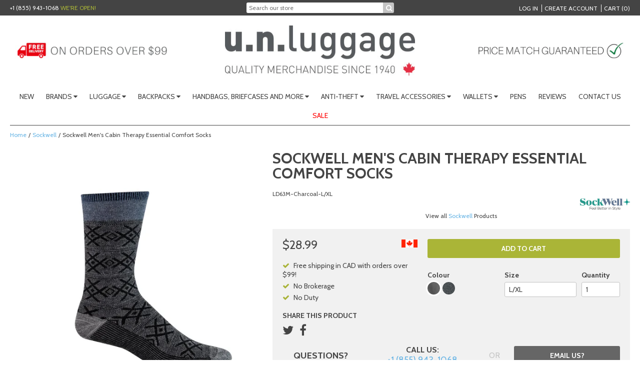

--- FILE ---
content_type: text/html; charset=utf-8
request_url: https://unluggage.com/products/sockwell-mens-cabin-therapy-essential-comfort-socks
body_size: 27316
content:
<!doctype html>
<!--[if lte IE 9]><html class="lte-ie9"><![endif]-->
<!--[if gt IE 9]><!--><html><!--<![endif]-->
  <head>
<meta name="smart-seo-integrated" content="true" />

<title>Sockwell Men&#39;s Cabin Therapy Essential Comfort Socks</title>
<meta name="description" content="WASH AND CARE Easy Wash Turn Inside Out, Machine Wash Warm, Tumble Dry Low Heat, Do Not Bleach. Caring Wash Machine wash cold, air dry. Better for the planet, good for your socks. COMPRESSION Non-Compression, Soft Top Promise CUSHIONING Non-Cushion FEATURES Accu-Fit Technology Jacquard Knit Design Flat Toe Seam 33% Merino Wool 33% Nylon 28% Stretch Nylon 6% Spandex" />
<meta name="smartseo-keyword" content="" />
<meta name="smartseo-timestamp" content="0" /><!-- Added by AVADA SEO Suite -->



<!-- /Added by AVADA SEO Suite -->

    <!-- Global site tag (gtag.js) - Google Analytics -->

<!-- Google tag (gtag.js) -->
<script async src="https://www.googletagmanager.com/gtag/js?id=G-KH2L1HVKDB"></script>
<script>
  window.dataLayer = window.dataLayer || [];
  function gtag(){dataLayer.push(arguments);}
  gtag('js', new Date());

  gtag('config', 'G-KH2L1HVKDB');
</script>

<!-- Google Tag Manager -->
<script>(function(w,d,s,l,i){w[l]=w[l]||[];w[l].push({'gtm.start':
new Date().getTime(),event:'gtm.js'});var f=d.getElementsByTagName(s)[0],
j=d.createElement(s),dl=l!='dataLayer'?'&l='+l:'';j.async=true;j.src=
'https://www.googletagmanager.com/gtm.js?id='+i+dl;f.parentNode.insertBefore(j,f);
})(window,document,'script','dataLayer','GTM-P6S9DZL');</script>
<!-- End Google Tag Manager -->
    
<!-- Google Tag Manager -->
<script>(function(w,d,s,l,i){w[l]=w[l]||[];w[l].push({'gtm.start':
new Date().getTime(),event:'gtm.js'});var f=d.getElementsByTagName(s)[0],
j=d.createElement(s),dl=l!='dataLayer'?'&l='+l:'';j.async=true;j.src=
'https://www.googletagmanager.com/gtm.js?id='+i+dl;f.parentNode.insertBefore(j,f);
})(window,document,'script','dataLayer','GTM-NFSHZWT');</script>
<!-- End Google Tag Manager -->  
    <meta charset="utf-8">
    <meta http-equiv="X-UA-Compatible" content="IE=edge,chrome=1">

    
    

    
      <link rel="shortcut icon" href="//unluggage.com/cdn/shop/t/59/assets/favicon.png?v=84567973975773365741742498961" type="image/png" />
    
    


   


    <link rel="canonical" href="https://unluggage.com/products/sockwell-mens-cabin-therapy-essential-comfort-socks" />
    <meta name="viewport" content="width=device-width,initial-scale=1.0">

    <!-- Fonts -->
    <link href="https://fonts.googleapis.com/css?family=Cabin:400,400italic,700,700italic" rel="stylesheet" type="text/css" media="all" />
    <link href="https://maxcdn.bootstrapcdn.com/font-awesome/4.5.0/css/font-awesome.min.css" rel="stylesheet" type="text/css" media="all" />
    <!-- Stylesheets -->
    <link href="//unluggage.com/cdn/shop/t/59/assets/base.scss.css?v=53683628804299269511742499627" rel="stylesheet" type="text/css" media="all" />
    <link href="//unluggage.com/cdn/shop/t/59/assets/theme.scss.css?v=105390931018347284781742499626" rel="stylesheet" type="text/css" media="all" />
    <!-- Custom Stylesheet -->
    <link href="//unluggage.com/cdn/shop/t/59/assets/custom.css?v=62844738644589295571748378208" rel="stylesheet" type="text/css" media="all" />

    <link href="//unluggage.com/cdn/shop/t/59/assets/ndnapps-easyfaqs.css?18594" rel="stylesheet" type="text/css" media="all" />
<script>window.performance && window.performance.mark && window.performance.mark('shopify.content_for_header.start');</script><meta name="google-site-verification" content="-wCe6ryHDGYa-gsXqksDccTA6q0xaNE19Invq5oZchs">
<meta name="facebook-domain-verification" content="xv8m8gsggquuw3hsajcsuf4xg5yzmc">
<meta name="facebook-domain-verification" content="y1efhqvzm1od57739mu0ou3tgxtoew">
<meta id="shopify-digital-wallet" name="shopify-digital-wallet" content="/8973894/digital_wallets/dialog">
<meta name="shopify-checkout-api-token" content="1a0b4ed3e54dcfd4afbb4e844cc11175">
<meta id="in-context-paypal-metadata" data-shop-id="8973894" data-venmo-supported="false" data-environment="production" data-locale="en_US" data-paypal-v4="true" data-currency="CAD">
<link rel="alternate" type="application/json+oembed" href="https://unluggage.com/products/sockwell-mens-cabin-therapy-essential-comfort-socks.oembed">
<script async="async" src="/checkouts/internal/preloads.js?locale=en-CA"></script>
<link rel="preconnect" href="https://shop.app" crossorigin="anonymous">
<script async="async" src="https://shop.app/checkouts/internal/preloads.js?locale=en-CA&shop_id=8973894" crossorigin="anonymous"></script>
<script id="apple-pay-shop-capabilities" type="application/json">{"shopId":8973894,"countryCode":"CA","currencyCode":"CAD","merchantCapabilities":["supports3DS"],"merchantId":"gid:\/\/shopify\/Shop\/8973894","merchantName":"U.N. Luggage Canada","requiredBillingContactFields":["postalAddress","email","phone"],"requiredShippingContactFields":["postalAddress","email","phone"],"shippingType":"shipping","supportedNetworks":["visa","masterCard","amex","discover","interac","jcb"],"total":{"type":"pending","label":"U.N. Luggage Canada","amount":"1.00"},"shopifyPaymentsEnabled":true,"supportsSubscriptions":true}</script>
<script id="shopify-features" type="application/json">{"accessToken":"1a0b4ed3e54dcfd4afbb4e844cc11175","betas":["rich-media-storefront-analytics"],"domain":"unluggage.com","predictiveSearch":true,"shopId":8973894,"locale":"en"}</script>
<script>var Shopify = Shopify || {};
Shopify.shop = "u-n-luggage.myshopify.com";
Shopify.locale = "en";
Shopify.currency = {"active":"CAD","rate":"1.0"};
Shopify.country = "CA";
Shopify.theme = {"name":"U.N. Luggage - New Homepage 2023","id":140166922438,"schema_name":null,"schema_version":null,"theme_store_id":null,"role":"main"};
Shopify.theme.handle = "null";
Shopify.theme.style = {"id":null,"handle":null};
Shopify.cdnHost = "unluggage.com/cdn";
Shopify.routes = Shopify.routes || {};
Shopify.routes.root = "/";</script>
<script type="module">!function(o){(o.Shopify=o.Shopify||{}).modules=!0}(window);</script>
<script>!function(o){function n(){var o=[];function n(){o.push(Array.prototype.slice.apply(arguments))}return n.q=o,n}var t=o.Shopify=o.Shopify||{};t.loadFeatures=n(),t.autoloadFeatures=n()}(window);</script>
<script>
  window.ShopifyPay = window.ShopifyPay || {};
  window.ShopifyPay.apiHost = "shop.app\/pay";
  window.ShopifyPay.redirectState = null;
</script>
<script id="shop-js-analytics" type="application/json">{"pageType":"product"}</script>
<script defer="defer" async type="module" src="//unluggage.com/cdn/shopifycloud/shop-js/modules/v2/client.init-shop-cart-sync_C5BV16lS.en.esm.js"></script>
<script defer="defer" async type="module" src="//unluggage.com/cdn/shopifycloud/shop-js/modules/v2/chunk.common_CygWptCX.esm.js"></script>
<script type="module">
  await import("//unluggage.com/cdn/shopifycloud/shop-js/modules/v2/client.init-shop-cart-sync_C5BV16lS.en.esm.js");
await import("//unluggage.com/cdn/shopifycloud/shop-js/modules/v2/chunk.common_CygWptCX.esm.js");

  window.Shopify.SignInWithShop?.initShopCartSync?.({"fedCMEnabled":true,"windoidEnabled":true});

</script>
<script>
  window.Shopify = window.Shopify || {};
  if (!window.Shopify.featureAssets) window.Shopify.featureAssets = {};
  window.Shopify.featureAssets['shop-js'] = {"shop-cart-sync":["modules/v2/client.shop-cart-sync_ZFArdW7E.en.esm.js","modules/v2/chunk.common_CygWptCX.esm.js"],"init-fed-cm":["modules/v2/client.init-fed-cm_CmiC4vf6.en.esm.js","modules/v2/chunk.common_CygWptCX.esm.js"],"shop-button":["modules/v2/client.shop-button_tlx5R9nI.en.esm.js","modules/v2/chunk.common_CygWptCX.esm.js"],"shop-cash-offers":["modules/v2/client.shop-cash-offers_DOA2yAJr.en.esm.js","modules/v2/chunk.common_CygWptCX.esm.js","modules/v2/chunk.modal_D71HUcav.esm.js"],"init-windoid":["modules/v2/client.init-windoid_sURxWdc1.en.esm.js","modules/v2/chunk.common_CygWptCX.esm.js"],"shop-toast-manager":["modules/v2/client.shop-toast-manager_ClPi3nE9.en.esm.js","modules/v2/chunk.common_CygWptCX.esm.js"],"init-shop-email-lookup-coordinator":["modules/v2/client.init-shop-email-lookup-coordinator_B8hsDcYM.en.esm.js","modules/v2/chunk.common_CygWptCX.esm.js"],"init-shop-cart-sync":["modules/v2/client.init-shop-cart-sync_C5BV16lS.en.esm.js","modules/v2/chunk.common_CygWptCX.esm.js"],"avatar":["modules/v2/client.avatar_BTnouDA3.en.esm.js"],"pay-button":["modules/v2/client.pay-button_FdsNuTd3.en.esm.js","modules/v2/chunk.common_CygWptCX.esm.js"],"init-customer-accounts":["modules/v2/client.init-customer-accounts_DxDtT_ad.en.esm.js","modules/v2/client.shop-login-button_C5VAVYt1.en.esm.js","modules/v2/chunk.common_CygWptCX.esm.js","modules/v2/chunk.modal_D71HUcav.esm.js"],"init-shop-for-new-customer-accounts":["modules/v2/client.init-shop-for-new-customer-accounts_ChsxoAhi.en.esm.js","modules/v2/client.shop-login-button_C5VAVYt1.en.esm.js","modules/v2/chunk.common_CygWptCX.esm.js","modules/v2/chunk.modal_D71HUcav.esm.js"],"shop-login-button":["modules/v2/client.shop-login-button_C5VAVYt1.en.esm.js","modules/v2/chunk.common_CygWptCX.esm.js","modules/v2/chunk.modal_D71HUcav.esm.js"],"init-customer-accounts-sign-up":["modules/v2/client.init-customer-accounts-sign-up_CPSyQ0Tj.en.esm.js","modules/v2/client.shop-login-button_C5VAVYt1.en.esm.js","modules/v2/chunk.common_CygWptCX.esm.js","modules/v2/chunk.modal_D71HUcav.esm.js"],"shop-follow-button":["modules/v2/client.shop-follow-button_Cva4Ekp9.en.esm.js","modules/v2/chunk.common_CygWptCX.esm.js","modules/v2/chunk.modal_D71HUcav.esm.js"],"checkout-modal":["modules/v2/client.checkout-modal_BPM8l0SH.en.esm.js","modules/v2/chunk.common_CygWptCX.esm.js","modules/v2/chunk.modal_D71HUcav.esm.js"],"lead-capture":["modules/v2/client.lead-capture_Bi8yE_yS.en.esm.js","modules/v2/chunk.common_CygWptCX.esm.js","modules/v2/chunk.modal_D71HUcav.esm.js"],"shop-login":["modules/v2/client.shop-login_D6lNrXab.en.esm.js","modules/v2/chunk.common_CygWptCX.esm.js","modules/v2/chunk.modal_D71HUcav.esm.js"],"payment-terms":["modules/v2/client.payment-terms_CZxnsJam.en.esm.js","modules/v2/chunk.common_CygWptCX.esm.js","modules/v2/chunk.modal_D71HUcav.esm.js"]};
</script>
<script>(function() {
  var isLoaded = false;
  function asyncLoad() {
    if (isLoaded) return;
    isLoaded = true;
    var urls = ["https:\/\/static.klaviyo.com\/onsite\/js\/SQeV9E\/klaviyo.js?company_id=SQeV9E\u0026shop=u-n-luggage.myshopify.com"];
    for (var i = 0; i < urls.length; i++) {
      var s = document.createElement('script');
      s.type = 'text/javascript';
      s.async = true;
      s.src = urls[i];
      var x = document.getElementsByTagName('script')[0];
      x.parentNode.insertBefore(s, x);
    }
  };
  if(window.attachEvent) {
    window.attachEvent('onload', asyncLoad);
  } else {
    window.addEventListener('load', asyncLoad, false);
  }
})();</script>
<script id="__st">var __st={"a":8973894,"offset":-21600,"reqid":"59a11dc6-8f16-4c54-bcc4-19a112aeaadb-1768714097","pageurl":"unluggage.com\/products\/sockwell-mens-cabin-therapy-essential-comfort-socks","u":"1740df273d03","p":"product","rtyp":"product","rid":7661711917254};</script>
<script>window.ShopifyPaypalV4VisibilityTracking = true;</script>
<script id="captcha-bootstrap">!function(){'use strict';const t='contact',e='account',n='new_comment',o=[[t,t],['blogs',n],['comments',n],[t,'customer']],c=[[e,'customer_login'],[e,'guest_login'],[e,'recover_customer_password'],[e,'create_customer']],r=t=>t.map((([t,e])=>`form[action*='/${t}']:not([data-nocaptcha='true']) input[name='form_type'][value='${e}']`)).join(','),a=t=>()=>t?[...document.querySelectorAll(t)].map((t=>t.form)):[];function s(){const t=[...o],e=r(t);return a(e)}const i='password',u='form_key',d=['recaptcha-v3-token','g-recaptcha-response','h-captcha-response',i],f=()=>{try{return window.sessionStorage}catch{return}},m='__shopify_v',_=t=>t.elements[u];function p(t,e,n=!1){try{const o=window.sessionStorage,c=JSON.parse(o.getItem(e)),{data:r}=function(t){const{data:e,action:n}=t;return t[m]||n?{data:e,action:n}:{data:t,action:n}}(c);for(const[e,n]of Object.entries(r))t.elements[e]&&(t.elements[e].value=n);n&&o.removeItem(e)}catch(o){console.error('form repopulation failed',{error:o})}}const l='form_type',E='cptcha';function T(t){t.dataset[E]=!0}const w=window,h=w.document,L='Shopify',v='ce_forms',y='captcha';let A=!1;((t,e)=>{const n=(g='f06e6c50-85a8-45c8-87d0-21a2b65856fe',I='https://cdn.shopify.com/shopifycloud/storefront-forms-hcaptcha/ce_storefront_forms_captcha_hcaptcha.v1.5.2.iife.js',D={infoText:'Protected by hCaptcha',privacyText:'Privacy',termsText:'Terms'},(t,e,n)=>{const o=w[L][v],c=o.bindForm;if(c)return c(t,g,e,D).then(n);var r;o.q.push([[t,g,e,D],n]),r=I,A||(h.body.append(Object.assign(h.createElement('script'),{id:'captcha-provider',async:!0,src:r})),A=!0)});var g,I,D;w[L]=w[L]||{},w[L][v]=w[L][v]||{},w[L][v].q=[],w[L][y]=w[L][y]||{},w[L][y].protect=function(t,e){n(t,void 0,e),T(t)},Object.freeze(w[L][y]),function(t,e,n,w,h,L){const[v,y,A,g]=function(t,e,n){const i=e?o:[],u=t?c:[],d=[...i,...u],f=r(d),m=r(i),_=r(d.filter((([t,e])=>n.includes(e))));return[a(f),a(m),a(_),s()]}(w,h,L),I=t=>{const e=t.target;return e instanceof HTMLFormElement?e:e&&e.form},D=t=>v().includes(t);t.addEventListener('submit',(t=>{const e=I(t);if(!e)return;const n=D(e)&&!e.dataset.hcaptchaBound&&!e.dataset.recaptchaBound,o=_(e),c=g().includes(e)&&(!o||!o.value);(n||c)&&t.preventDefault(),c&&!n&&(function(t){try{if(!f())return;!function(t){const e=f();if(!e)return;const n=_(t);if(!n)return;const o=n.value;o&&e.removeItem(o)}(t);const e=Array.from(Array(32),(()=>Math.random().toString(36)[2])).join('');!function(t,e){_(t)||t.append(Object.assign(document.createElement('input'),{type:'hidden',name:u})),t.elements[u].value=e}(t,e),function(t,e){const n=f();if(!n)return;const o=[...t.querySelectorAll(`input[type='${i}']`)].map((({name:t})=>t)),c=[...d,...o],r={};for(const[a,s]of new FormData(t).entries())c.includes(a)||(r[a]=s);n.setItem(e,JSON.stringify({[m]:1,action:t.action,data:r}))}(t,e)}catch(e){console.error('failed to persist form',e)}}(e),e.submit())}));const S=(t,e)=>{t&&!t.dataset[E]&&(n(t,e.some((e=>e===t))),T(t))};for(const o of['focusin','change'])t.addEventListener(o,(t=>{const e=I(t);D(e)&&S(e,y())}));const B=e.get('form_key'),M=e.get(l),P=B&&M;t.addEventListener('DOMContentLoaded',(()=>{const t=y();if(P)for(const e of t)e.elements[l].value===M&&p(e,B);[...new Set([...A(),...v().filter((t=>'true'===t.dataset.shopifyCaptcha))])].forEach((e=>S(e,t)))}))}(h,new URLSearchParams(w.location.search),n,t,e,['guest_login'])})(!0,!0)}();</script>
<script integrity="sha256-4kQ18oKyAcykRKYeNunJcIwy7WH5gtpwJnB7kiuLZ1E=" data-source-attribution="shopify.loadfeatures" defer="defer" src="//unluggage.com/cdn/shopifycloud/storefront/assets/storefront/load_feature-a0a9edcb.js" crossorigin="anonymous"></script>
<script crossorigin="anonymous" defer="defer" src="//unluggage.com/cdn/shopifycloud/storefront/assets/shopify_pay/storefront-65b4c6d7.js?v=20250812"></script>
<script data-source-attribution="shopify.dynamic_checkout.dynamic.init">var Shopify=Shopify||{};Shopify.PaymentButton=Shopify.PaymentButton||{isStorefrontPortableWallets:!0,init:function(){window.Shopify.PaymentButton.init=function(){};var t=document.createElement("script");t.src="https://unluggage.com/cdn/shopifycloud/portable-wallets/latest/portable-wallets.en.js",t.type="module",document.head.appendChild(t)}};
</script>
<script data-source-attribution="shopify.dynamic_checkout.buyer_consent">
  function portableWalletsHideBuyerConsent(e){var t=document.getElementById("shopify-buyer-consent"),n=document.getElementById("shopify-subscription-policy-button");t&&n&&(t.classList.add("hidden"),t.setAttribute("aria-hidden","true"),n.removeEventListener("click",e))}function portableWalletsShowBuyerConsent(e){var t=document.getElementById("shopify-buyer-consent"),n=document.getElementById("shopify-subscription-policy-button");t&&n&&(t.classList.remove("hidden"),t.removeAttribute("aria-hidden"),n.addEventListener("click",e))}window.Shopify?.PaymentButton&&(window.Shopify.PaymentButton.hideBuyerConsent=portableWalletsHideBuyerConsent,window.Shopify.PaymentButton.showBuyerConsent=portableWalletsShowBuyerConsent);
</script>
<script data-source-attribution="shopify.dynamic_checkout.cart.bootstrap">document.addEventListener("DOMContentLoaded",(function(){function t(){return document.querySelector("shopify-accelerated-checkout-cart, shopify-accelerated-checkout")}if(t())Shopify.PaymentButton.init();else{new MutationObserver((function(e,n){t()&&(Shopify.PaymentButton.init(),n.disconnect())})).observe(document.body,{childList:!0,subtree:!0})}}));
</script>
<link id="shopify-accelerated-checkout-styles" rel="stylesheet" media="screen" href="https://unluggage.com/cdn/shopifycloud/portable-wallets/latest/accelerated-checkout-backwards-compat.css" crossorigin="anonymous">
<style id="shopify-accelerated-checkout-cart">
        #shopify-buyer-consent {
  margin-top: 1em;
  display: inline-block;
  width: 100%;
}

#shopify-buyer-consent.hidden {
  display: none;
}

#shopify-subscription-policy-button {
  background: none;
  border: none;
  padding: 0;
  text-decoration: underline;
  font-size: inherit;
  cursor: pointer;
}

#shopify-subscription-policy-button::before {
  box-shadow: none;
}

      </style>

<script>window.performance && window.performance.mark && window.performance.mark('shopify.content_for_header.end');</script>
<link href="//unluggage.com/cdn/shop/t/59/assets/bold-brain-widget.css?v=94147187653810238141742498762" rel="stylesheet" type="text/css" media="all" />


  <script>window.BOLD = window.BOLD || {};
    window.BOLD.common = window.BOLD.common || {};
    window.BOLD.common.Shopify = window.BOLD.common.Shopify || {};

    window.BOLD.common.Shopify.shop = {
        domain: 'unluggage.com',
        permanent_domain: 'u-n-luggage.myshopify.com',
        url: 'https://unluggage.com',
        secure_url: 'https://unluggage.com',
        money_format: "${{amount}}",
        currency: "CAD"
    };

    window.BOLD.common.Shopify.cart = {"note":null,"attributes":{},"original_total_price":0,"total_price":0,"total_discount":0,"total_weight":0.0,"item_count":0,"items":[],"requires_shipping":false,"currency":"CAD","items_subtotal_price":0,"cart_level_discount_applications":[],"checkout_charge_amount":0};
    window.BOLD.common.template = 'product';window.BOLD.common.Shopify.formatMoney = function(money, format) {
        function n(t, e) {
            return "undefined" == typeof t ? e : t
        }
        function r(t, e, r, i) {
            if (e = n(e, 2),
            r = n(r, ","),
            i = n(i, "."),
            isNaN(t) || null == t)
                return 0;
            t = (t / 100).toFixed(e);
            var o = t.split(".")
              , a = o[0].replace(/(\d)(?=(\d\d\d)+(?!\d))/g, "$1" + r)
              , s = o[1] ? i + o[1] : "";
            return a + s
        }
        "string" == typeof money && (money = money.replace(".", ""));
        var i = ""
          , o = /\{\{\s*(\w+)\s*\}\}/
          , a = format || window.BOLD.common.Shopify.shop.money_format || window.Shopify.money_format || "$ {{ amount }}";
        switch (a.match(o)[1]) {
            case "amount":
                i = r(money, 2);
                break;
            case "amount_no_decimals":
                i = r(money, 0);
                break;
            case "amount_with_comma_separator":
                i = r(money, 2, ".", ",");
                break;
            case "amount_no_decimals_with_comma_separator":
                i = r(money, 0, ".", ",");
                break;
            case "amount_with_space_separator":
                i = r(money, 2, ".", " ");
                break;
            case "amount_no_decimals_with_space_separator":
                i = r(money, 0, ".", " ");
                break;
        }
        return a.replace(o, i);
    };

    window.BOLD.common.Shopify.saveProduct = function (handle, product) {
        if (typeof handle === 'string' && typeof window.BOLD.common.Shopify.products[handle] === 'undefined') {
            if (typeof product === 'number') {
                window.BOLD.common.Shopify.handles[product] = handle;
                product = { id: product };
            }
            window.BOLD.common.Shopify.products[handle] = product;
        }
    };

	window.BOLD.common.Shopify.saveVariant = function (variant_id, variant) {
		if (typeof variant_id === 'number' && typeof window.BOLD.common.Shopify.variants[variant_id] === 'undefined') {
			window.BOLD.common.Shopify.variants[variant_id] = variant;
		}
	};window.BOLD.common.Shopify.products = window.BOLD.common.Shopify.products || {};
    window.BOLD.common.Shopify.variants = window.BOLD.common.Shopify.variants || {};
    window.BOLD.common.Shopify.handles = window.BOLD.common.Shopify.handles || {};window.BOLD.common.Shopify.handle = "sockwell-mens-cabin-therapy-essential-comfort-socks"
window.BOLD.common.Shopify.saveProduct("sockwell-mens-cabin-therapy-essential-comfort-socks", 7661711917254);window.BOLD.common.Shopify.saveVariant(42350991016134, {product_id: 7661711917254, price: 2899, group_id: 'null'});window.BOLD.common.Shopify.saveVariant(42497485078726, {product_id: 7661711917254, price: 2899, group_id: 'null'});window.BOLD.common.Shopify.metafields = window.BOLD.common.Shopify.metafields || {};window.BOLD.common.Shopify.metafields["bold_rp"] = {};</script>

<link href="//unluggage.com/cdn/shop/t/59/assets/bold-upsell.css?v=150500418211739837551742498763" rel="stylesheet" type="text/css" media="all" />
<link href="//unluggage.com/cdn/shop/t/59/assets/bold-upsell-custom.css?v=157476255988720460371742498762" rel="stylesheet" type="text/css" media="all" />


    

    <script src="//ajax.googleapis.com/ajax/libs/jquery/1.11.0/jquery.min.js" type="text/javascript"></script>
    <script src="//unluggage.com/cdn/shopifycloud/storefront/assets/themes_support/option_selection-b017cd28.js" type="text/javascript"></script>
    <script src="//unluggage.com/cdn/shop/t/59/assets/base.js?v=73017092223821741761742499627" type="text/javascript"></script>
    
    





<script type="application/ld+json">
    {
      "@context": "http://schema.org",
      "@type": "Organization",
      "url": "https://unluggage.com",
      "logo": "http://unluggage.com/cdn/shop/t/59/assets/logo.png?v=158557140106294583121742499154'",
      "contactPoint" : [{
        "@type" : "ContactPoint",
        "telephone" : "+2049431068",
        "contactType" : "customer service"
      }],
      "sameAs" : [
        "https://twitter.com/unluggage",
        "https://www.facebook.com/unluggage"
      ]
    }
</script>



  

  <script type="application/ld+json">
      {
        "@context": "http://schema.org/",
        "@type": "Product",
        "name": "Sockwell Men's Cabin Therapy Essential Comfort Socks",
        "image": "//unluggage.com/cdn/shop/products/ScreenShot2022-08-30at11.21.40AM_1024x1024.png?v=1661876727",
        "description": "
WASH AND CARE
Easy Wash
Turn Inside Out, Machine Wash Warm, Tumble Dry Low Heat, Do Not Bleach.
Caring Wash
Machine wash cold, air dry.
Better for the planet, good for your socks.
",
        
        "sku": "LD63M-Charcoal-L/XL",
        
        
          
          
          
        
        "brand": {
          "@type": "Brand",
          "name": "Sockwell"
        },
        "offers": [
          
          {
            "@type": "Offer",
            "name": "Charcoal / L/XL",
            "priceCurrency": "CAD",
            "price": "28.99",
            "availability": "http://schema.org/InStock"
          },
          
          {
            "@type": "Offer",
            "name": "Grey / M/L",
            "priceCurrency": "CAD",
            "price": "28.99",
            "availability": "http://schema.org/OutOfStock"
          }
          
        ]
      }
  </script>










  
  

  

  <script type="application/ld+json">
  {
    "@context": "http://schema.org",
    "@type": "BreadcrumbList",
    "itemListElement": [
      
        
        {
          "@type": "ListItem",
          "position": 1,
          "item": {
            "@id": "/",
            "name": "Home"
          }
        },
      
        
        {
          "@type": "ListItem",
          "position": 2,
          "item": {
            "@id": "/products/sockwell-mens-cabin-therapy-essential-comfort-socks",
            "name":  "Sockwell Men's Cabin Therapy Essential Comfort Socks"
          }
        }
      
    ]
  }
  </script>


    
    <link href="https://trustspot.io/index.php/api/pub/product_widget_css/1966/widget.css" rel="stylesheet" type="text/css"/>
    <link rel="stylesheet" type="text/css" href="https://trustspot.io/assets/css/font-awesome.min.css">
    <script>trustspot_key='8233f295a364298951d9e5f2dd82c335128783f5dec66d9b1be2f31cfbbfd89afd74441fbcb3dd223c2f36cf85acd6d97b356f4e69108c2244de444d87595625';</script>
    <script src="https://trustspot.io/assets/js/trustspot_product_reviews.js"></script>

<!-- XO-InsertCode -->



<!-- End: XO-InsertCode Header-->
    
<!-- BEGIN app block: shopify://apps/klaviyo-email-marketing-sms/blocks/klaviyo-onsite-embed/2632fe16-c075-4321-a88b-50b567f42507 -->












  <script async src="https://static.klaviyo.com/onsite/js/V2nPEq/klaviyo.js?company_id=V2nPEq"></script>
  <script>!function(){if(!window.klaviyo){window._klOnsite=window._klOnsite||[];try{window.klaviyo=new Proxy({},{get:function(n,i){return"push"===i?function(){var n;(n=window._klOnsite).push.apply(n,arguments)}:function(){for(var n=arguments.length,o=new Array(n),w=0;w<n;w++)o[w]=arguments[w];var t="function"==typeof o[o.length-1]?o.pop():void 0,e=new Promise((function(n){window._klOnsite.push([i].concat(o,[function(i){t&&t(i),n(i)}]))}));return e}}})}catch(n){window.klaviyo=window.klaviyo||[],window.klaviyo.push=function(){var n;(n=window._klOnsite).push.apply(n,arguments)}}}}();</script>

  
    <script id="viewed_product">
      if (item == null) {
        var _learnq = _learnq || [];

        var MetafieldReviews = null
        var MetafieldYotpoRating = null
        var MetafieldYotpoCount = null
        var MetafieldLooxRating = null
        var MetafieldLooxCount = null
        var okendoProduct = null
        var okendoProductReviewCount = null
        var okendoProductReviewAverageValue = null
        try {
          // The following fields are used for Customer Hub recently viewed in order to add reviews.
          // This information is not part of __kla_viewed. Instead, it is part of __kla_viewed_reviewed_items
          MetafieldReviews = {};
          MetafieldYotpoRating = null
          MetafieldYotpoCount = null
          MetafieldLooxRating = null
          MetafieldLooxCount = null

          okendoProduct = null
          // If the okendo metafield is not legacy, it will error, which then requires the new json formatted data
          if (okendoProduct && 'error' in okendoProduct) {
            okendoProduct = null
          }
          okendoProductReviewCount = okendoProduct ? okendoProduct.reviewCount : null
          okendoProductReviewAverageValue = okendoProduct ? okendoProduct.reviewAverageValue : null
        } catch (error) {
          console.error('Error in Klaviyo onsite reviews tracking:', error);
        }

        var item = {
          Name: "Sockwell Men's Cabin Therapy Essential Comfort Socks",
          ProductID: 7661711917254,
          Categories: ["[SockWell] Men's Socks","Gifts Under $50","Holiday Gift Guide","SockWell","Travel Accessories Canada","Welcome Discount Eligible"],
          ImageURL: "https://unluggage.com/cdn/shop/products/ScreenShot2022-08-30at11.21.40AM_grande.png?v=1661876727",
          URL: "https://unluggage.com/products/sockwell-mens-cabin-therapy-essential-comfort-socks",
          Brand: "Sockwell",
          Price: "$28.99",
          Value: "28.99",
          CompareAtPrice: "$0.00"
        };
        _learnq.push(['track', 'Viewed Product', item]);
        _learnq.push(['trackViewedItem', {
          Title: item.Name,
          ItemId: item.ProductID,
          Categories: item.Categories,
          ImageUrl: item.ImageURL,
          Url: item.URL,
          Metadata: {
            Brand: item.Brand,
            Price: item.Price,
            Value: item.Value,
            CompareAtPrice: item.CompareAtPrice
          },
          metafields:{
            reviews: MetafieldReviews,
            yotpo:{
              rating: MetafieldYotpoRating,
              count: MetafieldYotpoCount,
            },
            loox:{
              rating: MetafieldLooxRating,
              count: MetafieldLooxCount,
            },
            okendo: {
              rating: okendoProductReviewAverageValue,
              count: okendoProductReviewCount,
            }
          }
        }]);
      }
    </script>
  




  <script>
    window.klaviyoReviewsProductDesignMode = false
  </script>



  <!-- BEGIN app snippet: customer-hub-data --><script>
  if (!window.customerHub) {
    window.customerHub = {};
  }
  window.customerHub.storefrontRoutes = {
    login: "https://unluggage.com/customer_authentication/redirect?locale=en&region_country=CA?return_url=%2F%23k-hub",
    register: "https://shopify.com/8973894/account?locale=en?return_url=%2F%23k-hub",
    logout: "/account/logout",
    profile: "/account",
    addresses: "/account/addresses",
  };
  
  window.customerHub.userId = null;
  
  window.customerHub.storeDomain = "u-n-luggage.myshopify.com";

  
    window.customerHub.activeProduct = {
      name: "Sockwell Men's Cabin Therapy Essential Comfort Socks",
      category: null,
      imageUrl: "https://unluggage.com/cdn/shop/products/ScreenShot2022-08-30at11.21.40AM_grande.png?v=1661876727",
      id: "7661711917254",
      link: "https://unluggage.com/products/sockwell-mens-cabin-therapy-essential-comfort-socks",
      variants: [
        
          {
            id: "42350991016134",
            
            imageUrl: "https://unluggage.com/cdn/shop/products/ScreenShot2022-08-30at11.21.40AM.png?v=1661876727&width=500",
            
            price: "2899",
            currency: "CAD",
            availableForSale: true,
            title: "Charcoal \/ L\/XL",
          },
        
          {
            id: "42497485078726",
            
            imageUrl: "https://unluggage.com/cdn/shop/products/ScreenShot2022-12-10at12.18.03PM.png?v=1670696310&width=500",
            
            price: "2899",
            currency: "CAD",
            availableForSale: false,
            title: "Grey \/ M\/L",
          },
        
      ],
    };
    window.customerHub.activeProduct.variants.forEach((variant) => {
        
        variant.price = `${variant.price.slice(0, -2)}.${variant.price.slice(-2)}`;
    });
  

  
    window.customerHub.storeLocale = {
        currentLanguage: 'en',
        currentCountry: 'CA',
        availableLanguages: [
          
            {
              iso_code: 'en',
              endonym_name: 'English'
            }
          
        ],
        availableCountries: [
          
            {
              iso_code: 'CA',
              name: 'Canada',
              currency_code: 'CAD'
            },
          
            {
              iso_code: 'US',
              name: 'United States',
              currency_code: 'USD'
            }
          
        ]
    };
  
</script>
<!-- END app snippet -->





<!-- END app block --><meta property="og:image" content="https://cdn.shopify.com/s/files/1/0897/3894/products/ScreenShot2022-08-30at11.21.40AM.png?v=1661876727" />
<meta property="og:image:secure_url" content="https://cdn.shopify.com/s/files/1/0897/3894/products/ScreenShot2022-08-30at11.21.40AM.png?v=1661876727" />
<meta property="og:image:width" content="550" />
<meta property="og:image:height" content="591" />
<link href="https://monorail-edge.shopifysvc.com" rel="dns-prefetch">
<script>(function(){if ("sendBeacon" in navigator && "performance" in window) {try {var session_token_from_headers = performance.getEntriesByType('navigation')[0].serverTiming.find(x => x.name == '_s').description;} catch {var session_token_from_headers = undefined;}var session_cookie_matches = document.cookie.match(/_shopify_s=([^;]*)/);var session_token_from_cookie = session_cookie_matches && session_cookie_matches.length === 2 ? session_cookie_matches[1] : "";var session_token = session_token_from_headers || session_token_from_cookie || "";function handle_abandonment_event(e) {var entries = performance.getEntries().filter(function(entry) {return /monorail-edge.shopifysvc.com/.test(entry.name);});if (!window.abandonment_tracked && entries.length === 0) {window.abandonment_tracked = true;var currentMs = Date.now();var navigation_start = performance.timing.navigationStart;var payload = {shop_id: 8973894,url: window.location.href,navigation_start,duration: currentMs - navigation_start,session_token,page_type: "product"};window.navigator.sendBeacon("https://monorail-edge.shopifysvc.com/v1/produce", JSON.stringify({schema_id: "online_store_buyer_site_abandonment/1.1",payload: payload,metadata: {event_created_at_ms: currentMs,event_sent_at_ms: currentMs}}));}}window.addEventListener('pagehide', handle_abandonment_event);}}());</script>
<script id="web-pixels-manager-setup">(function e(e,d,r,n,o){if(void 0===o&&(o={}),!Boolean(null===(a=null===(i=window.Shopify)||void 0===i?void 0:i.analytics)||void 0===a?void 0:a.replayQueue)){var i,a;window.Shopify=window.Shopify||{};var t=window.Shopify;t.analytics=t.analytics||{};var s=t.analytics;s.replayQueue=[],s.publish=function(e,d,r){return s.replayQueue.push([e,d,r]),!0};try{self.performance.mark("wpm:start")}catch(e){}var l=function(){var e={modern:/Edge?\/(1{2}[4-9]|1[2-9]\d|[2-9]\d{2}|\d{4,})\.\d+(\.\d+|)|Firefox\/(1{2}[4-9]|1[2-9]\d|[2-9]\d{2}|\d{4,})\.\d+(\.\d+|)|Chrom(ium|e)\/(9{2}|\d{3,})\.\d+(\.\d+|)|(Maci|X1{2}).+ Version\/(15\.\d+|(1[6-9]|[2-9]\d|\d{3,})\.\d+)([,.]\d+|)( \(\w+\)|)( Mobile\/\w+|) Safari\/|Chrome.+OPR\/(9{2}|\d{3,})\.\d+\.\d+|(CPU[ +]OS|iPhone[ +]OS|CPU[ +]iPhone|CPU IPhone OS|CPU iPad OS)[ +]+(15[._]\d+|(1[6-9]|[2-9]\d|\d{3,})[._]\d+)([._]\d+|)|Android:?[ /-](13[3-9]|1[4-9]\d|[2-9]\d{2}|\d{4,})(\.\d+|)(\.\d+|)|Android.+Firefox\/(13[5-9]|1[4-9]\d|[2-9]\d{2}|\d{4,})\.\d+(\.\d+|)|Android.+Chrom(ium|e)\/(13[3-9]|1[4-9]\d|[2-9]\d{2}|\d{4,})\.\d+(\.\d+|)|SamsungBrowser\/([2-9]\d|\d{3,})\.\d+/,legacy:/Edge?\/(1[6-9]|[2-9]\d|\d{3,})\.\d+(\.\d+|)|Firefox\/(5[4-9]|[6-9]\d|\d{3,})\.\d+(\.\d+|)|Chrom(ium|e)\/(5[1-9]|[6-9]\d|\d{3,})\.\d+(\.\d+|)([\d.]+$|.*Safari\/(?![\d.]+ Edge\/[\d.]+$))|(Maci|X1{2}).+ Version\/(10\.\d+|(1[1-9]|[2-9]\d|\d{3,})\.\d+)([,.]\d+|)( \(\w+\)|)( Mobile\/\w+|) Safari\/|Chrome.+OPR\/(3[89]|[4-9]\d|\d{3,})\.\d+\.\d+|(CPU[ +]OS|iPhone[ +]OS|CPU[ +]iPhone|CPU IPhone OS|CPU iPad OS)[ +]+(10[._]\d+|(1[1-9]|[2-9]\d|\d{3,})[._]\d+)([._]\d+|)|Android:?[ /-](13[3-9]|1[4-9]\d|[2-9]\d{2}|\d{4,})(\.\d+|)(\.\d+|)|Mobile Safari.+OPR\/([89]\d|\d{3,})\.\d+\.\d+|Android.+Firefox\/(13[5-9]|1[4-9]\d|[2-9]\d{2}|\d{4,})\.\d+(\.\d+|)|Android.+Chrom(ium|e)\/(13[3-9]|1[4-9]\d|[2-9]\d{2}|\d{4,})\.\d+(\.\d+|)|Android.+(UC? ?Browser|UCWEB|U3)[ /]?(15\.([5-9]|\d{2,})|(1[6-9]|[2-9]\d|\d{3,})\.\d+)\.\d+|SamsungBrowser\/(5\.\d+|([6-9]|\d{2,})\.\d+)|Android.+MQ{2}Browser\/(14(\.(9|\d{2,})|)|(1[5-9]|[2-9]\d|\d{3,})(\.\d+|))(\.\d+|)|K[Aa][Ii]OS\/(3\.\d+|([4-9]|\d{2,})\.\d+)(\.\d+|)/},d=e.modern,r=e.legacy,n=navigator.userAgent;return n.match(d)?"modern":n.match(r)?"legacy":"unknown"}(),u="modern"===l?"modern":"legacy",c=(null!=n?n:{modern:"",legacy:""})[u],f=function(e){return[e.baseUrl,"/wpm","/b",e.hashVersion,"modern"===e.buildTarget?"m":"l",".js"].join("")}({baseUrl:d,hashVersion:r,buildTarget:u}),m=function(e){var d=e.version,r=e.bundleTarget,n=e.surface,o=e.pageUrl,i=e.monorailEndpoint;return{emit:function(e){var a=e.status,t=e.errorMsg,s=(new Date).getTime(),l=JSON.stringify({metadata:{event_sent_at_ms:s},events:[{schema_id:"web_pixels_manager_load/3.1",payload:{version:d,bundle_target:r,page_url:o,status:a,surface:n,error_msg:t},metadata:{event_created_at_ms:s}}]});if(!i)return console&&console.warn&&console.warn("[Web Pixels Manager] No Monorail endpoint provided, skipping logging."),!1;try{return self.navigator.sendBeacon.bind(self.navigator)(i,l)}catch(e){}var u=new XMLHttpRequest;try{return u.open("POST",i,!0),u.setRequestHeader("Content-Type","text/plain"),u.send(l),!0}catch(e){return console&&console.warn&&console.warn("[Web Pixels Manager] Got an unhandled error while logging to Monorail."),!1}}}}({version:r,bundleTarget:l,surface:e.surface,pageUrl:self.location.href,monorailEndpoint:e.monorailEndpoint});try{o.browserTarget=l,function(e){var d=e.src,r=e.async,n=void 0===r||r,o=e.onload,i=e.onerror,a=e.sri,t=e.scriptDataAttributes,s=void 0===t?{}:t,l=document.createElement("script"),u=document.querySelector("head"),c=document.querySelector("body");if(l.async=n,l.src=d,a&&(l.integrity=a,l.crossOrigin="anonymous"),s)for(var f in s)if(Object.prototype.hasOwnProperty.call(s,f))try{l.dataset[f]=s[f]}catch(e){}if(o&&l.addEventListener("load",o),i&&l.addEventListener("error",i),u)u.appendChild(l);else{if(!c)throw new Error("Did not find a head or body element to append the script");c.appendChild(l)}}({src:f,async:!0,onload:function(){if(!function(){var e,d;return Boolean(null===(d=null===(e=window.Shopify)||void 0===e?void 0:e.analytics)||void 0===d?void 0:d.initialized)}()){var d=window.webPixelsManager.init(e)||void 0;if(d){var r=window.Shopify.analytics;r.replayQueue.forEach((function(e){var r=e[0],n=e[1],o=e[2];d.publishCustomEvent(r,n,o)})),r.replayQueue=[],r.publish=d.publishCustomEvent,r.visitor=d.visitor,r.initialized=!0}}},onerror:function(){return m.emit({status:"failed",errorMsg:"".concat(f," has failed to load")})},sri:function(e){var d=/^sha384-[A-Za-z0-9+/=]+$/;return"string"==typeof e&&d.test(e)}(c)?c:"",scriptDataAttributes:o}),m.emit({status:"loading"})}catch(e){m.emit({status:"failed",errorMsg:(null==e?void 0:e.message)||"Unknown error"})}}})({shopId: 8973894,storefrontBaseUrl: "https://unluggage.com",extensionsBaseUrl: "https://extensions.shopifycdn.com/cdn/shopifycloud/web-pixels-manager",monorailEndpoint: "https://monorail-edge.shopifysvc.com/unstable/produce_batch",surface: "storefront-renderer",enabledBetaFlags: ["2dca8a86"],webPixelsConfigList: [{"id":"1619919046","configuration":"{\"accountID\":\"V2nPEq\",\"webPixelConfig\":\"eyJlbmFibGVBZGRlZFRvQ2FydEV2ZW50cyI6IHRydWV9\"}","eventPayloadVersion":"v1","runtimeContext":"STRICT","scriptVersion":"524f6c1ee37bacdca7657a665bdca589","type":"APP","apiClientId":123074,"privacyPurposes":["ANALYTICS","MARKETING"],"dataSharingAdjustments":{"protectedCustomerApprovalScopes":["read_customer_address","read_customer_email","read_customer_name","read_customer_personal_data","read_customer_phone"]}},{"id":"985563334","configuration":"{\"accountID\":\"8973894\"}","eventPayloadVersion":"v1","runtimeContext":"STRICT","scriptVersion":"b7efc4473d557345da9465309c2b943b","type":"APP","apiClientId":123711225857,"privacyPurposes":["ANALYTICS","MARKETING","SALE_OF_DATA"],"dataSharingAdjustments":{"protectedCustomerApprovalScopes":["read_customer_personal_data"]}},{"id":"459210950","configuration":"{\"config\":\"{\\\"pixel_id\\\":\\\"AW-879908269\\\",\\\"target_country\\\":\\\"CA\\\",\\\"gtag_events\\\":[{\\\"type\\\":\\\"search\\\",\\\"action_label\\\":\\\"AW-879908269\\\/PBK3CJ3W79oCEK2ryaMD\\\"},{\\\"type\\\":\\\"begin_checkout\\\",\\\"action_label\\\":\\\"AW-879908269\\\/IPWLCJrW79oCEK2ryaMD\\\"},{\\\"type\\\":\\\"view_item\\\",\\\"action_label\\\":[\\\"AW-879908269\\\/7zDSCJTW79oCEK2ryaMD\\\",\\\"MC-BHZS7TPVFP\\\"]},{\\\"type\\\":\\\"purchase\\\",\\\"action_label\\\":[\\\"AW-879908269\\\/OXwDCJHW79oCEK2ryaMD\\\",\\\"MC-BHZS7TPVFP\\\"]},{\\\"type\\\":\\\"page_view\\\",\\\"action_label\\\":[\\\"AW-879908269\\\/Yi5tCI7W79oCEK2ryaMD\\\",\\\"MC-BHZS7TPVFP\\\"]},{\\\"type\\\":\\\"add_payment_info\\\",\\\"action_label\\\":\\\"AW-879908269\\\/pYHNCKDW79oCEK2ryaMD\\\"},{\\\"type\\\":\\\"add_to_cart\\\",\\\"action_label\\\":\\\"AW-879908269\\\/crU-CJfW79oCEK2ryaMD\\\"}],\\\"enable_monitoring_mode\\\":false}\"}","eventPayloadVersion":"v1","runtimeContext":"OPEN","scriptVersion":"b2a88bafab3e21179ed38636efcd8a93","type":"APP","apiClientId":1780363,"privacyPurposes":[],"dataSharingAdjustments":{"protectedCustomerApprovalScopes":["read_customer_address","read_customer_email","read_customer_name","read_customer_personal_data","read_customer_phone"]}},{"id":"186351814","configuration":"{\"pixel_id\":\"467960017573227\",\"pixel_type\":\"facebook_pixel\",\"metaapp_system_user_token\":\"-\"}","eventPayloadVersion":"v1","runtimeContext":"OPEN","scriptVersion":"ca16bc87fe92b6042fbaa3acc2fbdaa6","type":"APP","apiClientId":2329312,"privacyPurposes":["ANALYTICS","MARKETING","SALE_OF_DATA"],"dataSharingAdjustments":{"protectedCustomerApprovalScopes":["read_customer_address","read_customer_email","read_customer_name","read_customer_personal_data","read_customer_phone"]}},{"id":"86606022","eventPayloadVersion":"v1","runtimeContext":"LAX","scriptVersion":"1","type":"CUSTOM","privacyPurposes":["ANALYTICS"],"name":"Google Analytics tag (migrated)"},{"id":"shopify-app-pixel","configuration":"{}","eventPayloadVersion":"v1","runtimeContext":"STRICT","scriptVersion":"0450","apiClientId":"shopify-pixel","type":"APP","privacyPurposes":["ANALYTICS","MARKETING"]},{"id":"shopify-custom-pixel","eventPayloadVersion":"v1","runtimeContext":"LAX","scriptVersion":"0450","apiClientId":"shopify-pixel","type":"CUSTOM","privacyPurposes":["ANALYTICS","MARKETING"]}],isMerchantRequest: false,initData: {"shop":{"name":"U.N. Luggage Canada","paymentSettings":{"currencyCode":"CAD"},"myshopifyDomain":"u-n-luggage.myshopify.com","countryCode":"CA","storefrontUrl":"https:\/\/unluggage.com"},"customer":null,"cart":null,"checkout":null,"productVariants":[{"price":{"amount":28.99,"currencyCode":"CAD"},"product":{"title":"Sockwell Men's Cabin Therapy Essential Comfort Socks","vendor":"Sockwell","id":"7661711917254","untranslatedTitle":"Sockwell Men's Cabin Therapy Essential Comfort Socks","url":"\/products\/sockwell-mens-cabin-therapy-essential-comfort-socks","type":"Socks"},"id":"42350991016134","image":{"src":"\/\/unluggage.com\/cdn\/shop\/products\/ScreenShot2022-08-30at11.21.40AM.png?v=1661876727"},"sku":"LD63M-Charcoal-L\/XL","title":"Charcoal \/ L\/XL","untranslatedTitle":"Charcoal \/ L\/XL"},{"price":{"amount":28.99,"currencyCode":"CAD"},"product":{"title":"Sockwell Men's Cabin Therapy Essential Comfort Socks","vendor":"Sockwell","id":"7661711917254","untranslatedTitle":"Sockwell Men's Cabin Therapy Essential Comfort Socks","url":"\/products\/sockwell-mens-cabin-therapy-essential-comfort-socks","type":"Socks"},"id":"42497485078726","image":{"src":"\/\/unluggage.com\/cdn\/shop\/products\/ScreenShot2022-12-10at12.18.03PM.png?v=1670696310"},"sku":"LD63M-Grey-M\/L","title":"Grey \/ M\/L","untranslatedTitle":"Grey \/ M\/L"}],"purchasingCompany":null},},"https://unluggage.com/cdn","fcfee988w5aeb613cpc8e4bc33m6693e112",{"modern":"","legacy":""},{"shopId":"8973894","storefrontBaseUrl":"https:\/\/unluggage.com","extensionBaseUrl":"https:\/\/extensions.shopifycdn.com\/cdn\/shopifycloud\/web-pixels-manager","surface":"storefront-renderer","enabledBetaFlags":"[\"2dca8a86\"]","isMerchantRequest":"false","hashVersion":"fcfee988w5aeb613cpc8e4bc33m6693e112","publish":"custom","events":"[[\"page_viewed\",{}],[\"product_viewed\",{\"productVariant\":{\"price\":{\"amount\":28.99,\"currencyCode\":\"CAD\"},\"product\":{\"title\":\"Sockwell Men's Cabin Therapy Essential Comfort Socks\",\"vendor\":\"Sockwell\",\"id\":\"7661711917254\",\"untranslatedTitle\":\"Sockwell Men's Cabin Therapy Essential Comfort Socks\",\"url\":\"\/products\/sockwell-mens-cabin-therapy-essential-comfort-socks\",\"type\":\"Socks\"},\"id\":\"42350991016134\",\"image\":{\"src\":\"\/\/unluggage.com\/cdn\/shop\/products\/ScreenShot2022-08-30at11.21.40AM.png?v=1661876727\"},\"sku\":\"LD63M-Charcoal-L\/XL\",\"title\":\"Charcoal \/ L\/XL\",\"untranslatedTitle\":\"Charcoal \/ L\/XL\"}}]]"});</script><script>
  window.ShopifyAnalytics = window.ShopifyAnalytics || {};
  window.ShopifyAnalytics.meta = window.ShopifyAnalytics.meta || {};
  window.ShopifyAnalytics.meta.currency = 'CAD';
  var meta = {"product":{"id":7661711917254,"gid":"gid:\/\/shopify\/Product\/7661711917254","vendor":"Sockwell","type":"Socks","handle":"sockwell-mens-cabin-therapy-essential-comfort-socks","variants":[{"id":42350991016134,"price":2899,"name":"Sockwell Men's Cabin Therapy Essential Comfort Socks - Charcoal \/ L\/XL","public_title":"Charcoal \/ L\/XL","sku":"LD63M-Charcoal-L\/XL"},{"id":42497485078726,"price":2899,"name":"Sockwell Men's Cabin Therapy Essential Comfort Socks - Grey \/ M\/L","public_title":"Grey \/ M\/L","sku":"LD63M-Grey-M\/L"}],"remote":false},"page":{"pageType":"product","resourceType":"product","resourceId":7661711917254,"requestId":"59a11dc6-8f16-4c54-bcc4-19a112aeaadb-1768714097"}};
  for (var attr in meta) {
    window.ShopifyAnalytics.meta[attr] = meta[attr];
  }
</script>
<script class="analytics">
  (function () {
    var customDocumentWrite = function(content) {
      var jquery = null;

      if (window.jQuery) {
        jquery = window.jQuery;
      } else if (window.Checkout && window.Checkout.$) {
        jquery = window.Checkout.$;
      }

      if (jquery) {
        jquery('body').append(content);
      }
    };

    var hasLoggedConversion = function(token) {
      if (token) {
        return document.cookie.indexOf('loggedConversion=' + token) !== -1;
      }
      return false;
    }

    var setCookieIfConversion = function(token) {
      if (token) {
        var twoMonthsFromNow = new Date(Date.now());
        twoMonthsFromNow.setMonth(twoMonthsFromNow.getMonth() + 2);

        document.cookie = 'loggedConversion=' + token + '; expires=' + twoMonthsFromNow;
      }
    }

    var trekkie = window.ShopifyAnalytics.lib = window.trekkie = window.trekkie || [];
    if (trekkie.integrations) {
      return;
    }
    trekkie.methods = [
      'identify',
      'page',
      'ready',
      'track',
      'trackForm',
      'trackLink'
    ];
    trekkie.factory = function(method) {
      return function() {
        var args = Array.prototype.slice.call(arguments);
        args.unshift(method);
        trekkie.push(args);
        return trekkie;
      };
    };
    for (var i = 0; i < trekkie.methods.length; i++) {
      var key = trekkie.methods[i];
      trekkie[key] = trekkie.factory(key);
    }
    trekkie.load = function(config) {
      trekkie.config = config || {};
      trekkie.config.initialDocumentCookie = document.cookie;
      var first = document.getElementsByTagName('script')[0];
      var script = document.createElement('script');
      script.type = 'text/javascript';
      script.onerror = function(e) {
        var scriptFallback = document.createElement('script');
        scriptFallback.type = 'text/javascript';
        scriptFallback.onerror = function(error) {
                var Monorail = {
      produce: function produce(monorailDomain, schemaId, payload) {
        var currentMs = new Date().getTime();
        var event = {
          schema_id: schemaId,
          payload: payload,
          metadata: {
            event_created_at_ms: currentMs,
            event_sent_at_ms: currentMs
          }
        };
        return Monorail.sendRequest("https://" + monorailDomain + "/v1/produce", JSON.stringify(event));
      },
      sendRequest: function sendRequest(endpointUrl, payload) {
        // Try the sendBeacon API
        if (window && window.navigator && typeof window.navigator.sendBeacon === 'function' && typeof window.Blob === 'function' && !Monorail.isIos12()) {
          var blobData = new window.Blob([payload], {
            type: 'text/plain'
          });

          if (window.navigator.sendBeacon(endpointUrl, blobData)) {
            return true;
          } // sendBeacon was not successful

        } // XHR beacon

        var xhr = new XMLHttpRequest();

        try {
          xhr.open('POST', endpointUrl);
          xhr.setRequestHeader('Content-Type', 'text/plain');
          xhr.send(payload);
        } catch (e) {
          console.log(e);
        }

        return false;
      },
      isIos12: function isIos12() {
        return window.navigator.userAgent.lastIndexOf('iPhone; CPU iPhone OS 12_') !== -1 || window.navigator.userAgent.lastIndexOf('iPad; CPU OS 12_') !== -1;
      }
    };
    Monorail.produce('monorail-edge.shopifysvc.com',
      'trekkie_storefront_load_errors/1.1',
      {shop_id: 8973894,
      theme_id: 140166922438,
      app_name: "storefront",
      context_url: window.location.href,
      source_url: "//unluggage.com/cdn/s/trekkie.storefront.cd680fe47e6c39ca5d5df5f0a32d569bc48c0f27.min.js"});

        };
        scriptFallback.async = true;
        scriptFallback.src = '//unluggage.com/cdn/s/trekkie.storefront.cd680fe47e6c39ca5d5df5f0a32d569bc48c0f27.min.js';
        first.parentNode.insertBefore(scriptFallback, first);
      };
      script.async = true;
      script.src = '//unluggage.com/cdn/s/trekkie.storefront.cd680fe47e6c39ca5d5df5f0a32d569bc48c0f27.min.js';
      first.parentNode.insertBefore(script, first);
    };
    trekkie.load(
      {"Trekkie":{"appName":"storefront","development":false,"defaultAttributes":{"shopId":8973894,"isMerchantRequest":null,"themeId":140166922438,"themeCityHash":"15947193332143497810","contentLanguage":"en","currency":"CAD","eventMetadataId":"d589fcd8-25d1-4031-9858-e083328ea01f"},"isServerSideCookieWritingEnabled":true,"monorailRegion":"shop_domain","enabledBetaFlags":["65f19447"]},"Session Attribution":{},"S2S":{"facebookCapiEnabled":false,"source":"trekkie-storefront-renderer","apiClientId":580111}}
    );

    var loaded = false;
    trekkie.ready(function() {
      if (loaded) return;
      loaded = true;

      window.ShopifyAnalytics.lib = window.trekkie;

      var originalDocumentWrite = document.write;
      document.write = customDocumentWrite;
      try { window.ShopifyAnalytics.merchantGoogleAnalytics.call(this); } catch(error) {};
      document.write = originalDocumentWrite;

      window.ShopifyAnalytics.lib.page(null,{"pageType":"product","resourceType":"product","resourceId":7661711917254,"requestId":"59a11dc6-8f16-4c54-bcc4-19a112aeaadb-1768714097","shopifyEmitted":true});

      var match = window.location.pathname.match(/checkouts\/(.+)\/(thank_you|post_purchase)/)
      var token = match? match[1]: undefined;
      if (!hasLoggedConversion(token)) {
        setCookieIfConversion(token);
        window.ShopifyAnalytics.lib.track("Viewed Product",{"currency":"CAD","variantId":42350991016134,"productId":7661711917254,"productGid":"gid:\/\/shopify\/Product\/7661711917254","name":"Sockwell Men's Cabin Therapy Essential Comfort Socks - Charcoal \/ L\/XL","price":"28.99","sku":"LD63M-Charcoal-L\/XL","brand":"Sockwell","variant":"Charcoal \/ L\/XL","category":"Socks","nonInteraction":true,"remote":false},undefined,undefined,{"shopifyEmitted":true});
      window.ShopifyAnalytics.lib.track("monorail:\/\/trekkie_storefront_viewed_product\/1.1",{"currency":"CAD","variantId":42350991016134,"productId":7661711917254,"productGid":"gid:\/\/shopify\/Product\/7661711917254","name":"Sockwell Men's Cabin Therapy Essential Comfort Socks - Charcoal \/ L\/XL","price":"28.99","sku":"LD63M-Charcoal-L\/XL","brand":"Sockwell","variant":"Charcoal \/ L\/XL","category":"Socks","nonInteraction":true,"remote":false,"referer":"https:\/\/unluggage.com\/products\/sockwell-mens-cabin-therapy-essential-comfort-socks"});
      }
    });


        var eventsListenerScript = document.createElement('script');
        eventsListenerScript.async = true;
        eventsListenerScript.src = "//unluggage.com/cdn/shopifycloud/storefront/assets/shop_events_listener-3da45d37.js";
        document.getElementsByTagName('head')[0].appendChild(eventsListenerScript);

})();</script>
  <script>
  if (!window.ga || (window.ga && typeof window.ga !== 'function')) {
    window.ga = function ga() {
      (window.ga.q = window.ga.q || []).push(arguments);
      if (window.Shopify && window.Shopify.analytics && typeof window.Shopify.analytics.publish === 'function') {
        window.Shopify.analytics.publish("ga_stub_called", {}, {sendTo: "google_osp_migration"});
      }
      console.error("Shopify's Google Analytics stub called with:", Array.from(arguments), "\nSee https://help.shopify.com/manual/promoting-marketing/pixels/pixel-migration#google for more information.");
    };
    if (window.Shopify && window.Shopify.analytics && typeof window.Shopify.analytics.publish === 'function') {
      window.Shopify.analytics.publish("ga_stub_initialized", {}, {sendTo: "google_osp_migration"});
    }
  }
</script>
<script
  defer
  src="https://unluggage.com/cdn/shopifycloud/perf-kit/shopify-perf-kit-3.0.4.min.js"
  data-application="storefront-renderer"
  data-shop-id="8973894"
  data-render-region="gcp-us-central1"
  data-page-type="product"
  data-theme-instance-id="140166922438"
  data-theme-name=""
  data-theme-version=""
  data-monorail-region="shop_domain"
  data-resource-timing-sampling-rate="10"
  data-shs="true"
  data-shs-beacon="true"
  data-shs-export-with-fetch="true"
  data-shs-logs-sample-rate="1"
  data-shs-beacon-endpoint="https://unluggage.com/api/collect"
></script>
</head>
  <body data-template="product" class="template-product">
<!-- XO-InsertCode -->



<!-- End: XO-InsertCode Body-->

<!-- Google Tag Manager (noscript) -->
<noscript><iframe src="https://www.googletagmanager.com/ns.html?id=GTM-P6S9DZL"
height="0" width="0" style="display:none;visibility:hidden"></iframe></noscript>
<!-- End Google Tag Manager (noscript) -->
    
    <!-- Google Tag Manager (noscript) -->
<noscript><iframe src="https://www.googletagmanager.com/ns.html?id=GTM-NFSHZWT"
height="0" width="0" style="display:none;visibility:hidden"></iframe></noscript>
<!-- End Google Tag Manager (noscript) -->


    

    <div class="mobile-nav"><div class="mobile-nav-inner"><nav class="mobile-main-nav" role="navigation">
  <ul class="mobile-main-nav-list">
    <li>
      	<form class="top-header-search mobile-search cf" action="/search" method="get" role="search">
          <input type="hidden" name="type" value="product">
          <input class="search-input search-top" type="search" name="q" value="" placeholder="Search our store">
          <button class="search-button" type="submit"><i class="fa fa-search"></i></button>
        </form>
    </li>
    
      <li class="mobile-main-nav-item">
        
        
          <a href="/collections/newest">New</a>
        
      </li>
    
      <li class="mobile-main-nav-item">
        
        
          <a class="has-dropdown cf" href="/pages/brands">Brands</a><div class="mobile-dropdown-button"><i class="fa fa-caret-down"></i></div>
          <ul class="mobile-main-nav-sub-list">
            
              <li class="mobile-main-nav-sub-item">
                <a href="/collections/american-tourister" title="">American Tourister</a>
              </li>
            
              <li class="mobile-main-nav-sub-item">
                <a href="/collections/aunts-uncles" title="">Aunts & Uncles</a>
              </li>
            
              <li class="mobile-main-nav-sub-item">
                <a href="/collections/baggallini" title="">Baggallini</a>
              </li>
            
              <li class="mobile-main-nav-sub-item">
                <a href="/collections/bellroy" title="">Bellroy </a>
              </li>
            
              <li class="mobile-main-nav-sub-item">
                <a href="/collections/blunt-umbrellas" title="">Blunt Umbrellas</a>
              </li>
            
              <li class="mobile-main-nav-sub-item">
                <a href="/collections/briggs-riley" title="">Briggs & Riley</a>
              </li>
            
              <li class="mobile-main-nav-sub-item">
                <a href="/collections/cocoon" title="">Cocoon</a>
              </li>
            
              <li class="mobile-main-nav-sub-item">
                <a href="/collections/corkcicle" title="">Corkcicle</a>
              </li>
            
              <li class="mobile-main-nav-sub-item">
                <a href="/collections/cotopaxi" title="">Cotopaxi</a>
              </li>
            
              <li class="mobile-main-nav-sub-item">
                <a href="/collections/db" title="">Db</a>
              </li>
            
              <li class="mobile-main-nav-sub-item">
                <a href="/collections/derek-alexander" title="">Derek Alexander</a>
              </li>
            
              <li class="mobile-main-nav-sub-item">
                <a href="/collections/eagle-creek" title="">Eagle Creek</a>
              </li>
            
              <li class="mobile-main-nav-sub-item">
                <a href="/collections/exofficio" title="">ExOfficio</a>
              </li>
            
              <li class="mobile-main-nav-sub-item">
                <a href="/collections/fjallraven" title="">Fjallraven</a>
              </li>
            
              <li class="mobile-main-nav-sub-item">
                <a href="/collections/fulton" title="">Fulton Umbrellas</a>
              </li>
            
              <li class="mobile-main-nav-sub-item">
                <a href="/collections/go-travel" title="">Go Travel</a>
              </li>
            
              <li class="mobile-main-nav-sub-item">
                <a href="/collections/go-toob" title="">GoToob</a>
              </li>
            
              <li class="mobile-main-nav-sub-item">
                <a href="/collections/goodr" title="">Goodr Sunglasses</a>
              </li>
            
              <li class="mobile-main-nav-sub-item">
                <a href="/collections/gravel" title="">Gravel</a>
              </li>
            
              <li class="mobile-main-nav-sub-item">
                <a href="/collections/hestra" title="">Hestra</a>
              </li>
            
              <li class="mobile-main-nav-sub-item">
                <a href="/collections/jack-georges" title="">Jack Georges</a>
              </li>
            
              <li class="mobile-main-nav-sub-item">
                <a href="/collections/luci" title="">Luci Lights</a>
              </li>
            
              <li class="mobile-main-nav-sub-item">
                <a href="/collections/mancini" title="">Mancini</a>
              </li>
            
              <li class="mobile-main-nav-sub-item">
                <a href="/collections/matador" title="">Matador</a>
              </li>
            
              <li class="mobile-main-nav-sub-item">
                <a href="/collections/matt-nat" title="">Matt & Nat</a>
              </li>
            
              <li class="mobile-main-nav-sub-item">
                <a href="/collections/nomadix-towels" title="">Nomadix</a>
              </li>
            
              <li class="mobile-main-nav-sub-item">
                <a href="/collections/nomatic" title="">Nomatic</a>
              </li>
            
              <li class="mobile-main-nav-sub-item">
                <a href="/collections/orbitkey" title="">OrbitKey</a>
              </li>
            
              <li class="mobile-main-nav-sub-item">
                <a href="/collections/osgoode-marley" title="">Osgoode Marley</a>
              </li>
            
              <li class="mobile-main-nav-sub-item">
                <a href="/collections/osprey" title="">Osprey Packs</a>
              </li>
            
              <li class="mobile-main-nav-sub-item">
                <a href="/collections/pacsafe" title="">Pacsafe</a>
              </li>
            
              <li class="mobile-main-nav-sub-item">
                <a href="/collections/patagonia" title="">Patagonia </a>
              </li>
            
              <li class="mobile-main-nav-sub-item">
                <a href="/collections/peak-design" title="">Peak Design</a>
              </li>
            
              <li class="mobile-main-nav-sub-item">
                <a href="/collections/raber-gloves" title="">Raber Gloves</a>
              </li>
            
              <li class="mobile-main-nav-sub-item">
                <a href="/collections/rains" title="">RAINS</a>
              </li>
            
              <li class="mobile-main-nav-sub-item">
                <a href="/collections/rux" title="">RUX</a>
              </li>
            
              <li class="mobile-main-nav-sub-item">
                <a href="/collections/sandqvist" title="">SANDQVIST</a>
              </li>
            
              <li class="mobile-main-nav-sub-item">
                <a href="/collections/samsonite" title="">Samsonite</a>
              </li>
            
              <li class="mobile-main-nav-sub-item">
                <a href="/collections/secrid" title="">Secrid Wallets</a>
              </li>
            
              <li class="mobile-main-nav-sub-item">
                <a href="/collections/skross" title="">Skross</a>
              </li>
            
              <li class="mobile-main-nav-sub-item">
                <a href="/collections/sockwell" title="">SockWell Socks</a>
              </li>
            
              <li class="mobile-main-nav-sub-item">
                <a href="/collections/sun-bum" title="">Sun Bum</a>
              </li>
            
              <li class="mobile-main-nav-sub-item">
                <a href="/collections/the-trend" title="">The Trend</a>
              </li>
            
              <li class="mobile-main-nav-sub-item">
                <a href="/collections/thule" title="">Thule</a>
              </li>
            
              <li class="mobile-main-nav-sub-item">
                <a href="/collections/tilley" title="">Tilley Hats</a>
              </li>
            
              <li class="mobile-main-nav-sub-item">
                <a href="/collections/travelon" title="">Travelon</a>
              </li>
            
              <li class="mobile-main-nav-sub-item">
                <a href="/collections/tumi" title="">Tumi</a>
              </li>
            
          </ul>
        
      </li>
    
      <li class="mobile-main-nav-item">
        
        
          <a class="has-dropdown cf" href="/collections/luggage">Luggage</a><div class="mobile-dropdown-button"><i class="fa fa-caret-down"></i></div>
          <ul class="mobile-main-nav-sub-list">
            
              <li class="mobile-main-nav-sub-item">
                <a href="/collections/carry-on-approved" title="">Carry-On Approved</a>
              </li>
            
              <li class="mobile-main-nav-sub-item">
                <a href="/collections/westjet-approved-carry-on-luggage" title="">WestJet Approved Carry-On Luggage</a>
              </li>
            
              <li class="mobile-main-nav-sub-item">
                <a href="/collections/air-canada-approved-carry-on-luggage" title="">Air Canada Approved Carry-On Luggage</a>
              </li>
            
              <li class="mobile-main-nav-sub-item">
                <a href="/collections/checked-suitcases" title="">Checked Suitcases</a>
              </li>
            
              <li class="mobile-main-nav-sub-item">
                <a href="/collections/softside-luggage" title="">Softside Luggage</a>
              </li>
            
              <li class="mobile-main-nav-sub-item">
                <a href="/collections/hardside-luggage" title="">Hardside Luggage</a>
              </li>
            
              <li class="mobile-main-nav-sub-item">
                <a href="/collections/underseat-luggage" title="">Underseat Luggage</a>
              </li>
            
              <li class="mobile-main-nav-sub-item">
                <a href="/collections/luggage-sets" title="">Luggage Sets</a>
              </li>
            
              <li class="mobile-main-nav-sub-item">
                <a href="/collections/duffel-bags" title="">Duffel Bags</a>
              </li>
            
              <li class="mobile-main-nav-sub-item">
                <a href="/collections/wheeled-duffels" title="">Wheeled Duffels</a>
              </li>
            
              <li class="mobile-main-nav-sub-item">
                <a href="/collections/garment-bags" title="">Garment Bags</a>
              </li>
            
              <li class="mobile-main-nav-sub-item">
                <a href="/collections/luggage-trunks" title="">Trunks</a>
              </li>
            
          </ul>
        
      </li>
    
      <li class="mobile-main-nav-item">
        
        
          <a class="has-dropdown cf" href="/collections/backpacks">Backpacks</a><div class="mobile-dropdown-button"><i class="fa fa-caret-down"></i></div>
          <ul class="mobile-main-nav-sub-list">
            
              <li class="mobile-main-nav-sub-item">
                <a href="/collections/travel-backpacks" title="">Travel Backpacks</a>
              </li>
            
              <li class="mobile-main-nav-sub-item">
                <a href="/collections/backpacks-anti-theft-backpacks" title="">Anti-Theft Backpacks</a>
              </li>
            
              <li class="mobile-main-nav-sub-item">
                <a href="/collections/school-backpacks" title="">School Backpacks</a>
              </li>
            
              <li class="mobile-main-nav-sub-item">
                <a href="/collections/laptop-backpacks-1" title="">Laptop Backpacks</a>
              </li>
            
              <li class="mobile-main-nav-sub-item">
                <a href="/collections/business-backpacks" title="">Business Backpacks</a>
              </li>
            
              <li class="mobile-main-nav-sub-item">
                <a href="/collections/backpacks-packable" title="">Packable Backpacks</a>
              </li>
            
          </ul>
        
      </li>
    
      <li class="mobile-main-nav-item">
        
        
          <a class="has-dropdown cf" href="/collections/handbags-briefcases-and-more">Handbags, Briefcases and More</a><div class="mobile-dropdown-button"><i class="fa fa-caret-down"></i></div>
          <ul class="mobile-main-nav-sub-list">
            
              <li class="mobile-main-nav-sub-item">
                <a href="/collections/purses-handbags" title="">Purses and Handbags</a>
              </li>
            
              <li class="mobile-main-nav-sub-item">
                <a href="/collections/tote-bags" title="">Tote Bags</a>
              </li>
            
              <li class="mobile-main-nav-sub-item">
                <a href="/collections/mens-shoulder-bags" title="">Shoulder Bags</a>
              </li>
            
              <li class="mobile-main-nav-sub-item">
                <a href="/collections/backpacks-slingbags" title="">Sling Bags</a>
              </li>
            
              <li class="mobile-main-nav-sub-item">
                <a href="/collections/anti-theft" title="">Anti-Theft Bags</a>
              </li>
            
              <li class="mobile-main-nav-sub-item">
                <a href="/collections/business-briefcases" title="">Briefcases</a>
              </li>
            
              <li class="mobile-main-nav-sub-item">
                <a href="/collections/backpacks-packable" title="">Packables</a>
              </li>
            
              <li class="mobile-main-nav-sub-item">
                <a href="/collections/laptop-computer-bags" title="">Laptop Covers and Bags</a>
              </li>
            
              <li class="mobile-main-nav-sub-item">
                <a href="/collections/portfolios-writing-pads" title="">Portfolios/Writing Pads</a>
              </li>
            
              <li class="mobile-main-nav-sub-item">
                <a href="/collections/business-cases" title="">Wheeled Briefcases</a>
              </li>
            
              <li class="mobile-main-nav-sub-item">
                <a href="/collections/duffel-bags" title="">Duffel Bags</a>
              </li>
            
          </ul>
        
      </li>
    
      <li class="mobile-main-nav-item">
        
        
          <a class="has-dropdown cf" href="/collections/anti-theft">Anti-Theft</a><div class="mobile-dropdown-button"><i class="fa fa-caret-down"></i></div>
          <ul class="mobile-main-nav-sub-list">
            
              <li class="mobile-main-nav-sub-item">
                <a href="/collections/backpacks-anti-theft-backpacks" title="">Anti-Theft Backpacks</a>
              </li>
            
              <li class="mobile-main-nav-sub-item">
                <a href="/collections/anti-theft-slings-crossbody-bags" title="">Anti-Theft Slings & Crossbody Bags</a>
              </li>
            
              <li class="mobile-main-nav-sub-item">
                <a href="/collections/anti-theft-waist-packs" title="">Anti-Theft Waist Packs</a>
              </li>
            
              <li class="mobile-main-nav-sub-item">
                <a href="/collections/money-belts-neck-wallets" title="">Money Belts & Neck Wallets</a>
              </li>
            
              <li class="mobile-main-nav-sub-item">
                <a href="/collections/rfid-blocking-wallets" title="">RFID Blocking Wallets</a>
              </li>
            
              <li class="mobile-main-nav-sub-item">
                <a href="/collections/rfid-blocking-passport-covers" title="">RFID Blocking Passport Covers</a>
              </li>
            
              <li class="mobile-main-nav-sub-item">
                <a href="/collections/locks-bag-security" title="">Locks & Bag Security</a>
              </li>
            
          </ul>
        
      </li>
    
      <li class="mobile-main-nav-item">
        
        
          <a class="has-dropdown cf" href="/collections/travel-accessories">Travel Accessories</a><div class="mobile-dropdown-button"><i class="fa fa-caret-down"></i></div>
          <ul class="mobile-main-nav-sub-list">
            
              <li class="mobile-main-nav-sub-item">
                <a href="/collections/sockwell" title="">Compression Socks</a>
              </li>
            
              <li class="mobile-main-nav-sub-item">
                <a href="/collections/packing-cubes" title="">Packing Cubes</a>
              </li>
            
              <li class="mobile-main-nav-sub-item">
                <a href="/collections/power-adapters-converters" title="">Power Adapters & Converters</a>
              </li>
            
              <li class="mobile-main-nav-sub-item">
                <a href="/collections/travel-clothing-underwear" title="">Underwear & Travel Clothing</a>
              </li>
            
              <li class="mobile-main-nav-sub-item">
                <a href="/collections/umbrellas" title="">Umbrellas</a>
              </li>
            
              <li class="mobile-main-nav-sub-item">
                <a href="/collections/money-belts-neck-wallets" title="">Money Belts & Neck Wallets</a>
              </li>
            
              <li class="mobile-main-nav-sub-item">
                <a href="/collections/goodr" title="">Sunglasses</a>
              </li>
            
              <li class="mobile-main-nav-sub-item">
                <a href="/collections/sun-bum" title="">Sunscreen & Lotions</a>
              </li>
            
              <li class="mobile-main-nav-sub-item">
                <a href="/collections/travel-comfort" title="">Neck & Travel Pillows</a>
              </li>
            
              <li class="mobile-main-nav-sub-item">
                <a href="/collections/toiletry-kits-cosmetic-bags" title="">Toiletry Kits & Cosmetic Bags</a>
              </li>
            
              <li class="mobile-main-nav-sub-item">
                <a href="/collections/accessories-luggage-tags" title="">Luggage Tags & ID</a>
              </li>
            
              <li class="mobile-main-nav-sub-item">
                <a href="/collections/locks-bag-security" title="">Locks & Bag Security</a>
              </li>
            
              <li class="mobile-main-nav-sub-item">
                <a href="/collections/luggage-covers" title="">Luggage Covers</a>
              </li>
            
              <li class="mobile-main-nav-sub-item">
                <a href="/collections/travel-convenience" title="">Travel Convenience</a>
              </li>
            
          </ul>
        
      </li>
    
      <li class="mobile-main-nav-item">
        
        
          <a class="has-dropdown cf" href="/collections/wallets">Wallets</a><div class="mobile-dropdown-button"><i class="fa fa-caret-down"></i></div>
          <ul class="mobile-main-nav-sub-list">
            
              <li class="mobile-main-nav-sub-item">
                <a href="/collections/women-s-wallets" title="">Women's Wallets</a>
              </li>
            
              <li class="mobile-main-nav-sub-item">
                <a href="/collections/mens-wallets" title="">Men's Wallets</a>
              </li>
            
              <li class="mobile-main-nav-sub-item">
                <a href="/collections/rfid-blocking-wallet" title="">RFID Blocking Wallets</a>
              </li>
            
              <li class="mobile-main-nav-sub-item">
                <a href="/collections/passport-covers" title="">Passport Covers</a>
              </li>
            
              <li class="mobile-main-nav-sub-item">
                <a href="/collections/card-cases" title="">Card Cases</a>
              </li>
            
              <li class="mobile-main-nav-sub-item">
                <a href="/collections/organizers-clutches" title="">Organizers and Clutches</a>
              </li>
            
              <li class="mobile-main-nav-sub-item">
                <a href="/collections/mini-wallets" title="">Secrid Mini Wallets</a>
              </li>
            
              <li class="mobile-main-nav-sub-item">
                <a href="/collections/secrid-slim-wallets" title="">Secrid Slim Wallets</a>
              </li>
            
              <li class="mobile-main-nav-sub-item">
                <a href="/collections/secrid-twin-wallets" title="">Secrid Twin Wallets</a>
              </li>
            
          </ul>
        
      </li>
    
      <li class="mobile-main-nav-item">
        
        
          <a href="https://www.thepencounter.ca/">Pens</a>
        
      </li>
    
      <li class="mobile-main-nav-item">
        
        
          <a href="/blogs/luggage-reviews">Reviews</a>
        
      </li>
    
      <li class="mobile-main-nav-item">
        
        
          <a href="/pages/contact-us">Contact Us</a>
        
      </li>
    
      <li class="mobile-main-nav-item">
        
        
          <a href="/collections/sales">Sale</a>
        
      </li>
    
  </ul>
</nav></div></div>
    
    <div class="top-mobile-header show-sm">
      <div class="container">
        <div class="grid-spaceBetween">
          <div class="col-6">
            <div class="mobile-nav-button">
              <i class="fa fa-reorder"></i>
            </div>
          </div>
          <div class="col-6 text-right">
            <a href="/cart" class="cart-link">
              Cart
              


              


              (<span class="cart-item-count">0</span>)
            </a>
          </div>
        </div>
      </div>
    </div>

    <div class="page-container">
      <div class="top-header hide-sm">
  <div class="container">
    <div class="grid-middle-spaceBetween">
      <div class="col-3_md-4">
        <p class="top-header-text"><span class="hide-lg">Questions? Call us </span>
          +1 (855) 943-1068
          
            <span style="color: #AAB537">We're open!</span>
          
        </p>
      </div>
      <div class="col-3_md-4">
        <form class="top-header-search cf" action="/search" method="get" role="search">
          <input type="hidden" name="type" value="product">
          <input style="border-radius: 3px 0px 0px 3px;" class="search-input search-top" type="search" name="q" value="" placeholder="Search our store">
          <button class="search-button" type="submit"><i class="fa fa-search"></i></button>
        </form>
      </div>
      <div class="col-3_md-4 text-right account-links">
        
          
            <a href="/account/login">Log in</a>
            
              <a href="/account/register">Create account</a>
            
          
        
        <a href="/cart" class="cart-link">
          Cart



(<span class="cart-item-count">0</span>)
        </a>
      </div>
    </div><!-- /grid -->
  </div><!-- /container -->
</div><!-- /top-header -->

<header class="header" role="banner">
  <div class="middle-header">
    
      <div class="grid-center">
        <div class="col-12 text-center">
          <div class="logo">
          
            <div class="header-content">
              <div class="left-content">
                <a class="container" href="https://unluggage.com/pages/shipping">
                  
                   <img src="//unluggage.com/cdn/shop/t/59/assets/leftlogo.png?v=87558388107719210371742499123" alt="Free shipping on orders over $99" title="Free shipping on orders over $99">
                  
                </a>
              </div>
              <a class="block" href="/">
              	<div class="middle-content">
				  <div class="container">
               		
                  		<img src="//unluggage.com/cdn/shop/t/59/assets/logo.png?v=158557140106294583121742499154" alt="U.N. Luggage Canada" title="U.N. Luggage Canada">
                	
                  </div>
              	</div>
              </a>
              <div class="right-content">
                <a class="container" href="https://unluggage.com/pages/price-match-guarantee">
                  
                    <img src="//unluggage.com/cdn/shop/t/59/assets/rightlogo.png?v=85892258720157855461742499400" alt="Price match guaranteed" title="Price match guaranteed">
                  
                </a>
              </div>
            </div>
          
          </div>
        </div>
      </div><!-- /grid -->
    <!-- /grid -->
  </div><!-- /middle-header -->
  <div class="bottom-header">
    <div class="container">
      <div class="grid">
        <div class="col-12 no-padding hide-sm">
          <nav class="main-nav" role="navigation">
            <ul class="main-nav-list">
              
              
              
                <li class="main-nav-item normal-dropdown">
                  
                    <a href="/collections/newest" >New</a>
                  
                </li>
              
              
              
                <li class="main-nav-item ">
                  
                    <a href="/pages/brands">Brands <i class="fa fa-caret-down"></i></a>
                    <div class="main-nav-sub-list">
                      
                        <div class="grid">
                        
                          <div class="col-2 no-padding">
                            
                            
                            

                            
                            
                              <div class=" main-nav-sub-item"><a href="/collections/american-tourister" title="">American Tourister</a></div>
                            
                              <div class=" main-nav-sub-item"><a href="/collections/aunts-uncles" title="">Aunts & Uncles</a></div>
                            
                              <div class=" main-nav-sub-item"><a href="/collections/baggallini" title="">Baggallini</a></div>
                            
                              <div class=" main-nav-sub-item"><a href="/collections/bellroy" title="">Bellroy </a></div>
                            
                              <div class=" main-nav-sub-item"><a href="/collections/blunt-umbrellas" title="">Blunt Umbrellas</a></div>
                            
                              <div class=" main-nav-sub-item"><a href="/collections/briggs-riley" title="">Briggs & Riley</a></div>
                            
                              <div class=" main-nav-sub-item"><a href="/collections/cocoon" title="">Cocoon</a></div>
                            
                              <div class=" main-nav-sub-item"><a href="/collections/corkcicle" title="">Corkcicle</a></div>
                            
                          </div>
                        
                          <div class="col-2 no-padding">
                            
                            
                            

                            
                            
                              <div class=" main-nav-sub-item"><a href="/collections/cotopaxi" title="">Cotopaxi</a></div>
                            
                              <div class=" main-nav-sub-item"><a href="/collections/db" title="">Db</a></div>
                            
                              <div class=" main-nav-sub-item"><a href="/collections/derek-alexander" title="">Derek Alexander</a></div>
                            
                              <div class=" main-nav-sub-item"><a href="/collections/eagle-creek" title="">Eagle Creek</a></div>
                            
                              <div class=" main-nav-sub-item"><a href="/collections/exofficio" title="">ExOfficio</a></div>
                            
                              <div class=" main-nav-sub-item"><a href="/collections/fjallraven" title="">Fjallraven</a></div>
                            
                              <div class=" main-nav-sub-item"><a href="/collections/fulton" title="">Fulton Umbrellas</a></div>
                            
                              <div class=" main-nav-sub-item"><a href="/collections/go-travel" title="">Go Travel</a></div>
                            
                          </div>
                        
                          <div class="col-2 no-padding">
                            
                            
                            

                            
                            
                              <div class=" main-nav-sub-item"><a href="/collections/go-toob" title="">GoToob</a></div>
                            
                              <div class=" main-nav-sub-item"><a href="/collections/goodr" title="">Goodr Sunglasses</a></div>
                            
                              <div class=" main-nav-sub-item"><a href="/collections/gravel" title="">Gravel</a></div>
                            
                              <div class=" main-nav-sub-item"><a href="/collections/hestra" title="">Hestra</a></div>
                            
                              <div class=" main-nav-sub-item"><a href="/collections/jack-georges" title="">Jack Georges</a></div>
                            
                              <div class=" main-nav-sub-item"><a href="/collections/luci" title="">Luci Lights</a></div>
                            
                              <div class=" main-nav-sub-item"><a href="/collections/mancini" title="">Mancini</a></div>
                            
                              <div class=" main-nav-sub-item"><a href="/collections/matador" title="">Matador</a></div>
                            
                          </div>
                        
                          <div class="col-2 no-padding">
                            
                            
                            

                            
                            
                              <div class=" main-nav-sub-item"><a href="/collections/matt-nat" title="">Matt & Nat</a></div>
                            
                              <div class=" main-nav-sub-item"><a href="/collections/nomadix-towels" title="">Nomadix</a></div>
                            
                              <div class=" main-nav-sub-item"><a href="/collections/nomatic" title="">Nomatic</a></div>
                            
                              <div class=" main-nav-sub-item"><a href="/collections/orbitkey" title="">OrbitKey</a></div>
                            
                              <div class=" main-nav-sub-item"><a href="/collections/osgoode-marley" title="">Osgoode Marley</a></div>
                            
                              <div class=" main-nav-sub-item"><a href="/collections/osprey" title="">Osprey Packs</a></div>
                            
                              <div class=" main-nav-sub-item"><a href="/collections/pacsafe" title="">Pacsafe</a></div>
                            
                              <div class=" main-nav-sub-item"><a href="/collections/patagonia" title="">Patagonia </a></div>
                            
                          </div>
                        
                          <div class="col-2 no-padding">
                            
                            
                            

                            
                            
                              <div class=" main-nav-sub-item"><a href="/collections/peak-design" title="">Peak Design</a></div>
                            
                              <div class=" main-nav-sub-item"><a href="/collections/rains" title="">RAINS</a></div>
                            
                              <div class=" main-nav-sub-item"><a href="/collections/rux" title="">RUX</a></div>
                            
                              <div class=" main-nav-sub-item"><a href="/collections/raber-gloves" title="">Raber Gloves</a></div>
                            
                              <div class=" main-nav-sub-item"><a href="/collections/sandqvist" title="">SANDQVIST</a></div>
                            
                              <div class=" main-nav-sub-item"><a href="/collections/samsonite" title="">Samsonite</a></div>
                            
                              <div class=" main-nav-sub-item"><a href="/collections/secrid" title="">Secrid Wallets</a></div>
                            
                              <div class=" main-nav-sub-item"><a href="/collections/skross" title="">Skross</a></div>
                            
                          </div>
                        
                          <div class="col-2 no-padding">
                            
                            
                            

                            
                            
                              <div class=" main-nav-sub-item"><a href="/collections/sockwell" title="">SockWell Socks</a></div>
                            
                              <div class=" main-nav-sub-item"><a href="/collections/sun-bum" title="">Sun Bum</a></div>
                            
                              <div class=" main-nav-sub-item"><a href="/collections/the-trend" title="">The Trend</a></div>
                            
                              <div class=" main-nav-sub-item"><a href="/collections/thule" title="">Thule</a></div>
                            
                              <div class=" main-nav-sub-item"><a href="/collections/tilley" title="">Tilley Hats</a></div>
                            
                              <div class=" main-nav-sub-item"><a href="/collections/travelon" title="">Travelon</a></div>
                            
                              <div class=" main-nav-sub-item"><a href="/collections/tumi" title="">Tumi</a></div>
                            
                          </div>
                        
                        </div>
                      
                    </div>
                  
                </li>
              
              
              
                <li class="main-nav-item ">
                  
                    <a href="/collections/luggage">Luggage <i class="fa fa-caret-down"></i></a>
                    <div class="main-nav-sub-list">
                      
                        <div class="grid">
                        
                          <div class="col-2 no-padding">
                            
                            
                            

                            
                            
                              <div class=" main-nav-sub-item"><a href="/collections/air-canada-approved-carry-on-luggage" title="">Air Canada Approved Carry-On Luggage</a></div>
                            
                              <div class=" main-nav-sub-item"><a href="/collections/carry-on-approved" title="">Carry-On Approved</a></div>
                            
                          </div>
                        
                          <div class="col-2 no-padding">
                            
                            
                            

                            
                            
                              <div class=" main-nav-sub-item"><a href="/collections/checked-suitcases" title="">Checked Suitcases</a></div>
                            
                              <div class=" main-nav-sub-item"><a href="/collections/duffel-bags" title="">Duffel Bags</a></div>
                            
                          </div>
                        
                          <div class="col-2 no-padding">
                            
                            
                            

                            
                            
                              <div class=" main-nav-sub-item"><a href="/collections/garment-bags" title="">Garment Bags</a></div>
                            
                              <div class=" main-nav-sub-item"><a href="/collections/hardside-luggage" title="">Hardside Luggage</a></div>
                            
                          </div>
                        
                          <div class="col-2 no-padding">
                            
                            
                            

                            
                            
                              <div class=" main-nav-sub-item"><a href="/collections/luggage-sets" title="">Luggage Sets</a></div>
                            
                              <div class=" main-nav-sub-item"><a href="/collections/softside-luggage" title="">Softside Luggage</a></div>
                            
                          </div>
                        
                          <div class="col-2 no-padding">
                            
                            
                            

                            
                            
                              <div class=" main-nav-sub-item"><a href="/collections/luggage-trunks" title="">Trunks</a></div>
                            
                              <div class=" main-nav-sub-item"><a href="/collections/underseat-luggage" title="">Underseat Luggage</a></div>
                            
                          </div>
                        
                          <div class="col-2 no-padding">
                            
                            
                            

                            
                            
                              <div class=" main-nav-sub-item"><a href="/collections/westjet-approved-carry-on-luggage" title="">WestJet Approved Carry-On Luggage</a></div>
                            
                              <div class=" main-nav-sub-item"><a href="/collections/wheeled-duffels" title="">Wheeled Duffels</a></div>
                            
                          </div>
                        
                        </div>
                      
                    </div>
                  
                </li>
              
              
              
                <li class="main-nav-item normal-dropdown">
                  
                    <a href="/collections/backpacks">Backpacks <i class="fa fa-caret-down"></i></a>
                    <div class="main-nav-sub-list">
                      
                        
                        
                        <div class=" main-nav-sub-item"><a href="/collections/backpacks-anti-theft-backpacks" title="">Anti-Theft Backpacks</a></div>
                        
                        <div class=" main-nav-sub-item"><a href="/collections/business-backpacks" title="">Business Backpacks</a></div>
                        
                        <div class=" main-nav-sub-item"><a href="/collections/laptop-backpacks-1" title="">Laptop Backpacks</a></div>
                        
                        <div class=" main-nav-sub-item"><a href="/collections/backpacks-packable" title="">Packable Backpacks</a></div>
                        
                        <div class=" main-nav-sub-item"><a href="/collections/school-backpacks" title="">School Backpacks</a></div>
                        
                        <div class=" main-nav-sub-item"><a href="/collections/travel-backpacks" title="">Travel Backpacks</a></div>
                        
                      
                    </div>
                  
                </li>
              
              
              
                <li class="main-nav-item ">
                  
                    <a href="/collections/handbags-briefcases-and-more">Handbags, Briefcases and More <i class="fa fa-caret-down"></i></a>
                    <div class="main-nav-sub-list">
                      
                        <div class="grid">
                        
                          <div class="col-2 no-padding">
                            
                            
                            

                            
                            
                              <div class=" main-nav-sub-item"><a href="/collections/anti-theft" title="">Anti-Theft Bags</a></div>
                            
                              <div class=" main-nav-sub-item"><a href="/collections/business-briefcases" title="">Briefcases</a></div>
                            
                          </div>
                        
                          <div class="col-2 no-padding">
                            
                            
                            

                            
                            
                              <div class=" main-nav-sub-item"><a href="/collections/duffel-bags" title="">Duffel Bags</a></div>
                            
                              <div class=" main-nav-sub-item"><a href="/collections/laptop-computer-bags" title="">Laptop Covers and Bags</a></div>
                            
                          </div>
                        
                          <div class="col-2 no-padding">
                            
                            
                            

                            
                            
                              <div class=" main-nav-sub-item"><a href="/collections/backpacks-packable" title="">Packables</a></div>
                            
                              <div class=" main-nav-sub-item"><a href="/collections/portfolios-writing-pads" title="">Portfolios/Writing Pads</a></div>
                            
                          </div>
                        
                          <div class="col-2 no-padding">
                            
                            
                            

                            
                            
                              <div class=" main-nav-sub-item"><a href="/collections/purses-handbags" title="">Purses and Handbags</a></div>
                            
                              <div class=" main-nav-sub-item"><a href="/collections/mens-shoulder-bags" title="">Shoulder Bags</a></div>
                            
                          </div>
                        
                          <div class="col-2 no-padding">
                            
                            
                            

                            
                            
                              <div class=" main-nav-sub-item"><a href="/collections/backpacks-slingbags" title="">Sling Bags</a></div>
                            
                              <div class=" main-nav-sub-item"><a href="/collections/tote-bags" title="">Tote Bags</a></div>
                            
                          </div>
                        
                          <div class="col-2 no-padding">
                            
                            
                            

                            
                            
                              <div class=" main-nav-sub-item"><a href="/collections/business-cases" title="">Wheeled Briefcases</a></div>
                            
                          </div>
                        
                        </div>
                      
                    </div>
                  
                </li>
              
              
              
                <li class="main-nav-item normal-dropdown">
                  
                    <a href="/collections/anti-theft">Anti-Theft <i class="fa fa-caret-down"></i></a>
                    <div class="main-nav-sub-list">
                      
                        
                        
                        <div class=" main-nav-sub-item"><a href="/collections/backpacks-anti-theft-backpacks" title="">Anti-Theft Backpacks</a></div>
                        
                        <div class=" main-nav-sub-item"><a href="/collections/anti-theft-slings-crossbody-bags" title="">Anti-Theft Slings & Crossbody Bags</a></div>
                        
                        <div class=" main-nav-sub-item"><a href="/collections/anti-theft-waist-packs" title="">Anti-Theft Waist Packs</a></div>
                        
                        <div class=" main-nav-sub-item"><a href="/collections/locks-bag-security" title="">Locks & Bag Security</a></div>
                        
                        <div class=" main-nav-sub-item"><a href="/collections/money-belts-neck-wallets" title="">Money Belts & Neck Wallets</a></div>
                        
                        <div class=" main-nav-sub-item"><a href="/collections/rfid-blocking-passport-covers" title="">RFID Blocking Passport Covers</a></div>
                        
                        <div class=" main-nav-sub-item"><a href="/collections/rfid-blocking-wallets" title="">RFID Blocking Wallets</a></div>
                        
                      
                    </div>
                  
                </li>
              
              
              
                <li class="main-nav-item ">
                  
                    <a href="/collections/travel-accessories">Travel Accessories <i class="fa fa-caret-down"></i></a>
                    <div class="main-nav-sub-list">
                      
                        <div class="grid">
                        
                          <div class="col-2 no-padding">
                            
                            
                            

                            
                            
                              <div class=" main-nav-sub-item"><a href="/collections/sockwell" title="">Compression Socks</a></div>
                            
                              <div class=" main-nav-sub-item"><a href="/collections/locks-bag-security" title="">Locks & Bag Security</a></div>
                            
                              <div class=" main-nav-sub-item"><a href="/collections/luggage-covers" title="">Luggage Covers</a></div>
                            
                          </div>
                        
                          <div class="col-2 no-padding">
                            
                            
                            

                            
                            
                              <div class=" main-nav-sub-item"><a href="/collections/accessories-luggage-tags" title="">Luggage Tags & ID</a></div>
                            
                              <div class=" main-nav-sub-item"><a href="/collections/money-belts-neck-wallets" title="">Money Belts & Neck Wallets</a></div>
                            
                              <div class=" main-nav-sub-item"><a href="/collections/travel-comfort" title="">Neck & Travel Pillows</a></div>
                            
                          </div>
                        
                          <div class="col-2 no-padding">
                            
                            
                            

                            
                            
                              <div class=" main-nav-sub-item"><a href="/collections/packing-cubes" title="">Packing Cubes</a></div>
                            
                              <div class=" main-nav-sub-item"><a href="/collections/power-adapters-converters" title="">Power Adapters & Converters</a></div>
                            
                              <div class=" main-nav-sub-item"><a href="/collections/goodr" title="">Sunglasses</a></div>
                            
                          </div>
                        
                          <div class="col-2 no-padding">
                            
                            
                            

                            
                            
                              <div class=" main-nav-sub-item"><a href="/collections/sun-bum" title="">Sunscreen & Lotions</a></div>
                            
                              <div class=" main-nav-sub-item"><a href="/collections/toiletry-kits-cosmetic-bags" title="">Toiletry Kits & Cosmetic Bags</a></div>
                            
                              <div class=" main-nav-sub-item"><a href="/collections/travel-convenience" title="">Travel Convenience</a></div>
                            
                          </div>
                        
                          <div class="col-2 no-padding">
                            
                            
                            

                            
                            
                              <div class=" main-nav-sub-item"><a href="/collections/umbrellas" title="">Umbrellas</a></div>
                            
                              <div class=" main-nav-sub-item"><a href="/collections/travel-clothing-underwear" title="">Underwear & Travel Clothing</a></div>
                            
                          </div>
                        
                          <div class="col-2 no-padding">
                            
                            
                            

                            
                            
                          </div>
                        
                        </div>
                      
                    </div>
                  
                </li>
              
              
              
                <li class="main-nav-item normal-dropdown">
                  
                    <a href="/collections/wallets">Wallets <i class="fa fa-caret-down"></i></a>
                    <div class="main-nav-sub-list">
                      
                        
                        
                        <div class=" main-nav-sub-item"><a href="/collections/card-cases" title="">Card Cases</a></div>
                        
                        <div class=" main-nav-sub-item"><a href="/collections/mens-wallets" title="">Men's Wallets</a></div>
                        
                        <div class=" main-nav-sub-item"><a href="/collections/organizers-clutches" title="">Organizers and Clutches</a></div>
                        
                        <div class=" main-nav-sub-item"><a href="/collections/passport-covers" title="">Passport Covers</a></div>
                        
                        <div class=" main-nav-sub-item"><a href="/collections/rfid-blocking-wallet" title="">RFID Blocking Wallets</a></div>
                        
                        <div class=" main-nav-sub-item"><a href="/collections/mini-wallets" title="">Secrid Mini Wallets</a></div>
                        
                        <div class=" main-nav-sub-item"><a href="/collections/secrid-slim-wallets" title="">Secrid Slim Wallets</a></div>
                        
                        <div class=" main-nav-sub-item"><a href="/collections/secrid-twin-wallets" title="">Secrid Twin Wallets</a></div>
                        
                        <div class=" main-nav-sub-item"><a href="/collections/women-s-wallets" title="">Women's Wallets</a></div>
                        
                      
                    </div>
                  
                </li>
              
              
              
                <li class="main-nav-item normal-dropdown">
                  
                    <a href="https://www.thepencounter.ca/"  rel="nofollow" target="_blank" >Pens</a>
                  
                </li>
              
              
              
                <li class="main-nav-item normal-dropdown">
                  
                    <a href="/blogs/luggage-reviews" >Reviews</a>
                  
                </li>
              
              
              
                <li class="main-nav-item normal-dropdown">
                  
                    <a href="/pages/contact-us" >Contact Us</a>
                  
                </li>
              
              
              
                <li class="main-nav-item normal-dropdown">
                  
                    <a href="/collections/sales" >Sale</a>
                  
                </li>
              
            </ul>
          </nav>
        </div>
      </div>
    </div>
  </div><!-- /bottom-header -->
</header>

      <main>
        <!-- bold-product.liquid -->

                     <script>    var bold_hidden_variants = {};    var bold_hidden_options = {};    var bold_option_clean_names = {};    var bold_product_json = {};  </script>         <!-- bold-hidden-variants.liquid --> <script class="bold-remove-on-load">  if(typeof(Bold) !== 'object')    var Bold = {};    if(typeof(Bold.base_variant) !== 'object')    Bold.base_variant = {};         if(typeof(Bold.inventory_lookup) !== 'object')    Bold.inventory_lookup = {};        Bold.base_variant[42350991016134] = { id: 42350991016134, price: 2899 };               Bold.inventory_lookup[42350991016134] = { inventory_management: 'shopify', inventory_policy: 'deny', inventory_quantity: 2, available: true };        Bold.inventory_lookup[42350991016134] = { inventory_management: Bold.inventory_lookup[Bold.base_variant[42350991016134].id].inventory_management, inventory_policy: Bold.inventory_lookup[Bold.base_variant[42350991016134].id].inventory_policy, inventory_quantity: Bold.inventory_lookup[Bold.base_variant[42350991016134].id].inventory_quantity, available: Bold.inventory_lookup[Bold.base_variant[42350991016134].id].available };</script>                                                                                                                                         <script>bold_option_clean_names["Charcoal"]="Charcoal";bold_option_clean_names["L/XL"]="L/XL";</script>        <!-- bold-hidden-variants.liquid --> <script class="bold-remove-on-load">  if(typeof(Bold) !== 'object')    var Bold = {};    if(typeof(Bold.base_variant) !== 'object')    Bold.base_variant = {};         if(typeof(Bold.inventory_lookup) !== 'object')    Bold.inventory_lookup = {};        Bold.base_variant[42497485078726] = { id: 42497485078726, price: 2899 };               Bold.inventory_lookup[42497485078726] = { inventory_management: 'shopify', inventory_policy: 'deny', inventory_quantity: 0, available: false };        Bold.inventory_lookup[42497485078726] = { inventory_management: Bold.inventory_lookup[Bold.base_variant[42497485078726].id].inventory_management, inventory_policy: Bold.inventory_lookup[Bold.base_variant[42497485078726].id].inventory_policy, inventory_quantity: Bold.inventory_lookup[Bold.base_variant[42497485078726].id].inventory_quantity, available: Bold.inventory_lookup[Bold.base_variant[42497485078726].id].available };</script>                                                                                                                                         <script>bold_option_clean_names["Grey"]="Grey";bold_option_clean_names["M/L"]="M/L";</script>    <script>  bold_product_json[7661711917254] = {"id":7661711917254,"title":"Sockwell Men's Cabin Therapy Essential Comfort Socks","handle":"sockwell-mens-cabin-therapy-essential-comfort-socks","description":"\u003cp\u003e[[Description]]\u003c\/p\u003e\n\u003cp\u003e\u003cstrong\u003eWASH AND CARE\u003c\/strong\u003e\u003c\/p\u003e\n\u003cp\u003e\u003cstrong\u003eEasy Wash\u003c\/strong\u003e\u003c\/p\u003e\n\u003cp\u003eTurn Inside Out, Machine Wash Warm, Tumble Dry Low Heat, Do Not Bleach.\u003c\/p\u003e\n\u003cp\u003e\u003cstrong\u003eCaring Wash\u003c\/strong\u003e\u003c\/p\u003e\n\u003cp\u003eMachine wash cold, air dry.\u003c\/p\u003e\n\u003cp\u003eBetter for the planet, good for your socks.\u003c\/p\u003e\n\u003cp\u003e[[Features]]\u003c\/p\u003e\n\u003cdiv class=\"desktop-6 mobile-3\"\u003e\n\u003cb\u003eCOMPRESSION\u003c\/b\u003e\u003cbr\u003e\n\u003cp\u003eNon-Compression, Soft Top Promise\u003c\/p\u003e\n\u003cp\u003e\u003cstrong\u003eCUSHIONING\u003c\/strong\u003e\u003cbr data-mce-fragment=\"1\"\u003e\u003cspan\u003eNon-Cushion\u003c\/span\u003e\u003c\/p\u003e\n\u003cp data-mce-fragment=\"1\"\u003e\u003cb data-mce-fragment=\"1\"\u003eFEATURES\u003c\/b\u003e\u003cbr data-mce-fragment=\"1\"\u003eAccu-Fit Technology\u003cbr data-mce-fragment=\"1\"\u003eJacquard Knit Design\u003cbr data-mce-fragment=\"1\"\u003eFlat Toe Seam \u003c\/p\u003e\n\u003cp data-mce-fragment=\"1\"\u003e[[Details]]\u003c\/p\u003e\n\u003cp data-mce-fragment=\"1\"\u003e33% Merino Wool\u003cbr data-mce-fragment=\"1\"\u003e33% Nylon\u003cbr data-mce-fragment=\"1\"\u003e28% Stretch Nylon\u003cbr data-mce-fragment=\"1\"\u003e6% Spandex\u003c\/p\u003e\n\u003c\/div\u003e","published_at":"2022-08-30T11:25:27-05:00","created_at":"2022-08-30T11:25:25-05:00","vendor":"Sockwell","type":"Socks","tags":["Holiday Gift Guide","Travel Accessory"],"price":2899,"price_min":2899,"price_max":2899,"available":true,"price_varies":false,"compare_at_price":null,"compare_at_price_min":0,"compare_at_price_max":0,"compare_at_price_varies":false,"variants":[{"id":42350991016134,"title":"Charcoal \/ L\/XL","option1":"Charcoal","option2":"L\/XL","option3":null,"sku":"LD63M-Charcoal-L\/XL","requires_shipping":true,"taxable":true,"featured_image":{"id":34199240343750,"product_id":7661711917254,"position":1,"created_at":"2022-08-30T11:25:26-05:00","updated_at":"2022-08-30T11:25:27-05:00","alt":null,"width":550,"height":591,"src":"\/\/unluggage.com\/cdn\/shop\/products\/ScreenShot2022-08-30at11.21.40AM.png?v=1661876727","variant_ids":[42350991016134]},"available":true,"name":"Sockwell Men's Cabin Therapy Essential Comfort Socks - Charcoal \/ L\/XL","public_title":"Charcoal \/ L\/XL","options":["Charcoal","L\/XL"],"price":2899,"weight":0,"compare_at_price":null,"inventory_quantity":2,"inventory_management":"shopify","inventory_policy":"deny","barcode":"845028086038","featured_media":{"alt":null,"id":26687406440646,"position":1,"preview_image":{"aspect_ratio":0.931,"height":591,"width":550,"src":"\/\/unluggage.com\/cdn\/shop\/products\/ScreenShot2022-08-30at11.21.40AM.png?v=1661876727"}},"requires_selling_plan":false,"selling_plan_allocations":[]},{"id":42497485078726,"title":"Grey \/ M\/L","option1":"Grey","option2":"M\/L","option3":null,"sku":"LD63M-Grey-M\/L","requires_shipping":true,"taxable":true,"featured_image":{"id":34708218708166,"product_id":7661711917254,"position":2,"created_at":"2022-12-10T12:18:30-06:00","updated_at":"2022-12-10T12:18:30-06:00","alt":null,"width":483,"height":530,"src":"\/\/unluggage.com\/cdn\/shop\/products\/ScreenShot2022-12-10at12.18.03PM.png?v=1670696310","variant_ids":[42497485078726]},"available":false,"name":"Sockwell Men's Cabin Therapy Essential Comfort Socks - Grey \/ M\/L","public_title":"Grey \/ M\/L","options":["Grey","M\/L"],"price":2899,"weight":0,"compare_at_price":null,"inventory_quantity":0,"inventory_management":"shopify","inventory_policy":"deny","barcode":"845028086021","featured_media":{"alt":null,"id":27268082499782,"position":2,"preview_image":{"aspect_ratio":0.911,"height":530,"width":483,"src":"\/\/unluggage.com\/cdn\/shop\/products\/ScreenShot2022-12-10at12.18.03PM.png?v=1670696310"}},"requires_selling_plan":false,"selling_plan_allocations":[]}],"images":["\/\/unluggage.com\/cdn\/shop\/products\/ScreenShot2022-08-30at11.21.40AM.png?v=1661876727","\/\/unluggage.com\/cdn\/shop\/products\/ScreenShot2022-12-10at12.18.03PM.png?v=1670696310"],"featured_image":"\/\/unluggage.com\/cdn\/shop\/products\/ScreenShot2022-08-30at11.21.40AM.png?v=1661876727","options":["Colour","Size"],"media":[{"alt":null,"id":26687406440646,"position":1,"preview_image":{"aspect_ratio":0.931,"height":591,"width":550,"src":"\/\/unluggage.com\/cdn\/shop\/products\/ScreenShot2022-08-30at11.21.40AM.png?v=1661876727"},"aspect_ratio":0.931,"height":591,"media_type":"image","src":"\/\/unluggage.com\/cdn\/shop\/products\/ScreenShot2022-08-30at11.21.40AM.png?v=1661876727","width":550},{"alt":null,"id":27268082499782,"position":2,"preview_image":{"aspect_ratio":0.911,"height":530,"width":483,"src":"\/\/unluggage.com\/cdn\/shop\/products\/ScreenShot2022-12-10at12.18.03PM.png?v=1670696310"},"aspect_ratio":0.911,"height":530,"media_type":"image","src":"\/\/unluggage.com\/cdn\/shop\/products\/ScreenShot2022-12-10at12.18.03PM.png?v=1670696310","width":483}],"requires_selling_plan":false,"selling_plan_groups":[],"content":"\u003cp\u003e[[Description]]\u003c\/p\u003e\n\u003cp\u003e\u003cstrong\u003eWASH AND CARE\u003c\/strong\u003e\u003c\/p\u003e\n\u003cp\u003e\u003cstrong\u003eEasy Wash\u003c\/strong\u003e\u003c\/p\u003e\n\u003cp\u003eTurn Inside Out, Machine Wash Warm, Tumble Dry Low Heat, Do Not Bleach.\u003c\/p\u003e\n\u003cp\u003e\u003cstrong\u003eCaring Wash\u003c\/strong\u003e\u003c\/p\u003e\n\u003cp\u003eMachine wash cold, air dry.\u003c\/p\u003e\n\u003cp\u003eBetter for the planet, good for your socks.\u003c\/p\u003e\n\u003cp\u003e[[Features]]\u003c\/p\u003e\n\u003cdiv class=\"desktop-6 mobile-3\"\u003e\n\u003cb\u003eCOMPRESSION\u003c\/b\u003e\u003cbr\u003e\n\u003cp\u003eNon-Compression, Soft Top Promise\u003c\/p\u003e\n\u003cp\u003e\u003cstrong\u003eCUSHIONING\u003c\/strong\u003e\u003cbr data-mce-fragment=\"1\"\u003e\u003cspan\u003eNon-Cushion\u003c\/span\u003e\u003c\/p\u003e\n\u003cp data-mce-fragment=\"1\"\u003e\u003cb data-mce-fragment=\"1\"\u003eFEATURES\u003c\/b\u003e\u003cbr data-mce-fragment=\"1\"\u003eAccu-Fit Technology\u003cbr data-mce-fragment=\"1\"\u003eJacquard Knit Design\u003cbr data-mce-fragment=\"1\"\u003eFlat Toe Seam \u003c\/p\u003e\n\u003cp data-mce-fragment=\"1\"\u003e[[Details]]\u003c\/p\u003e\n\u003cp data-mce-fragment=\"1\"\u003e33% Merino Wool\u003cbr data-mce-fragment=\"1\"\u003e33% Nylon\u003cbr data-mce-fragment=\"1\"\u003e28% Stretch Nylon\u003cbr data-mce-fragment=\"1\"\u003e6% Spandex\u003c\/p\u003e\n\u003c\/div\u003e"};  bold_product_json[7661711917254].price = 2899;  bold_product_json[7661711917254].price_min = 2899;  bold_product_json[7661711917254].price_max = 2899;  bold_product_json[7661711917254].price_varies = false;    bold_product_json[7661711917254].compare_at_price_min = 0;  bold_product_json[7661711917254].compare_at_price_max = 0;  bold_product_json[7661711917254].compare_at_price_varies = true;    for (var variant in bold_product_json[7661711917254].variants){    bold_product_json[7661711917254].variants[variant].inventory_management = Bold.inventory_lookup[bold_product_json[7661711917254].variants[variant].id].inventory_management;    bold_product_json[7661711917254].variants[variant].inventory_policy = Bold.inventory_lookup[bold_product_json[7661711917254].variants[variant].id].inventory_policy;    bold_product_json[7661711917254].variants[variant].inventory_quantity = Bold.inventory_lookup[bold_product_json[7661711917254].variants[variant].id].inventory_quantity;    bold_product_json[7661711917254].variants[variant].available = Bold.inventory_lookup[bold_product_json[7661711917254].variants[variant].id].available;  }</script>

<div class="product">
  <div class="container">
    <div class="grid">
  <div class="col-12">
    
      <nav class="breadcrumbs" role="navigation" aria-label="breadcrumbs">
        <a href="/" title="Back to the frontpage">Home</a>
        
        
          
            <span aria-hidden="true">&#47;</span>
            
            
            
            

            
            

            
            
              
              
              

              
              
              
            
              
              
              

              
              
              
            
              
              
              

              
              
              
            
              
              
              

              
              
              
            
              
              
              

              
              
              
            
              
              
              

              
              
              
            
              
              
              

              
              
              
            
              
              
              

              
              
              
            
              
              
              

              
              
              
            
              
              
              

              
              
              
            
              
              
              

              
              
              
            
              
              
              

              
              
              
            
              
              
              

              
              
              
            
              
              
              

              
              
              
            
              
              
              

              
              
              
            
              
              
              

              
              
              
            
              
              
              

              
              
              
            
              
              
              

              
              
              
            
              
              
              

              
              
              
            
              
              
              

              
              
              
            
              
              
              

              
              
              
            
              
              
              

              
              
              
            
              
              
              

              
              
              
            
              
              
              

              
              
              
            
              
              
              

              
              
              
            
              
              
              

              
              
              
            
              
              
              

              
              
              
            
              
              
              

              
              
              
            
              
              
              

              
              
              
            
              
              
              

              
              
              
            
              
              
              

              
              
              
            
              
              
              

              
              
              
            
              
              
              

              
              
              
            
              
              
              

              
              
              
            
              
              
              

              
              
              
            
              
              
              

              
              
              
            
              
              
              

              
              
              
            
              
              
              

              
              
              
            
              
              
              

              
              
              
            
              
              
              

              
              
              
            
              
              
              

              
              
              
            
              
              
              

              
              
              
                
                
                
            

            
              <a href="/collections/sockwell">Sockwell</a>
            
          
          <span aria-hidden="true">&#47;</span>
          <span>Sockwell Men's Cabin Therapy Essential Comfort Socks</span>
        
        
      </nav>
    
  </div>
</div>
    <div class="grid">
      
<script>
var money_format = "${{amount}}";
var btm_prod={};
var btm_title = null;

jQuery(document).ready(function(){
addBTMHandler();
setTimeout(addBTMHandler, 700);
});

function addBTMHandler(){
if(typeof csp_fix_variants == "function"){
csp_fix_variants();
}
jQuery("[name='id'],.single-option-selector").unbind();
jQuery("[name='id'],.single-option-selector").change(function(){
var myForm = $(this).closest("form");
var idInput = myForm.find("[name='id']");
var myVariant = idInput.val();
var myDiv = myForm.find(".bold-btm");
var prodId = myDiv.data("product-id");

if(myDiv.length && prodId && btm_prod && btm_prod['p'+prodId]){
var currBTM = btm_prod['p'+prodId]["v"+myVariant];
generateBTMFields(prodId, myVariant, currBTM, myDiv, btm_title);
}
});
jQuery("[name='id']").change();
}

function generateBTMFields(product_id, variant_id, btm_data, btm_div, btm_title){
jQuery('.measurement_div').remove();
if(btm_title == "empty"){
btm_title = "";
}
var btm_description = btm_data.description;
if(typeof(btm_data.description) == "undefined"){
btm_description = "";
}
if(btm_data.formula){
btm_div.append('<div class="measurement_div"><div class="measurement_title">'+btm_title+'</div></div>');
btm_div.find('.measurement_div').append('<div class="measurement_description">'+ btm_description +'</div>');
for (var key in btm_data){
if(key.indexOf('field_name') != -1){
btm_div.find('.measurement_div').append('<div class="field_div" id="'+key.substr(key.length - 1)+'"><label class="field_name">'+btm_data[key]+'</label></div>');
btm_div.find('#'+key.substr(key.length - 1)).append('<input type="text" name="properties['+btm_data[key]+']" class="btm_field" id="btm_field '+key.substr(key.length - 1)+'" data-btm-field="{'+btm_data[key]+'}">');

}
}
for (var key in btm_data){
if(key.indexOf('field_tip') != -1){
btm_div.find('#'+key.substr(key.length - 1)).append('<label>'+btm_data[key]+'</label>');

}
}

var formula = btm_data.formula;
btm_div.attr('data-formula', btm_data.formula);
btm_div.closest("form").parent().find('.btm_unit').text(btm_data.btm_unit);



if(btm_data.btm_qty != 'empty'){
btm_div.find('.measurement_div').append('<div class="btm_quantity field_div" ><label class="field_name">'+btm_data.btm_qty+'</label></div>');
btm_div.find('.btm_quantity').append('<input type="text" name="properties[quantity]" class="btm_quantity_input" data-btm-field="{quantity}" value=1>');
}

btm_div.find('.measurement_div').append('<div class="btm_price_div field_div" style="" ><label class="btm_price_label">Total Cost: </label></div>');
btm_div.find('.btm_price_div').append('<span class="btm_price"></span>');

jQuery('.btm-qty-hide').hide();
jQuery('.btm_unit').show();
}else{
jQuery('.btm-qty-hide').show();
jQuery('.btm_unit').hide();
}
}

$(document).ready(function(){
var temp_qty;

$(document).on('change', '.btm_field', function(){
var btm_quantity = 0;
var btm_formula = $(this).closest("form").find('.bold-btm').data('formula');
var valid = true;

$(this).closest("form").find('.btm_field').each(function(index){
var field_name = $(this).data('btm-field');
var field_value = $(this).val();
if($(this).val() < 0 || isNaN($(this).val())){
$(this).css('border', '1px solid rgb(255, 0, 0)');
valid = false;
}else{
$(this).css('border', '');
btm_formula = btm_formula.replace(field_name, field_value);
}
});


btm_quantity = mathEval(btm_formula);

if( btm_quantity > 0 && valid){
temp_qty = btm_quantity;
if($(this).closest("form").find('.btm_quantity_input').val() > 0){
$(this).closest("form").find('[name="quantity"]').val(Math.ceil(btm_quantity * $(this).closest("form").find('.btm_quantity_input').val()));
}else{
$(this).closest("form").find('[name="quantity"]').val(Math.ceil(btm_quantity));
}
}else{
$(this).closest("form").find('[name="quantity"]').val('1');

}

var quantity = $(this).closest("form").find('[name="quantity"]').val();
var price = jQuery(".btm_select").find('option:selected').data('price');
var subtotal = quantity * price;

subtotal = Math.round(subtotal * 100) / 100
subtotal = subtotal.toFixed(2);

var formatted_subtotal = bold_formatMoney( subtotal, money_format);

$(this).closest("form").find('.btm_price').text(formatted_subtotal.replace('&pound;','£'));

});

$(document).on('change', '.btm_quantity_input', function(){
$(this).val(Math.ceil($(this).val()));
if($(this).val() > 0 && temp_qty > 0){

}else{
$(this).val(1);
}

$(this).closest("form").find('[name="quantity"]').val(Math.ceil(temp_qty * $(this).val()));

var quantity = $(this).closest("form").find('[name="quantity"]').val();
var price = jQuery(".btm_select").find('option:selected').data('price');
var subtotal = quantity * price;

subtotal = Math.round(subtotal * 100) / 100
subtotal = subtotal.toFixed(2);

var formatted_subtotal = bold_formatMoney( subtotal, money_format);

$(this).closest("form").find('.btm_price').text(formatted_subtotal.replace('&pound;','£'));


});

});
function mathEval (exp) {
var reg = /(?:[a-z$_][a-z0-9$_]*)|(?:[;={}\[\]"'!&<>^\\?:])/ig,
valid = true;
exp = exp.replace(reg, function ($0) {
if (Math.hasOwnProperty($0))
return "Math."+$0;
else
valid = false;
});
if (!valid){
}else{
try {
return eval(exp);
} catch (e) {
};
}
}
bold_formatMoney = function (b, f) {
if (typeof b == "string") {
b = b.replace(".", "")
}
var e = "";
var d = /\{\{\s*(\w+)\s*\}\}/;
var a = (f || this.money_format);

function c(g) {
return g.replace(/(\d+)(\d{3}[\.,]?)/, "$1,$2")
}
switch (a.match(d)[1]) {
case "amount":
e = c(bold_floatToString(b / 100, 2));
break;
case "amount_no_decimals":
e = c(bold_floatToString(b / 100, 0));
break;
case "amount_with_comma_separator":
e = bold_floatToString(b / 100, 2).replace(/\./, ",");
break;
case "amount_no_decimals_with_comma_separator":
e = c(bold_floatToString(b / 100, 0)).replace(/\./, ",");
break
}
return a.replace(d, e)
};

function bold_floatToString(c, a) {
var b = c.toFixed(a).toString();
if (b.match(/^\.\d+/)) {
return "0" + b
} else {
return b
}
}
</script>

<script>
btm_prod.p7661711917254 = {};

btm_prod.p7661711917254.v42350991016134 = {};
btm_prod.p7661711917254.v42497485078726 = {};
</script>



                     <script>    var bold_hidden_variants = {};    var bold_hidden_options = {};    var bold_option_clean_names = {};    var bold_product_json = {};  </script>      <!-- bold-hidden-variants.liquid --> <script class="bold-remove-on-load">  if(typeof(Bold) !== 'object')    var Bold = {};    if(typeof(Bold.base_variant) !== 'object')    Bold.base_variant = {};         if(typeof(Bold.inventory_lookup) !== 'object')    Bold.inventory_lookup = {};        Bold.base_variant[42350991016134] = { id: 42350991016134, price: 2899 };               Bold.inventory_lookup[42350991016134] = { inventory_management: 'shopify', inventory_policy: 'deny', inventory_quantity: 2, available: true };        Bold.inventory_lookup[42350991016134] = { inventory_management: Bold.inventory_lookup[Bold.base_variant[42350991016134].id].inventory_management, inventory_policy: Bold.inventory_lookup[Bold.base_variant[42350991016134].id].inventory_policy, inventory_quantity: Bold.inventory_lookup[Bold.base_variant[42350991016134].id].inventory_quantity, available: Bold.inventory_lookup[Bold.base_variant[42350991016134].id].available };</script>                                                                                                                               <script>bold_option_clean_names["Charcoal"]="Charcoal";bold_option_clean_names["L/XL"]="L/XL"</script>        <!-- bold-hidden-variants.liquid --> <script class="bold-remove-on-load">  if(typeof(Bold) !== 'object')    var Bold = {};    if(typeof(Bold.base_variant) !== 'object')    Bold.base_variant = {};         if(typeof(Bold.inventory_lookup) !== 'object')    Bold.inventory_lookup = {};        Bold.base_variant[42497485078726] = { id: 42497485078726, price: 2899 };               Bold.inventory_lookup[42497485078726] = { inventory_management: 'shopify', inventory_policy: 'deny', inventory_quantity: 0, available: false };        Bold.inventory_lookup[42497485078726] = { inventory_management: Bold.inventory_lookup[Bold.base_variant[42497485078726].id].inventory_management, inventory_policy: Bold.inventory_lookup[Bold.base_variant[42497485078726].id].inventory_policy, inventory_quantity: Bold.inventory_lookup[Bold.base_variant[42497485078726].id].inventory_quantity, available: Bold.inventory_lookup[Bold.base_variant[42497485078726].id].available };</script>                                                                                                                               <script>bold_option_clean_names["Grey"]="Grey";bold_option_clean_names["M/L"]="M/L"</script>    











<div class="col-10_md-11_sm-12" style="flex-basis: 100% !important; max-width: 100% !important;">
  <div class="grid">
    
    <div class="col-6_lg-5_md-4_sm-12 text-center no-padding">
      
      <img class="product-image" src="//unluggage.com/cdn/shop/products/ScreenShot2022-08-30at11.21.40AM_1024x1024.png?v=1661876727" alt="Sockwell Men&#39;s Cabin Therapy Essential Comfort Socks" class="featured-image" id="featured-image-7661711917254">
      <div id="product-thumbnails-7661711917254" class="product-thumbnails-mobile">
        <div class="grid">
          
            <div class="col-3">
              <div class="product-thumbnail" data-image="//unluggage.com/cdn/shop/products/ScreenShot2022-08-30at11.21.40AM_1024x1024.png?v=1661876727" data-alt="Sockwell Men&#39;s Cabin Therapy Essential Comfort Socks">
                <img src="//unluggage.com/cdn/shop/products/ScreenShot2022-08-30at11.21.40AM_compact.png?v=1661876727" alt="Sockwell Men&#39;s Cabin Therapy Essential Comfort Socks">
              </div>
            </div>
          
            <div class="col-3">
              <div class="product-thumbnail" data-image="//unluggage.com/cdn/shop/products/ScreenShot2022-12-10at12.18.03PM_1024x1024.png?v=1670696310" data-alt="Sockwell Men&#39;s Cabin Therapy Essential Comfort Socks">
                <img src="//unluggage.com/cdn/shop/products/ScreenShot2022-12-10at12.18.03PM_compact.png?v=1670696310" alt="Sockwell Men&#39;s Cabin Therapy Essential Comfort Socks">
              </div>
            </div>
          
        </div>
      </div>
    </div>
    
    
    
    

    
    
    
    

    
    
      
      
      
      

      
      
      
    
      
      
      
      

      
      
      
    
      
      
      
      

      
      
      
    
      
      
      
      

      
      
      
    
      
      
      
      

      
      
      
    
      
      
      
      

      
      
      
    
      
      
      
      

      
      
      
    
      
      
      
      

      
      
      
    
      
      
      
      

      
      
      
    
      
      
      
      

      
      
      
    
      
      
      
      

      
      
      
    
      
      
      
      

      
      
      
    
      
      
      
      

      
      
      
    
      
      
      
      

      
      
      
    
      
      
      
      

      
      
      
    
      
      
      
      

      
      
      
    
      
      
      
      

      
      
      
    
      
      
      
      

      
      
      
    
      
      
      
      

      
      
      
    
      
      
      
      

      
      
      
    
      
      
      
      

      
      
      
    
      
      
      
      

      
      
      
    
      
      
      
      

      
      
      
    
      
      
      
      

      
      
      
    
      
      
      
      

      
      
      
    
      
      
      
      

      
      
      
    
      
      
      
      

      
      
      
    
      
      
      
      

      
      
      
    
      
      
      
      

      
      
      
    
      
      
      
      

      
      
      
    
      
      
      
      

      
      
      
    
      
      
      
      

      
      
      
    
      
      
      
      

      
      
      
    
      
      
      
      

      
      
      
    
      
      
      
      

      
      
      
    
      
      
      
      

      
      
      
    
      
      
      
      

      
      
      
    
      
      
      
      

      
      
      
    
      
      
      
      

      
      
      
    
      
      
      
      

      
      
      
    
      
      
      
      

      
      
      
    
      
      
      
      

      
      
      
        
        
        

    
    <div class="col-6_lg-7_md-8_sm-12 no-padding">
      <div class="grid">
        <div class="col-12">
          <div class="klaviyo-star-rating-widget" data-id="7661711917254" data-product-title="Sockwell Men's Cabin Therapy Essential Comfort Socks" data-product-type="Socks" style="margin-bottom: 5px;"></div>
          <h1 class="product-title">Sockwell Men's Cabin Therapy Essential Comfort Socks</h1>
          <span class="shopify-product-reviews-badge" data-id="7661711917254"></span>
          
        </div>
        <div class="col-5 sku-container">
          <span id="display-variant-sku" class="product-sku">Item #LD63M-Charcoal-L/XL</span>
        </div>
        <div class="col-7 text-right product-vendor-and-image">
          
          
          
          
            <span class="product-vendor">View all <a href="/collections/sockwell">Sockwell</a> Products</span>
          

          
            <span class="product-vendor-image"><img src="//unluggage.com/cdn/shop/collections/Sockwell_Wordmark_Tagline_Brandmark.webp?v=1754423138" alt="Sockwell"></span>
          
        </div>
        
        <div class="col-12 no-padding">
          <form action="/cart/add" method="post" id="product-form-7661711917254" class="product-form shappify_add_to_cart_form" enctype="multipart/form-data" data-product-id="7661711917254">
            <div class="grid">
              <div class="col-5_xs-12">
                <div class="product-compare-price-wrap cf">
                  <span class="product-compare-price">
                    
                  </span>
                  <span class="product-compare-percentage">
                    -%
                  </span>
                </div>
                <div class="product-price-wrap cf">
                  <span class="product-price ">
                    $28.99
                  </span>
                  <span class="product-flag">
                    <img src="//unluggage.com/cdn/shop/t/59/assets/flag_icon.png?v=159229211195864156491742498971">
                  </span>
                </div>
                <ul class="product-info">
                  <li class="show-green"><i class="fa fa-check"></i> Free shipping in CAD with orders over $99!</li>
                  <li class="show-green"><i class="fa fa-check"></i> No Brokerage</li>
                  <li class="show-green"><i class="fa fa-check"></i> No Duty</li>
                </ul>
                <h4 class="product-social-title">Share this Product</h4>
                
                <ul class="product-social">
                  
                  <li><a href="https://twitter.com/share?url=https://unluggage.com/products/sockwell-mens-cabin-therapy-essential-comfort-socks"><i class="fa fa-twitter"></i></a></li>
                  
                  
                  <li><a href="http://www.facebook.com/sharer.php?u=https://unluggage.com/products/sockwell-mens-cabin-therapy-essential-comfort-socks"><i class="fa fa-facebook"></i></a></li>
                  
                  
                  
                  
                  <li><a href="mailto:?Subject=&Body=%20https://unluggage.com/products/sockwell-mens-cabin-therapy-essential-comfort-socks"><i class="fa fa-enveloppe"></i></a></li>
                  
                </ul>
                
              </div>
              <div class="col-7_xs-12">
                <div class="grid">
                  <div class="col-12" style="display: flex; flex-direction: column;">
                    
                      <button type="submit" name="add" class="add-to-cart button addtocart custon_add_to_cart_button">Add to Cart</button>
                      
                    
                    <a class="klaviyo-bis-trigger" style="padding-top: 10px; text-align: center; display: none;" href="#">Notify Me When Available</a>
                  </div>
                  <div class="col-12 cf">
                    <!-- Bold: Buy the measurement 1-5 -->
                    <span class="btm_unit" style="display:inline;"></span>
                    <!-- // end Buy the measurement 1-5 -->
                    
                    <select name="id" id="product-select-7661711917254" class="product-select btm_select">
                      
                        <!-- bold-hidden-variants.liquid -->
 

                        
                          <option  selected="selected"  data-sku="LD63M-Charcoal-L/XL" value="42350991016134" data-price="28.99">Charcoal / L/XL - $28.99 CAD</option>
                        
                      
                        <!-- bold-hidden-variants.liquid -->
 

                        
                          <option disabled="disabled">
                            Grey / M/L - Sold Out
                          </option>
                        
                      
                    </select>
                    
                    <div class="product-quantity">
                      <label for="quantity-7661711917254">Quantity</label>
                      <input type="number" id="quantity-7661711917254" class="btm-qty-hide btm-quantity" name="quantity" value="1" min="1" >
                    </div>
                  </div>

                  
                
                  <!-- Bold: QB - Step 4 -->
                  <div id="shappify-qty-msg"></div>
                  <!-- // end Bold code -->

                  <!-- Bold: Buy the measurement 1-2 -->
                  <div class="bold-btm" data-product-id="7661711917254">
<style scoped></style>
</div>

                  <!-- // end Buy the measurement 1-2 -->

                  <input name="shopify_customer_id" type="hidden" value="" >
                  <input name="email" type="hidden" value="" >
                  <input name="address1" type="hidden" value="" >
                  <input name="address2" type="hidden" value="" >
                  <input name="city" type="hidden" value="" >
                  <input name="company" type="hidden" value="" >
                  <input name="country" type="hidden" value="" >
                  <input name="first_name" type="hidden" value="" >
                  <input name="last_name" type="hidden" value="" >
                  <input name="phone" type="hidden" value="" >
                  <input name="province" type="hidden" value="" >
                  <input name="zip" type="hidden" value="" >
                  <div class='product_rp_div p7661711917254'></div>

	<a class="btn btn-shopify small 7661711917254_custom_button" data-toggle="modal" data-target="#myModal" style="display:none;">Add to cart</a>


<script>

  generate_rp_tag_7661711917254 = false;
  add_to_order_tag = false;
  group_id = 0;

  if (typeof rp_prod == 'undefined'){
  	 rp_prod = {};
  }
  rp_prod.p7661711917254 = {};
  
  	rp_prod.p7661711917254.v42350991016134 = {};
  
  	rp_prod.p7661711917254.v42497485078726 = {};
  

  jQuery(document).ready(function(){
   	addRPHandler();
    setTimeout(addRPHandler, 700);


  function addRPHandler(){

    jQuery("[name='id'],.single-option-selector").unbind();
    jQuery("[name='id'],.single-option-selector").change(function(){

      var myForm = $('.product_rp_div.p7661711917254').closest("form");
      var idInput = myForm.find("[name='id']");
      var myVariant = idInput.val();
      var prodId = 7661711917254;

      try {
        group_id = rp_prod['p'+prodId]["v"+myVariant].rp_group_id;
      } catch(err) {
        return;
      }

    //add recurring order widget
	

      if(group_id){
      	$('.product_rp_div.p7661711917254').show();
      }

      if(!generate_rp_tag_7661711917254 && group_id) {
        $('.product_rp_div.p7661711917254').append('<script async class="generate_rp" src="https://ro.boldapps.net/recurring_settings/generate_rp?&shop_url=u-n-luggage.myshopify.com&group_id='+group_id+'&customer_id=&product_id='+prodId+'&variant_id='+myVariant+'&v=2"></'+''+'script>');

        generate_rp_tag_7661711917254 = true;
      }
    

    //toggle buttons
    

      if(JSON.stringify(group_id) == null){
      	$('.product_rp_div.p7661711917254').hide();
        $('.7661711917254_custom_button').hide();
        $('.addtocart').show();
      }
   //add add_to_order button
      if(!add_to_order_tag) {
        $('.product_rp_div.p7661711917254').append('<script async class="add_to_order" src="https://ro.boldapps.net/recurring_settings/add_to_order?&shop_url=u-n-luggage.myshopify.com&group_id='+group_id+'&customer_id=&product_id='+prodId+'&variant_id='+myVariant+'&v=2"></'+''+'script>');

        add_to_order_tag = true;
      }

   //toggle add to order btn
      
      	if(JSON.stringify(group_id) == null){
            $('.add_modal_btn').hide();
        }else{
          	$('.add_modal_btn').show();
        }
      

      // Strip all non-numeric characters from the discounted price
      if($(myForm).find('.discounted_price').length) {
        setTimeout(function() {
          $(myForm).find('.discounted_price').val($(myForm).find('.discounted_price').val().replace(/[^0-9]/g, ""));
        }, 150);
      }
    });
    jQuery("[name='id']").change();

  }
  });
</script>

                  <!-- bold-ro-liquid --> <div class="bold_add_to_orders" style="display: inline-block;"> </div> <!-- bold-ro-liquid -->
                </div>
              </div>
              <div class="col-12 text-center product-cta">
                <div class="grid-middle">
                  <div class="col-3_sm-12 no-padding sm-margin-10">
                    <h3>Questions?</h3>
                  </div>
                  <div class="col-4_sm-5 no-padding">
                    <span class="product-phone"><span class="product-phone-text">Call us:</span><a href="tel:+1+1 (855) 9431068"><span class="product-phone-number">+1 (855) 943-1068</span></a></span>
                  </div>
                  <div class="col-1_sm-2 no-padding">
                    <span class="product-or">Or</span>
                  </div>
                  <div class="col-4_sm-5 no-padding">
                    <a class="button custom_email_button" href="mailto:unluggage@gmail.com?subject=Questions%20about%20a%20product%20on%20U%2EN%2E%20Luggage&body=Hi%20there%2C%0A%0AI%20had%20some%20questions%20about%20this%20product%3A%20Sockwell%20Men's%20Cabin%20Therapy%20Essential%20Comfort%20Socks">Email us?</a>
                  </div>
                </div>
              </div>
            </div>
          </form>
          <div class="ships-free" style="padding-top: 5px; padding-bottom: 15px; display: flex; align-items: center;">
            <div class="shipping-svg" style="max-width: 20px; margin-right: 10px;">
              <img src="//unluggage.com/cdn/shop/t/59/assets/shipping-svg.svg?v=69485708442012919501742499450" alt="" />
            </div>
            <h5>Ships <strong>today</strong> if ordered before 1pm CT!</h5>
          </div>
          <div class="grid">
            
              <div class="col-12">
                <div class="product-details">
                  <h3>Details</h3>
                  <div class="grid">
                    
                    
                      <div class="col-6 product-detail no-padding"><p><strong>33% Merino Wool33% Nylon28% Stretch Nylon6% Spandex:</strong> </p></div>
                    
                  </div>
                </div>
              </div>
              
          </div>
        </div><!-- /col-12 -->
      </div>
    </div>
  </div>
  
  <div class="grid product-main-description content">
    <div class="col-6_sm-12">
      <h3>Description</h3>
      <p></p>
<p><strong>WASH AND CARE</strong></p>
<p><strong>Easy Wash</strong></p>
<p>Turn Inside Out, Machine Wash Warm, Tumble Dry Low Heat, Do Not Bleach.</p>
<p><strong>Caring Wash</strong></p>
<p>Machine wash cold, air dry.</p>
<p>Better for the planet, good for your socks.</p>
<p></p>
    </div>
    <div class="col-6_sm-12">
      <h3>Features</h3>
      </p>
<div class="desktop-6 mobile-3">
<b>COMPRESSION</b><br>
<p>Non-Compression, Soft Top Promise</p>
<p><strong>CUSHIONING</strong><br data-mce-fragment="1"><span>Non-Cushion</span></p>
<p data-mce-fragment="1"><b data-mce-fragment="1">FEATURES</b><br data-mce-fragment="1">Accu-Fit Technology<br data-mce-fragment="1">Jacquard Knit Design<br data-mce-fragment="1">Flat Toe Seam </p>
<p data-mce-fragment="1">
    </div>
  </div>
  

  
  
  
</div><!-- /col-10 -->
    </div>
  </div>
  <div class="container">
    <div id="klaviyo-reviews-all" data-id="7661711917254"></div>
  </div>       

</div>


<div id='shappify_bundle' onclick='$("form.bundle-form").unbind("submit")'></div>

<script async src="//secure.apps.shappify.com/apps/bundle/product_bundle.php?shop=u-n-luggage.myshopify.com&product_id=7661711917254"></script>


<script>
  var selectCallback_7661711917254 = function(variant, selector){
    bold.productPage({
      product_id: 7661711917254,
      money_format: "${{amount}}",
      variant: variant,
      selector: selector
    });
  }

  $(function($){
    if($('#product-select-7661711917254').length){
      new Shopify.OptionSelectors('product-select-7661711917254', {
        product: {"id":7661711917254,"title":"Sockwell Men's Cabin Therapy Essential Comfort Socks","handle":"sockwell-mens-cabin-therapy-essential-comfort-socks","description":"\u003cp\u003e[[Description]]\u003c\/p\u003e\n\u003cp\u003e\u003cstrong\u003eWASH AND CARE\u003c\/strong\u003e\u003c\/p\u003e\n\u003cp\u003e\u003cstrong\u003eEasy Wash\u003c\/strong\u003e\u003c\/p\u003e\n\u003cp\u003eTurn Inside Out, Machine Wash Warm, Tumble Dry Low Heat, Do Not Bleach.\u003c\/p\u003e\n\u003cp\u003e\u003cstrong\u003eCaring Wash\u003c\/strong\u003e\u003c\/p\u003e\n\u003cp\u003eMachine wash cold, air dry.\u003c\/p\u003e\n\u003cp\u003eBetter for the planet, good for your socks.\u003c\/p\u003e\n\u003cp\u003e[[Features]]\u003c\/p\u003e\n\u003cdiv class=\"desktop-6 mobile-3\"\u003e\n\u003cb\u003eCOMPRESSION\u003c\/b\u003e\u003cbr\u003e\n\u003cp\u003eNon-Compression, Soft Top Promise\u003c\/p\u003e\n\u003cp\u003e\u003cstrong\u003eCUSHIONING\u003c\/strong\u003e\u003cbr data-mce-fragment=\"1\"\u003e\u003cspan\u003eNon-Cushion\u003c\/span\u003e\u003c\/p\u003e\n\u003cp data-mce-fragment=\"1\"\u003e\u003cb data-mce-fragment=\"1\"\u003eFEATURES\u003c\/b\u003e\u003cbr data-mce-fragment=\"1\"\u003eAccu-Fit Technology\u003cbr data-mce-fragment=\"1\"\u003eJacquard Knit Design\u003cbr data-mce-fragment=\"1\"\u003eFlat Toe Seam \u003c\/p\u003e\n\u003cp data-mce-fragment=\"1\"\u003e[[Details]]\u003c\/p\u003e\n\u003cp data-mce-fragment=\"1\"\u003e33% Merino Wool\u003cbr data-mce-fragment=\"1\"\u003e33% Nylon\u003cbr data-mce-fragment=\"1\"\u003e28% Stretch Nylon\u003cbr data-mce-fragment=\"1\"\u003e6% Spandex\u003c\/p\u003e\n\u003c\/div\u003e","published_at":"2022-08-30T11:25:27-05:00","created_at":"2022-08-30T11:25:25-05:00","vendor":"Sockwell","type":"Socks","tags":["Holiday Gift Guide","Travel Accessory"],"price":2899,"price_min":2899,"price_max":2899,"available":true,"price_varies":false,"compare_at_price":null,"compare_at_price_min":0,"compare_at_price_max":0,"compare_at_price_varies":false,"variants":[{"id":42350991016134,"title":"Charcoal \/ L\/XL","option1":"Charcoal","option2":"L\/XL","option3":null,"sku":"LD63M-Charcoal-L\/XL","requires_shipping":true,"taxable":true,"featured_image":{"id":34199240343750,"product_id":7661711917254,"position":1,"created_at":"2022-08-30T11:25:26-05:00","updated_at":"2022-08-30T11:25:27-05:00","alt":null,"width":550,"height":591,"src":"\/\/unluggage.com\/cdn\/shop\/products\/ScreenShot2022-08-30at11.21.40AM.png?v=1661876727","variant_ids":[42350991016134]},"available":true,"name":"Sockwell Men's Cabin Therapy Essential Comfort Socks - Charcoal \/ L\/XL","public_title":"Charcoal \/ L\/XL","options":["Charcoal","L\/XL"],"price":2899,"weight":0,"compare_at_price":null,"inventory_quantity":2,"inventory_management":"shopify","inventory_policy":"deny","barcode":"845028086038","featured_media":{"alt":null,"id":26687406440646,"position":1,"preview_image":{"aspect_ratio":0.931,"height":591,"width":550,"src":"\/\/unluggage.com\/cdn\/shop\/products\/ScreenShot2022-08-30at11.21.40AM.png?v=1661876727"}},"requires_selling_plan":false,"selling_plan_allocations":[]},{"id":42497485078726,"title":"Grey \/ M\/L","option1":"Grey","option2":"M\/L","option3":null,"sku":"LD63M-Grey-M\/L","requires_shipping":true,"taxable":true,"featured_image":{"id":34708218708166,"product_id":7661711917254,"position":2,"created_at":"2022-12-10T12:18:30-06:00","updated_at":"2022-12-10T12:18:30-06:00","alt":null,"width":483,"height":530,"src":"\/\/unluggage.com\/cdn\/shop\/products\/ScreenShot2022-12-10at12.18.03PM.png?v=1670696310","variant_ids":[42497485078726]},"available":false,"name":"Sockwell Men's Cabin Therapy Essential Comfort Socks - Grey \/ M\/L","public_title":"Grey \/ M\/L","options":["Grey","M\/L"],"price":2899,"weight":0,"compare_at_price":null,"inventory_quantity":0,"inventory_management":"shopify","inventory_policy":"deny","barcode":"845028086021","featured_media":{"alt":null,"id":27268082499782,"position":2,"preview_image":{"aspect_ratio":0.911,"height":530,"width":483,"src":"\/\/unluggage.com\/cdn\/shop\/products\/ScreenShot2022-12-10at12.18.03PM.png?v=1670696310"}},"requires_selling_plan":false,"selling_plan_allocations":[]}],"images":["\/\/unluggage.com\/cdn\/shop\/products\/ScreenShot2022-08-30at11.21.40AM.png?v=1661876727","\/\/unluggage.com\/cdn\/shop\/products\/ScreenShot2022-12-10at12.18.03PM.png?v=1670696310"],"featured_image":"\/\/unluggage.com\/cdn\/shop\/products\/ScreenShot2022-08-30at11.21.40AM.png?v=1661876727","options":["Colour","Size"],"media":[{"alt":null,"id":26687406440646,"position":1,"preview_image":{"aspect_ratio":0.931,"height":591,"width":550,"src":"\/\/unluggage.com\/cdn\/shop\/products\/ScreenShot2022-08-30at11.21.40AM.png?v=1661876727"},"aspect_ratio":0.931,"height":591,"media_type":"image","src":"\/\/unluggage.com\/cdn\/shop\/products\/ScreenShot2022-08-30at11.21.40AM.png?v=1661876727","width":550},{"alt":null,"id":27268082499782,"position":2,"preview_image":{"aspect_ratio":0.911,"height":530,"width":483,"src":"\/\/unluggage.com\/cdn\/shop\/products\/ScreenShot2022-12-10at12.18.03PM.png?v=1670696310"},"aspect_ratio":0.911,"height":530,"media_type":"image","src":"\/\/unluggage.com\/cdn\/shop\/products\/ScreenShot2022-12-10at12.18.03PM.png?v=1670696310","width":483}],"requires_selling_plan":false,"selling_plan_groups":[],"content":"\u003cp\u003e[[Description]]\u003c\/p\u003e\n\u003cp\u003e\u003cstrong\u003eWASH AND CARE\u003c\/strong\u003e\u003c\/p\u003e\n\u003cp\u003e\u003cstrong\u003eEasy Wash\u003c\/strong\u003e\u003c\/p\u003e\n\u003cp\u003eTurn Inside Out, Machine Wash Warm, Tumble Dry Low Heat, Do Not Bleach.\u003c\/p\u003e\n\u003cp\u003e\u003cstrong\u003eCaring Wash\u003c\/strong\u003e\u003c\/p\u003e\n\u003cp\u003eMachine wash cold, air dry.\u003c\/p\u003e\n\u003cp\u003eBetter for the planet, good for your socks.\u003c\/p\u003e\n\u003cp\u003e[[Features]]\u003c\/p\u003e\n\u003cdiv class=\"desktop-6 mobile-3\"\u003e\n\u003cb\u003eCOMPRESSION\u003c\/b\u003e\u003cbr\u003e\n\u003cp\u003eNon-Compression, Soft Top Promise\u003c\/p\u003e\n\u003cp\u003e\u003cstrong\u003eCUSHIONING\u003c\/strong\u003e\u003cbr data-mce-fragment=\"1\"\u003e\u003cspan\u003eNon-Cushion\u003c\/span\u003e\u003c\/p\u003e\n\u003cp data-mce-fragment=\"1\"\u003e\u003cb data-mce-fragment=\"1\"\u003eFEATURES\u003c\/b\u003e\u003cbr data-mce-fragment=\"1\"\u003eAccu-Fit Technology\u003cbr data-mce-fragment=\"1\"\u003eJacquard Knit Design\u003cbr data-mce-fragment=\"1\"\u003eFlat Toe Seam \u003c\/p\u003e\n\u003cp data-mce-fragment=\"1\"\u003e[[Details]]\u003c\/p\u003e\n\u003cp data-mce-fragment=\"1\"\u003e33% Merino Wool\u003cbr data-mce-fragment=\"1\"\u003e33% Nylon\u003cbr data-mce-fragment=\"1\"\u003e28% Stretch Nylon\u003cbr data-mce-fragment=\"1\"\u003e6% Spandex\u003c\/p\u003e\n\u003c\/div\u003e"},
        onVariantSelected: selectCallback_7661711917254,
        enableHistoryState: true
      });
       
      new bold.productImageSwitch('product-thumbnails-7661711917254', {
        product_id: 7661711917254
      });

      new bold.optionSwatches({
        type: 'variants',
        form: '#product-form-7661711917254',
        product_id: 7661711917254,
        product: {"id":7661711917254,"title":"Sockwell Men's Cabin Therapy Essential Comfort Socks","handle":"sockwell-mens-cabin-therapy-essential-comfort-socks","description":"\u003cp\u003e[[Description]]\u003c\/p\u003e\n\u003cp\u003e\u003cstrong\u003eWASH AND CARE\u003c\/strong\u003e\u003c\/p\u003e\n\u003cp\u003e\u003cstrong\u003eEasy Wash\u003c\/strong\u003e\u003c\/p\u003e\n\u003cp\u003eTurn Inside Out, Machine Wash Warm, Tumble Dry Low Heat, Do Not Bleach.\u003c\/p\u003e\n\u003cp\u003e\u003cstrong\u003eCaring Wash\u003c\/strong\u003e\u003c\/p\u003e\n\u003cp\u003eMachine wash cold, air dry.\u003c\/p\u003e\n\u003cp\u003eBetter for the planet, good for your socks.\u003c\/p\u003e\n\u003cp\u003e[[Features]]\u003c\/p\u003e\n\u003cdiv class=\"desktop-6 mobile-3\"\u003e\n\u003cb\u003eCOMPRESSION\u003c\/b\u003e\u003cbr\u003e\n\u003cp\u003eNon-Compression, Soft Top Promise\u003c\/p\u003e\n\u003cp\u003e\u003cstrong\u003eCUSHIONING\u003c\/strong\u003e\u003cbr data-mce-fragment=\"1\"\u003e\u003cspan\u003eNon-Cushion\u003c\/span\u003e\u003c\/p\u003e\n\u003cp data-mce-fragment=\"1\"\u003e\u003cb data-mce-fragment=\"1\"\u003eFEATURES\u003c\/b\u003e\u003cbr data-mce-fragment=\"1\"\u003eAccu-Fit Technology\u003cbr data-mce-fragment=\"1\"\u003eJacquard Knit Design\u003cbr data-mce-fragment=\"1\"\u003eFlat Toe Seam \u003c\/p\u003e\n\u003cp data-mce-fragment=\"1\"\u003e[[Details]]\u003c\/p\u003e\n\u003cp data-mce-fragment=\"1\"\u003e33% Merino Wool\u003cbr data-mce-fragment=\"1\"\u003e33% Nylon\u003cbr data-mce-fragment=\"1\"\u003e28% Stretch Nylon\u003cbr data-mce-fragment=\"1\"\u003e6% Spandex\u003c\/p\u003e\n\u003c\/div\u003e","published_at":"2022-08-30T11:25:27-05:00","created_at":"2022-08-30T11:25:25-05:00","vendor":"Sockwell","type":"Socks","tags":["Holiday Gift Guide","Travel Accessory"],"price":2899,"price_min":2899,"price_max":2899,"available":true,"price_varies":false,"compare_at_price":null,"compare_at_price_min":0,"compare_at_price_max":0,"compare_at_price_varies":false,"variants":[{"id":42350991016134,"title":"Charcoal \/ L\/XL","option1":"Charcoal","option2":"L\/XL","option3":null,"sku":"LD63M-Charcoal-L\/XL","requires_shipping":true,"taxable":true,"featured_image":{"id":34199240343750,"product_id":7661711917254,"position":1,"created_at":"2022-08-30T11:25:26-05:00","updated_at":"2022-08-30T11:25:27-05:00","alt":null,"width":550,"height":591,"src":"\/\/unluggage.com\/cdn\/shop\/products\/ScreenShot2022-08-30at11.21.40AM.png?v=1661876727","variant_ids":[42350991016134]},"available":true,"name":"Sockwell Men's Cabin Therapy Essential Comfort Socks - Charcoal \/ L\/XL","public_title":"Charcoal \/ L\/XL","options":["Charcoal","L\/XL"],"price":2899,"weight":0,"compare_at_price":null,"inventory_quantity":2,"inventory_management":"shopify","inventory_policy":"deny","barcode":"845028086038","featured_media":{"alt":null,"id":26687406440646,"position":1,"preview_image":{"aspect_ratio":0.931,"height":591,"width":550,"src":"\/\/unluggage.com\/cdn\/shop\/products\/ScreenShot2022-08-30at11.21.40AM.png?v=1661876727"}},"requires_selling_plan":false,"selling_plan_allocations":[]},{"id":42497485078726,"title":"Grey \/ M\/L","option1":"Grey","option2":"M\/L","option3":null,"sku":"LD63M-Grey-M\/L","requires_shipping":true,"taxable":true,"featured_image":{"id":34708218708166,"product_id":7661711917254,"position":2,"created_at":"2022-12-10T12:18:30-06:00","updated_at":"2022-12-10T12:18:30-06:00","alt":null,"width":483,"height":530,"src":"\/\/unluggage.com\/cdn\/shop\/products\/ScreenShot2022-12-10at12.18.03PM.png?v=1670696310","variant_ids":[42497485078726]},"available":false,"name":"Sockwell Men's Cabin Therapy Essential Comfort Socks - Grey \/ M\/L","public_title":"Grey \/ M\/L","options":["Grey","M\/L"],"price":2899,"weight":0,"compare_at_price":null,"inventory_quantity":0,"inventory_management":"shopify","inventory_policy":"deny","barcode":"845028086021","featured_media":{"alt":null,"id":27268082499782,"position":2,"preview_image":{"aspect_ratio":0.911,"height":530,"width":483,"src":"\/\/unluggage.com\/cdn\/shop\/products\/ScreenShot2022-12-10at12.18.03PM.png?v=1670696310"}},"requires_selling_plan":false,"selling_plan_allocations":[]}],"images":["\/\/unluggage.com\/cdn\/shop\/products\/ScreenShot2022-08-30at11.21.40AM.png?v=1661876727","\/\/unluggage.com\/cdn\/shop\/products\/ScreenShot2022-12-10at12.18.03PM.png?v=1670696310"],"featured_image":"\/\/unluggage.com\/cdn\/shop\/products\/ScreenShot2022-08-30at11.21.40AM.png?v=1661876727","options":["Colour","Size"],"media":[{"alt":null,"id":26687406440646,"position":1,"preview_image":{"aspect_ratio":0.931,"height":591,"width":550,"src":"\/\/unluggage.com\/cdn\/shop\/products\/ScreenShot2022-08-30at11.21.40AM.png?v=1661876727"},"aspect_ratio":0.931,"height":591,"media_type":"image","src":"\/\/unluggage.com\/cdn\/shop\/products\/ScreenShot2022-08-30at11.21.40AM.png?v=1661876727","width":550},{"alt":null,"id":27268082499782,"position":2,"preview_image":{"aspect_ratio":0.911,"height":530,"width":483,"src":"\/\/unluggage.com\/cdn\/shop\/products\/ScreenShot2022-12-10at12.18.03PM.png?v=1670696310"},"aspect_ratio":0.911,"height":530,"media_type":"image","src":"\/\/unluggage.com\/cdn\/shop\/products\/ScreenShot2022-12-10at12.18.03PM.png?v=1670696310","width":483}],"requires_selling_plan":false,"selling_plan_groups":[],"content":"\u003cp\u003e[[Description]]\u003c\/p\u003e\n\u003cp\u003e\u003cstrong\u003eWASH AND CARE\u003c\/strong\u003e\u003c\/p\u003e\n\u003cp\u003e\u003cstrong\u003eEasy Wash\u003c\/strong\u003e\u003c\/p\u003e\n\u003cp\u003eTurn Inside Out, Machine Wash Warm, Tumble Dry Low Heat, Do Not Bleach.\u003c\/p\u003e\n\u003cp\u003e\u003cstrong\u003eCaring Wash\u003c\/strong\u003e\u003c\/p\u003e\n\u003cp\u003eMachine wash cold, air dry.\u003c\/p\u003e\n\u003cp\u003eBetter for the planet, good for your socks.\u003c\/p\u003e\n\u003cp\u003e[[Features]]\u003c\/p\u003e\n\u003cdiv class=\"desktop-6 mobile-3\"\u003e\n\u003cb\u003eCOMPRESSION\u003c\/b\u003e\u003cbr\u003e\n\u003cp\u003eNon-Compression, Soft Top Promise\u003c\/p\u003e\n\u003cp\u003e\u003cstrong\u003eCUSHIONING\u003c\/strong\u003e\u003cbr data-mce-fragment=\"1\"\u003e\u003cspan\u003eNon-Cushion\u003c\/span\u003e\u003c\/p\u003e\n\u003cp data-mce-fragment=\"1\"\u003e\u003cb data-mce-fragment=\"1\"\u003eFEATURES\u003c\/b\u003e\u003cbr data-mce-fragment=\"1\"\u003eAccu-Fit Technology\u003cbr data-mce-fragment=\"1\"\u003eJacquard Knit Design\u003cbr data-mce-fragment=\"1\"\u003eFlat Toe Seam \u003c\/p\u003e\n\u003cp data-mce-fragment=\"1\"\u003e[[Details]]\u003c\/p\u003e\n\u003cp data-mce-fragment=\"1\"\u003e33% Merino Wool\u003cbr data-mce-fragment=\"1\"\u003e33% Nylon\u003cbr data-mce-fragment=\"1\"\u003e28% Stretch Nylon\u003cbr data-mce-fragment=\"1\"\u003e6% Spandex\u003c\/p\u003e\n\u003c\/div\u003e"},
        selector: '.single-option-selector',
        asset_url: '//unluggage.com/cdn/shop/t/59/assets/no-image.png?18594',
        file_extension: '.jpg',
        labeled: [
        'Colour',
        'Colours'
        ]
      });
    }
  });
</script>
<div class="bold-brain-widget" data-widget-id="bold-brain-widget-ZkVOyEHgsYQKmgjq" ></div>

<div class="bold-brain-widget" data-widget-id="bold-brain-widget-DuCDaUBOvjSKstjc"></div>

      </main>
      <footer class="footer">
  <div class="container">
    
    <div class="newsletter">
      <div class="grid-center">
        <div class="col-5_md-8_sm-12 text-center">
        
        </div>
      </div>
    </div>
    <div class="footer-nav-titles">
      <div class="grid-spaceBetween">
        <div class="col-2_sm-6">
          <h4>Products</h4>
        </div>
        <div class="col-2_sm-6">
          <h4>Brands</h4>
        </div>
        <div class="col-2 hide-sm">
          <h4>Travelers Checklist</h4>
        </div>
        <div class="col-2 hide-sm">
          <h4>Account</h4>
        </div>
        <div class="col-4 hide-sm">
          <h4>About U.N. Luggage</h4>
        </div>
      </div>
    </div>
    <div class="footer-nav-lists">
      <div class="grid-spaceBetween">
        <div class="col-2_sm-6">
          <ul class="footer-nav-list">
          
            <li>
              <a href="/collections/luggage">Luggage</a>
            </li>
          
            <li>
              <a href="/collections/laptop-computer-bags">Laptop Bags</a>
            </li>
          
            <li>
              <a href="/collections/business">Business Cases</a>
            </li>
          
            <li>
              <a href="/collections/handbags">Handbags</a>
            </li>
          
            <li>
              <a href="/pages/writing-instruments">Writing Instruments</a>
            </li>
          
          </ul><a target="_blank" href="https://trustspot.io/store/UN-Luggage"><img src="https://s3.amazonaws.com/trustspot-downloads/seal_horizontal.png"></img></a>

        </div>
        <div class="col-2_sm-6">
          <ul class="footer-nav-list">
          
            <li>
              <a href="/collections/briggs-riley">Briggs & Riley</a>
            </li>
          
            <li>
              <a href="/collections/samsonite">Samsonite</a>
            </li>
          
            <li>
              <a href="/collections/osprey">Osprey</a>
            </li>
          
            <li>
              <a href="/collections/aunts-uncles">Aunts & Uncles</a>
            </li>
          
            <li>
              <a href="/collections/pacsafe">Pacsafe</a>
            </li>
          
            <li>
              <a href="/collections/goodr">Goodr Sunglasses</a>
            </li>
          
            <li>
              <a href="/collections/secrid">Secrid Wallets</a>
            </li>
          
            <li>
              <a href="/collections/sockwell">Sockwell Socks</a>
            </li>
          
            <li>
              <a href="https://unluggage.com/collections/patagonia">Patagonia</a>
            </li>
          
          </ul>
        </div>
        <div class="col-12 show-sm no-padding no-left-padding">
          <div class="footer-nav-titles">
            <div class="grid-spaceBetween">
              <div class="col-2_sm-6 no-left-padding">
                <h4>Travelers Checklist</h4>
              </div>
              <div class="col-2_sm-6 no-left-padding">
                <h4>Account</h4>
              </div>
            </div>
          </div>
        </div>
        <div class="col-2_sm-6 ">
          <ul class="footer-nav-list">
          
            <li>
              <a href="/blogs/luggage-reviews">Luggage Reviews</a>
            </li>
          
            <li>
              <a href="/pages/luggage-repair">Luggage Repair</a>
            </li>
          
            <li>
              <a href="/pages/vancouver-travel-essentials">Vancouver</a>
            </li>
          
            <li>
              <a href="/pages/calgary-travel-backpacks-bags">Calgary</a>
            </li>
          
            <li>
              <a href="/pages/edmonton-travel-bags">Edmonton</a>
            </li>
          
            <li>
              <a href="/pages/regina-tough-suitcases">Regina</a>
            </li>
          
            <li>
              <a href="/pages/saskatoon-travel-luggage">Saskatoon</a>
            </li>
          
            <li>
              <a href="/pages/winnipeg-luggage-backpacks">Winnipeg</a>
            </li>
          
            <li>
              <a href="/pages/toronto-traveling-luggage">Toronto</a>
            </li>
          
            <li>
              <a href="/pages/montreal-travel-essentials">Montreal</a>
            </li>
          
            <li>
              <a href="/pages/ottawa-travel-luggage">Ottawa</a>
            </li>
          
            <li>
              <a href="/pages/halifax-luggage-backpacks-travel-accessories">Halifax</a>
            </li>
          
            <li>
              <a href="/pages/st-johns-umbrellas-travel-essentials">St. John's</a>
            </li>
          
            <li>
              <a href="/pages/packing-check-list">Packing Check-List</a>
            </li>
          
          </ul>
        </div>
        <div class="col-2_sm-6">
          <ul class="footer-nav-list">
          
            <li>
              <a href="/pages/easy-faqs">FAQs</a>
            </li>
          
            <li>
              <a href="https://unluggage.com/account/login">Login</a>
            </li>
          
            <li>
              <a href="https://unluggage.com/account/register">Sign Up</a>
            </li>
          
            <li>
              <a href="/pages/shipping">Shipping</a>
            </li>
          
            <li>
              <a href="/pages/returns">Refunds and Returns</a>
            </li>
          
            <li>
              <a href="/pages/contact-us">Contact Us</a>
            </li>
          
            <li>
              <a href="/pages/terms-conditions">Terms & Conditions</a>
            </li>
          
            <li>
              <a href="/pages/privacy-policy">Privacy Policy</a>
            </li>
          
            <li>
              <a href="https://unluggage.com/pages/price-match-guarantee">Price Match Guarantee </a>
            </li>
          
          </ul>
          
            
              <ul class="payment-types">
                
                
                
                  <li>
                    <img src="//unluggage.com/cdn/shop/t/59/assets/american_express.png?v=55423226558429196661742498648">
                  </li>
                
                
                
                  <li>
                    <img src="//unluggage.com/cdn/shop/t/59/assets/apple_pay.png?v=65651007794658367811742498654">
                  </li>
                
                
                
                  <li>
                    <img src="//unluggage.com/cdn/shop/t/59/assets/diners_club.png?v=64513521973762874971742498919">
                  </li>
                
                
                
                  <li>
                    <img src="//unluggage.com/cdn/shop/t/59/assets/discover.png?v=178650309287827092461742498922">
                  </li>
                
                
                
                  <li>
                    <img src="//unluggage.com/cdn/shop/t/59/assets/master.png?v=74924109009248745411742499174">
                  </li>
                
                
                
                  <li>
                    <img src="//unluggage.com/cdn/shop/t/59/assets/paypal.png?v=108452925806479381991742499321">
                  </li>
                
                
                
                  <li>
                    <img src="//unluggage.com/cdn/shop/t/59/assets/shopify_pay.png?v=3921595799923543851742499451">
                  </li>
                
                
                
                  <li>
                    <img src="//unluggage.com/cdn/shop/t/59/assets/visa.png?v=32750987494432200401742499584">
                  </li>
                
              </ul>
            
          
        </div>
        <div class="col-12 show-sm no-padding">
          <div class="footer-nav-titles">
            <div class="grid-spaceBetween">
              <div class="col-12">
                <h4>About U.N. Luggage</h4>
              </div>
            </div>
          </div>
        </div>
        <div class="col-4_sm-12">
          <p class="footer-text">Welcome to Canada's favorite online luggage, briefcase & backpack store! Whether on route to your next big Toronto meeting or to the B.C. vacation of your dreams - the lightweight luggage, duffel or messenger bag you choose are a reflection of who you are. We are huge fans of the all the bag and travel accessories brands we sell, (and know a lot about them), so if you have questions on anything ranging from a Briggs & Riley carry-on luggage or Osprey backpack to how to use a Secrid wallet, clean a Corkcicle wine glass or size a Tilley hat, give us a call. We will help ensure you end up with the right laptop bag, backpack or suitcase to fit that special travel need. Cheers to better bags!</p>
          
          <ul class="social-icons">
            
              
                <li><a href="https://www.facebook.com/unluggage" alt="Like U.N. Luggage Canada on Facebook"><i class="fa fa-facebook"></i></a></li>
              
              
                <li><a href="https://twitter.com/unluggage" alt="Follow U.N. Luggage Canada on Twitter"><i class="fa fa-twitter"></i></a></li>
              
              
              
              
                <li><a href="https://instagram.com/unluggage/" alt="Follow U.N. Luggage Canada on Instagram"><i class="fa fa-instagram"></i></a></li>
              
              
              
                <li><a href="unluggage@gmail.com" alt="Send us your comments on email"><i class="fa fa-enveloppe"></i></a></li>
              
            
          </ul>
          
          <div class="custom-nap footer-text">
            <span><strong><a href="/pages/about-us">About Us</a></strong></span>
            <span class="custom-nap_name">U.N. Luggage</span>
            <span class="custom-nap_address"><b>Address: </b><a href="https://maps.app.goo.gl/VGqUemMqNPyFo4hy5">175 McDermot Ave, Winnipeg, Manitoba, Canada, R3B 0S1</a></span>
            <span class="custom-nap_phone"><b>Phone: </b><a href="tel:204-943-1068">204 943 1068</a></span>
            <span class="custom-nap_email"><b>Email: </b><a href="mailto:unluggage@gmail.com" class="custom-nap_email">unluggage@gmail.com</a></span>
          </div>
        </div>
      </div>
    </div>
  </div>
  <script type="text/javascript">
    adroll_adv_id = "JD7IX3Z2LJBSJLOMPY57RJ";
    adroll_pix_id = "XRVV7KRNWNG3TMKBHASFL7";
    /* OPTIONAL: provide email to improve user identification */
    /* adroll_email = "username@example.com"; */
    (function () {
        var _onload = function(){
            if (document.readyState && !/loaded|complete/.test(document.readyState)){setTimeout(_onload, 10);return}
            if (!window.__adroll_loaded){__adroll_loaded=true;setTimeout(_onload, 50);return}
            var scr = document.createElement("script");
            var host = (("https:" == document.location.protocol) ? "https://s.adroll.com" : "http://a.adroll.com");
            scr.setAttribute('async', 'true');
            scr.type = "text/javascript";
            scr.src = host + "/j/roundtrip.js";
            ((document.getElementsByTagName('head') || [null])[0] ||
                document.getElementsByTagName('script')[0].parentNode).appendChild(scr);
        };
        if (window.addEventListener) {window.addEventListener('load', _onload, false);}
        else {window.attachEvent('onload', _onload)}
    }());
</script>
</footer>

    </div>

    <script src="//unluggage.com/cdn/shop/t/59/assets/plugins.js?v=136059204068046260431742499627" type="text/javascript"></script>
    <script src="//unluggage.com/cdn/shop/t/59/assets/theme.js?v=122963261151435931041742499626" type="text/javascript"></script>

    <!-- Bold: CSP Step 1 (theme) -->
    <script type="text/javascript" charset="utf-8">
    var shappify_customer_tags =null
    </script>
    <!-- // end bold code -->

    <!-- Bold: Memberships -->
    
    <!-- end Bold code -->

    <!-- Start of StatCounter Code for Default Guide -->
    <script type="text/javascript">
    var sc_project=4727799;
    var sc_invisible=1;
    var sc_security="4d33a7b5";
    var sc_https=1;
    var scJsHost = (("https:" == document.location.protocol) ?
    "https://secure." : "http://www.");
    document.write("<sc"+"ript type='text/javascript' src='" +
    scJsHost+
    "statcounter.com/counter/counter.js'></"+"script>");
    </script>
    <!-- End of StatCounter Code for Default Guide -->
    

  

  

  

  

  

<div class="sweettooth-init"
     data-channel-api-key="pk_EBy1ry3Ws1ogVTgfxA1z8dSP"
     data-external-customer-id=""
     data-customer-auth-digest=""
></div>


  <div class="sweettooth-tab"></div>


<!-- XO-InsertCode -->



<!-- End: XO-InsertCode Footer-->
<script src="https://a.klaviyo.com/media/js/onsite/onsite.js"></script>
<script>
    var klaviyo = klaviyo || [];
    klaviyo.init({
      account: "V2nPEq",
      platform: "shopify"
    });
    klaviyo.enable("backinstock",{ 
    trigger: {
      product_page_text: "Notify Me When Available",
      product_page_class: "btn",
      product_page_text_align: "center",
      product_page_margin: "0px",
      replace_anchor: false
    },
    modal: {
     headline: "{product_name}",
     body_content: "Register to receive a notification when this item comes back in stock.",
     email_field_label: "Email",
     button_label: "Notify me when available",
     subscription_success_label: "You're in! We'll let you know when it's back.",
     footer_content: '',
     additional_styles: "@import url('https://fonts.googleapis.com/css?family=Helvetica+Neue');",
     drop_background_color: "#000",
     background_color: "#fff",
     text_color: "#222",
     button_text_color: "#fff",
     button_background_color: "#439fdb",
     close_button_color: "#ccc",
     error_background_color: "#fcd6d7",
     error_text_color: "#C72E2F",
     success_background_color: "#d3efcd",
     success_text_color: "#1B9500"
    }
  });
</script>
<style>  </style>
</body>
</html>


--- FILE ---
content_type: text/css
request_url: https://unluggage.com/cdn/shop/t/59/assets/theme.scss.css?v=105390931018347284781742499626
body_size: 3351
content:
body{font-family:Cabin,sans-serif;font-weight:400;color:#444;overflow-x:hidden;-webkit-font-smoothing:antialiased;-moz-osx-font-smoothing:grayscale}img{max-width:100%;max-height:100%}a{text-decoration:none;color:#65b3e4;outline:0}a:hover{color:#3a9edc}h1,.h1{margin-bottom:15px;font-size:30px;font-weight:600;text-transform:uppercase}h2,.h2{font-size:24px;font-weight:600;text-transform:uppercase}h3,.h3{font-size:18px;font-weight:600;text-transform:uppercase}h4,.h4{font-size:14px;font-weight:600;text-transform:uppercase}p,li,label{font-size:14px;line-height:18px}strong{font-weight:700}input,select,option,button,textarea{font-family:Cabin,sans-serif;outline:0}select{width:100%;padding:5px 16px 5px 8px;font-family:Cabin,sans-serif;font-size:14px;color:#444;background:#fff;border:1px solid #c4c4c4;-webkit-border-radius:3px;-ms-border-radius:3px;-moz-border-radius:3px;-o-border-radius:3px;border-radius:3px;-webkit-appearance:none;-ms-appearance:none;-moz-appearance:none;-o-appearance:none;appearance:none}.select-wrap{position:relative;display:inline-block;width:100%}.select-wrap:before{content:"\f0dc";display:block;position:absolute;top:50%;right:5px;font-family:FontAwesome;font-size:12px;-webkit-transform:translate(0,-50%);-ms-transform:translate(0,-50%);-moz-transform:translate(0,-50%);-o-transform:translate(0,-50%);transform:translateY(-50%)}.button{display:block;width:100%;padding:10px;font-size:14px;font-weight:600;line-height:18px;text-transform:uppercase;text-align:center;color:#fff;background:#c4c4c4;border:0;cursor:pointer;-webkit-border-radius:3px;-ms-border-radius:3px;-moz-border-radius:3px;-o-border-radius:3px;border-radius:3px}.button:hover{color:#fff;background:#ababab}.button.add-to-cart{background:#444}.button.add-to-cart:hover{background:#2b2b2b}.button.add-to-cart.sold-out{cursor:default}.button.add-to-cart.sold-out:hover{background:#444}.button.button-highlight{background:#65b3e4}.button.button-highlight:hover{background:#3a9edc}.button.button-cancel{opacity:.5}.button.button-inline{display:inline-block;width:auto;padding:10px 20px}.block{display:block}.no-padding{padding-bottom:0}.no-left-padding{padding-left:10px}.cf:before,.cf:after{content:" ";display:table}.cf:after{clear:both}.cf{*zoom: 1}main{margin-top:10px}.top-header{position:fixed;z-index:2000;width:100%;padding:5px 0;background:#444}.top-header [class*=col]{padding-bottom:0}.top-header .top-header-text{font-size:12px;text-transform:uppercase;color:#fff}.top-header .account-links a{margin-left:3px;padding-left:5px;font-size:12px;text-transform:uppercase;color:#fff;border-left:1px solid #fff}.top-header .account-links a:first-of-type{border-left:0}.top-header .account-links p{display:inline-block;color:#fff}.top-header-search .search-input{float:left;display:block;width:calc(100% - 22px);padding:3px 5px;font-size:12px;color:#444;background:#fff;border:0;-webkit-border-radius:0;-ms-border-radius:0;-moz-border-radius:0;-o-border-radius:0;border-radius:0}.top-header-search .search-button{float:left;display:block;height:21px;width:22px;text-align:center;color:#fff;background:#c4c4c4;border:0;cursor:pointer;-webkit-border-radius:0 3px 3px 0;-ms-border-radius:0 3px 3px 0;-moz-border-radius:0 3px 3px 0;-o-border-radius:0 3px 3px 0;border-radius:0 3px 3px 0}.top-header-search .search-button:hover{background:#ababab}.mobile-search{padding:10px}.top-mobile-header{position:fixed;z-index:2000;width:100%;margin-bottom:20px;padding:6px 0;background:#444;-webkit-transition:all .6s cubic-bezier(.47,.5,0,.95);-ms-transition:all .6s cubic-bezier(.47,.5,0,.95);-moz-transition:all .6s cubic-bezier(.47,.5,0,.95);-o-transition:all .6s cubic-bezier(.47,.5,0,.95);transition:all .6s cubic-bezier(.47,.5,0,.95)}.top-mobile-header [class*=col]{padding-bottom:0}.top-mobile-header .mobile-nav-button{display:inline-block;color:#fff;cursor:pointer}.top-mobile-header .mobile-nav-button i{font-size:18px}.top-mobile-header .cart-link{font-size:14px;text-transform:uppercase;color:#fff}.page-container{position:relative;z-index:1000;background:#fff;-webkit-transition:all .6s cubic-bezier(.47,.5,0,.95);-ms-transition:all .6s cubic-bezier(.47,.5,0,.95);-moz-transition:all .6s cubic-bezier(.47,.5,0,.95);-o-transition:all .6s cubic-bezier(.47,.5,0,.95);transition:all .6s cubic-bezier(.47,.5,0,.95)}.mobile-nav{position:fixed;top:0;width:200px;height:100%;overflow-y:auto;color:#fff;background:#444;z-index:-1;-webkit-transform-style:preserve-3d;-ms-transform-style:preserve-3d;-moz-transform-style:preserve-3d;-o-transform-style:preserve-3d;transform-style:preserve-3d;-webkit-transition:all .6s cubic-bezier(.47,.5,0,.95);-ms-transition:all .6s cubic-bezier(.47,.5,0,.95);-moz-transition:all .6s cubic-bezier(.47,.5,0,.95);-o-transition:all .6s cubic-bezier(.47,.5,0,.95);transition:all .6s cubic-bezier(.47,.5,0,.95)}.mobile-nav .mobile-nav-inner{width:200px}.mobile-nav .mobile-main-nav{font-size:14px}.mobile-nav .mobile-main-nav .mobile-main-nav-item{display:block;border-bottom:1px solid rgba(0,0,0,.1);border-top:1px solid rgba(255,255,255,.1)}.mobile-nav .mobile-main-nav .mobile-main-nav-item:first-of-type{border-top:0}.mobile-nav .mobile-main-nav .mobile-main-nav-item a{display:inline-block;width:100%;padding:10px 20px;color:#fff}.mobile-nav .mobile-main-nav .mobile-main-nav-item a.has-dropdown{width:calc(100% - 38px);border-right:1px solid rgba(0,0,0,.1)}.mobile-nav .mobile-main-nav .mobile-main-nav-item a:hover{background:#373737}.mobile-nav .mobile-main-nav .mobile-main-nav-item.mobile-show-nav-sub .mobile-main-nav-sub-list{max-height:initial}.mobile-nav .mobile-main-nav .mobile-main-nav-item.mobile-show-nav-sub .mobile-dropdown-button i{-webkit-transform:rotate(180deg);-ms-transform:rotate(180deg);-moz-transform:rotate(180deg);-o-transform:rotate(180deg);transform:rotate(180deg);-webkit-transform:scaleY(-1);-ms-transform:scaleY(-1);-moz-transform:scaleY(-1);-o-transform:scaleY(-1);transform:scaleY(-1)}.mobile-nav .mobile-main-nav .mobile-main-nav-item .mobile-main-nav-sub-list{background:#515151}.mobile-nav .mobile-main-nav .mobile-main-nav-item .mobile-main-nav-sub-list .mobile-main-nav-sub-item a{padding:5px 5px 5px 20px}.mobile-nav .mobile-main-nav .mobile-main-nav-item .mobile-main-nav-sub-list .mobile-main-nav-sub-item a:hover{background:#494949}.mobile-nav .mobile-main-nav .mobile-dropdown-button{display:inline-block;width:38px;padding:10px 0;text-align:center;border-left:1px solid rgba(255,255,255,.1);cursor:pointer}.mobile-nav .mobile-main-nav .mobile-dropdown-button:hover{background:#373737}.mobile-nav .mobile-main-nav .mobile-dropdown-button i{-webkit-transition:all .2s ease-in-out;-ms-transition:all .2s ease-in-out;-moz-transition:all .2s ease-in-out;-o-transition:all .2s ease-in-out;transition:all .2s ease-in-out}.mobile-nav .mobile-main-nav .mobile-main-nav-sub-list{height:auto;max-height:0;overflow:hidden;-webkit-transition:max-height .5s ease-in-out;-ms-transition:max-height .5s ease-in-out;-moz-transition:max-height .5s ease-in-out;-o-transition:max-height .5s ease-in-out;transition:max-height .5s ease-in-out}.page-container.mobile-nav-opened,.top-mobile-header.mobile-nav-opened{-webkit-transform:translateX(200px);-ms-transform:translateX(200px);-moz-transform:translateX(200px);-o-transform:translateX(200px);transform:translate(200px)}.header{padding-top:51px}.middle-header .logo{margin:0;width:100%;text-align:center}.middle-header .logo a{display:inline-block;margin:0}.middle-header .header-content{display:flex;justify-content:space-between;margin-left:10px;margin-right:10px}.middle-header .header-content .left-content,.middle-header .header-content .middle-content,.middle-header .header-content .right-content{max-width:500px;display:flex;align-items:center}.template-index .main-nav,.template-collection .main-nav,.template-search .main-nav{margin-bottom:0;border-bottom:0}.is-sticky .bottom-header{z-index:2000!important;background:#fff;border-bottom:1px solid #444444}.is-sticky .main-nav{border-bottom:0}.main-nav{border-bottom:1px solid #444444}.main-nav .main-nav-list{position:relative;text-align:center}.main-nav .main-nav-list .main-nav-item{display:inline-block;cursor:pointer}.main-nav .main-nav-list .main-nav-item a{display:block;padding:10px;font-size:14px;text-transform:uppercase;color:#444}.main-nav .main-nav-list .main-nav-item.normal-dropdown{position:relative}.main-nav .main-nav-list .main-nav-item.normal-dropdown .main-nav-sub-list{width:200px}.main-nav .main-nav-list .main-nav-item .main-nav-sub-list{position:absolute;top:38px;left:0;display:none;width:100%;text-align:left;background:#65b3e4;z-index:1000}.main-nav .main-nav-list .main-nav-item .main-nav-sub-list .main-nav-sub-item a{display:block;padding:5px 10px;font-size:14px;text-transform:none;color:#fff}.main-nav .main-nav-list .main-nav-item .main-nav-sub-list .main-nav-sub-item:hover a{color:#fff;background:#3a9edc}.main-nav .main-nav-list .main-nav-item:hover{background:#65b3e4}.main-nav .main-nav-list .main-nav-item:hover a{color:#fff}.main-nav .main-nav-list .main-nav-item:hover .main-nav-sub-list{display:block}.main-nav a[href^="/collections/sale"]{color:red!important}.home-slider{margin-bottom:20px}.home-slider .home-slide{display:block;margin:0 10px}.home-slider .home-slide img{width:100%;border-radius:15px}.home-slider .slick-prev{top:50%;left:10px;-webkit-text-shadow:0 2px 10px rgba(0,0,0,.3);-ms-text-shadow:0 2px 10px rgba(0,0,0,.3);-moz-text-shadow:0 2px 10px rgba(0,0,0,.3);-o-text-shadow:0 2px 10px rgba(0,0,0,.3);text-shadow:0 2px 10px rgba(0,0,0,.3);-webkit-transform:translate(0,-50%);-ms-transform:translate(0,-50%);-moz-transform:translate(0,-50%);-o-transform:translate(0,-50%);transform:translateY(-50%)}.home-slider .slick-next{top:50%;right:10px;-webkit-text-shadow:0 2px 10px rgba(0,0,0,.3);-ms-text-shadow:0 2px 10px rgba(0,0,0,.3);-moz-text-shadow:0 2px 10px rgba(0,0,0,.3);-o-text-shadow:0 2px 10px rgba(0,0,0,.3);text-shadow:0 2px 10px rgba(0,0,0,.3);-webkit-transform:translate(0,-50%);-ms-transform:translate(0,-50%);-moz-transform:translate(0,-50%);-o-transform:translate(0,-50%);transform:translateY(-50%)}.slick-prev,.slick-next{position:absolute;font-size:50px;color:#fff;background:0;border:0;z-index:1000;cursor:pointer}.breadcrumbs span{font-size:12px;color:#444}.breadcrumbs a{font-size:12px}.collection{position:relative}.collection,.search{padding-top:30px;background:#f8f8f8}.collection-title{margin-bottom:10px}.collection-text{padding-top:20px}.collection-text>h2,.collection-text>h3,.collection-text>p{margin-bottom:10px}.collection-text>h3{margin-top:20px}.collection-title-as-image{display:flex;margin:auto}.collection-info{margin-bottom:20px;padding:10px 0;border-top:1px solid #c4c4c4;border-bottom:1px solid #c4c4c4}.collection-product .collection-product-image-wrap{position:relative}.collection-product .collection-product-image{position:relative;display:block;height:260px;margin-bottom:10px;text-align:center;background:#fff}.collection-product .collection-product-image img{position:absolute;top:50%;left:50%;padding:10px;-webkit-transform:translate(-50%,-50%);-ms-transform:translate(-50%,-50%);-moz-transform:translate(-50%,-50%);-o-transform:translate(-50%,-50%);transform:translate(-50%,-50%)}.collection-product .collection-product-swatches{margin-bottom:10px}.collection-product .collection-product-swatches .collection-swatch{min-width:15px!important;height:15px!important;margin-right:5px;padding:0}.collection-product .collection-product-vendor{display:block;margin-bottom:5px;font-size:12px;font-weight:700}.collection-product .collection-product-title{margin-bottom:5px}.collection-product .collection-product-title a{font-size:14px;font-weight:400;line-height:18px;text-transform:none;color:#65b3e4}.collection-product .collection-product-title:hover a{color:#a8b336}.collection-product .collection-product-compare-price{display:inline-block;margin-right:5px;font-size:18px;text-decoration:line-through}.collection-product .collection-product-price{display:inline-block;font-size:18px;font-weight:600}.collection-product .collection-product-price.sale-price{color:red}.featured-collection{padding-top:20px;background:#f1f1f1}.sidebar h3{margin-bottom:10px}.sidebar-section,.sidebar-section.promo-section img{margin-bottom:20px}.sidebar-links{margin-left:10px}.sidebar-links li a{font-size:14px}.collection-sorting .select-wrap{width:auto}.fake-select{position:relative;width:100%;max-width:200px;padding:8px 28px 8px 10px;font-size:14px;background:#fff;border:1px solid #c4c4c4;border-radius:3px;cursor:pointer}.fake-select .fake-select-dropdown{position:absolute;top:-50%;left:-1px;display:none;width:calc(100% + 2px);height:280px;background:#efefef;border:1px solid #c4c4c4;border-top:0;-webkit-border-radius:5px;-ms-border-radius:5px;-moz-border-radius:5px;-o-border-radius:5px;border-radius:5px;-webkit-box-shadow:0 0 10px 0 rgba(0,0,0,.3);-ms-box-shadow:0 0 10px 0 rgba(0,0,0,.3);-moz-box-shadow:0 0 10px 0 rgba(0,0,0,.3);-o-box-shadow:0 0 10px 0 rgba(0,0,0,.3);box-shadow:0 0 10px #0000004d;overflow:scroll}.fake-select .fake-select-dropdown a{display:block;padding:8px 10px;color:#444}.fake-select .fake-select-dropdown a:hover{color:#fff;background:#65b3e4}.fake-select.fake-select-clicked .fake-select-dropdown{display:block}.fake-select:before{content:"\f0dc";display:block;position:absolute;top:50%;right:5px;font-family:FontAwesome;font-size:12px;-webkit-transform:translate(0,-50%);-ms-transform:translate(0,-50%);-moz-transform:translate(0,-50%);-o-transform:translate(0,-50%);transform:translateY(-50%)}label[for=sort-by]{margin-right:5px}.product-title{margin-bottom:0}.product-sku{display:block;font-size:12px}.product-vendor{display:inline-block;margin-right:10px;vertical-align:top;font-size:12px}.product-vendor-image{display:inline-block;width:100px}.product-thumbnails{margin-top:30px;text-align:center}.product-thumbnails .slick-slide{outline:0}.product-thumbnails .slick-slide img{display:inline-block}.product-thumbnails button.slick-arrow{padding:0 15px;font-size:18px;color:#fff;background:#c4c4c4;border:0;cursor:pointer;-webkit-border-radius:3px;-ms-border-radius:3px;-moz-border-radius:3px;-o-border-radius:3px;border-radius:3px}.product-thumbnails button.slick-arrow:hover{background:#ababab}.product-thumbnails button.slick-arrow.slick-prev{top:-30px;left:50%;-webkit-transform:translate(-50%,0);-ms-transform:translate(-50%,0);-moz-transform:translate(-50%,0);-o-transform:translate(-50%,0);transform:translate(-50%);z-index:900}.product-thumbnails button.slick-arrow.slick-next{top:calc(100% + 6px);left:50%;-webkit-transform:translate(-50%,0);-ms-transform:translate(-50%,0);-moz-transform:translate(-50%,0);-o-transform:translate(-50%,0);transform:translate(-50%);z-index:900}.product-thumbnail{display:inline-block;cursor:pointer}.product-thumbnails-mobile{margin-bottom:20px}.product-form{margin-bottom:20px;padding:20px;background:#f1f1f1}.product-form .product-compare-price-wrap .product-compare-price{display:block;float:left;width:calc(100% - 50px);margin-bottom:5px;font-size:24px;text-decoration:line-through}.product-form .product-compare-price-wrap .product-compare-percentage{display:none;float:left;width:50px;font-size:14px;line-height:24px;font-weight:700;text-align:right;color:red}.product-form .product-price-wrap{margin-bottom:20px}.product-form .product-price-wrap .product-price{display:block;width:calc(100% - 50px);float:left;font-size:24px;color:#444}.product-form .product-price-wrap .product-price.sale-price{color:red}.product-form .product-price-wrap .product-flag{display:block;float:left;width:50px;line-height:24px;text-align:right}.product-form .product-info{margin-bottom:20px;font-size:14px}.product-form .product-info li{margin-bottom:5px}.product-form .product-info i{margin-right:5px;font-size:14px}.product-form .product-info .show-green i{color:#a8b336}.product-form .product-social-title{margin-bottom:10px}.product-form .product-social li{display:inline-block;margin-right:8px;font-size:24px}.product-form .product-social li a{color:#444}.product-form .product-social li a:hover{color:#65b3e4}.product-form .add-to-cart{margin-bottom:5px}.product-form label{display:block;margin-bottom:5px;font-size:14px;font-weight:600}.product-form .selector-wrapper{float:left;width:calc(40% - 10px);margin:0 10px 0 0}.product-form .product-quantity{float:left;width:20%;margin:0}.product-form .product-quantity input{width:100%;padding:5px 8px;font-size:14px;color:#444;background:#fff;border:1px solid #c4c4c4;-webkit-border-radius:3px;-ms-border-radius:3px;-moz-border-radius:3px;-o-border-radius:3px;border-radius:3px}.product-cta .product-phone{text-align:center}.product-cta .product-phone .product-phone-text{display:block;margin-bottom:3px;font-size:16px;font-weight:600;text-transform:uppercase}.product-cta .product-phone .product-phone-number{display:block;font-size:18px;text-transform:uppercase}.product-cta .product-or{text-transform:uppercase;color:#c4c4c4}.product-main-description{border-bottom:1px solid #444444}.product-details{padding-bottom:20px;border-bottom:1px solid #444444}.product-details h3{margin-bottom:10px}.product-details strong{font-size:16px}.product-details p{font-size:12px}.product-details .product-detail{margin-bottom:10px}.product-details .product-detail:last-of-type{margin-bottom:0}.content h2,.content h3,.content h4,.content h5,.content h6{margin-top:20px;margin-bottom:5px}.content p{margin-bottom:10px}.content ul{margin-left:10px;list-style-type:disc;list-style-position:inside}.content ul li{margin-bottom:5px}.content img{padding:20px}.content a{color:#65b3e4}.content a:hover{color:#3a9edc}.form label{display:block;margin-bottom:5px}.form input[type=text],.form input[type=tel],.form input[type=email],.form input[type=password],.form textarea{display:block;width:100%;padding:5px 8px;font-size:14px;border:1px solid #c4c4c4;-webkit-border-radius:3px;-ms-border-radius:3px;-moz-border-radius:3px;-o-border-radius:3px;border-radius:3px}.form textarea{max-width:100%;height:200px}.search-title{margin:10px 0 0;text-align:center}.pagination{padding-top:20px;text-align:center;border-top:1px solid #444444}.pagination span{display:inline-block;margin:0 5px 0 0}.pagination a{display:block;padding:5px 8px;color:#65b3e4;text-align:center}.pagination a:hover{color:#3a9edc}.pagination .prev a,.pagination .next a{color:#444;background:#c4c4c4}.pagination .prev a:hover,.pagination .next a:hover{background:#ababab}.article-item:not(:first-child){padding-top:20px}.article-item:not(:last-child){border-bottom:1px solid #444444}.article-item .article-item-title{margin-bottom:10px}.article-item .article-image{padding:0}.article-item .article-item-read-more{margin:0}.article-author{font-style:italic}.article .article-author{margin-bottom:20px}.article .article-image{margin-bottom:20px;padding:0}.article .article-content{margin-bottom:20px;padding-bottom:10px;border-bottom:1px solid #444444}.article .article-comments{margin:0;list-style-type:none}.article .article-comments .article-comment{display:block;margin-bottom:10px;padding:20px;background:#f1f1f1}.article .article-comments .article-comment .article-author{margin:0}.article .comment-success{color:#a8b336}.footer{padding:20px 0 0;background:#f1f1f1}.brands{margin-bottom:20px}.brands .brands-slide{position:relative;display:inline-block;height:95px;vertical-align:middle;padding:20px 25px}.brands .brands-slide img{position:absolute;top:50%;left:50%;padding:20px;opacity:.5;-webkit-transform:translate(-50%,-50%);-ms-transform:translate(-50%,-50%);-moz-transform:translate(-50%,-50%);-o-transform:translate(-50%,-50%);transform:translate(-50%,-50%)}.brands .slick-prev{top:50%;left:-10px;font-size:24px;color:#444;opacity:.5;-webkit-transform:translate(0,-50%);-ms-transform:translate(0,-50%);-moz-transform:translate(0,-50%);-o-transform:translate(0,-50%);transform:translateY(-50%)}.brands .slick-next{top:50%;right:-10px;font-size:24px;color:#444;opacity:.5;-webkit-transform:translate(0,-50%);-ms-transform:translate(0,-50%);-moz-transform:translate(0,-50%);-o-transform:translate(0,-50%);transform:translateY(-50%)}.newsletter .newsletter-text{margin-bottom:10px;font-size:14px}.search-form .large-input{-webkit-border-radius:3px 0 0 3px;-ms-border-radius:3px 0 0 3px;-moz-border-radius:3px 0 0 3px;-o-border-radius:3px 0 0 3px;border-radius:3px 0 0 3px}.large-input{float:left;width:calc(100% - 80px);padding:10px;font-size:14px;background:#fff;border:0}.large-input-button{float:left;width:80px;padding:10px;font-size:14px;text-transform:uppercase;text-align:center;color:#444;background:#c4c4c4;border:0;cursor:pointer;-webkit-border-radius:0 3px 3px 0;-ms-border-radius:0 3px 3px 0;-moz-border-radius:0 3px 3px 0;-o-border-radius:0 3px 3px 0;border-radius:0 3px 3px 0}.large-input-button:hover{background:#ababab}.footer-nav-titles{padding-top:10px;padding-bottom:10px;padding-left:10px;margin-bottom:20px;border-top:1px solid #c4c4c4;border-bottom:1px solid #c4c4c4}.footer-nav-titles [class*=col]{padding-bottom:0}.footer-nav-lists{margin-left:10px}.footer-nav-lists .footer-nav-list a{display:block;padding:3px 0;font-size:12px;color:#444}.footer-nav-lists .footer-nav-list a:hover{color:#65b3e4}.footer-nav-lists .footer-text{margin-bottom:10px;margin-right:10px;font-size:12px;line-height:18px;color:#444}.social-icons li{display:inline-block}.social-icons li a{color:#444}.social-icons li a:hover{color:#65b3e4}.payment-types li{display:inline-block;width:40px}.sku-container{align-self:end}.product-vendor-and-image{display:flex;justify-content:space-between;align-items:flex-end}.cart-header{padding:10px;background:#f1f1f1}.cart-body{padding:0 10px 10px}.cart-body .cart-product-row{border-bottom:1px solid #f1f1f1}.cart-body .cart-product-title{display:block;margin-bottom:5px;font-size:18px;color:#444}.cart-body .cart-product-title:hover{color:#65b3e4}.cart-body .cart-quantity{width:100px;padding:5px 8px;font-size:14px;color:#444;background:#fff;border:1px solid #c4c4c4;-webkit-border-radius:3px;-ms-border-radius:3px;-moz-border-radius:3px;-o-border-radius:3px;border-radius:3px}.cart-body .remove-item{display:block;margin-top:10px;color:#b64646}.cart-instructions label{display:block;margin-bottom:10px}.cart-instructions textarea{width:100%;height:150px;max-width:100%;max-height:200px;padding:5px 8px;font-size:14px;color:#444;background:#fff;border:1px solid #c4c4c4;-webkit-border-radius:3px;-ms-border-radius:3px;-moz-border-radius:3px;-o-border-radius:3px;border-radius:3px}.cart-totals h3,.cart-totals p,.checkout{margin-bottom:10px}.cart-product-row{padding-top:20px;margin-bottom:0}.cart-product-row p{margin-bottom:0}.add-address{padding-top:20px}@media only screen and (max-width: 1280px){.container{padding:0 20px}.home-slider .home-slide{margin:0 20px}}@media only screen and (max-width: 768px){.collection{padding-top:0}.sticky-wrapper{display:none}.show-collection-sidebar{display:inline-block;width:auto;padding:10px 20px}.mobile-nav{z-index:1}.mobile-sidebar{position:absolute;top:0;left:0;width:200px;height:100%;padding:10px;color:#fff;background:#444;z-index:1}.mobile-sidebar .sidebar{width:100%}.mobile-sidebar .fake-select{color:#444}.collection-inner{position:relative;padding-top:10px;background:#f1f1f1;z-index:1000;-webkit-transition:all .2s ease-in-out;-ms-transition:all .2s ease-in-out;-moz-transition:all .2s ease-in-out;-o-transition:all .2s ease-in-out;transition:all .2s ease-in-out}.collection.sidebar-show .collection-inner{-webkit-transform:translateX(200px);-ms-transform:translateX(200px);-moz-transform:translateX(200px);-o-transform:translateX(200px);transform:translate(200px)}.product-main-description{border-bottom:0}.sm-margin-10{margin-bottom:10px}}@media only screen and (max-width: 480px){.collection-product .collection-product-image{height:150px}}@media only screen and (max-width: 320px){.product-cta .product-phone .product-phone-number{font-size:12px}}.bold-swatch-element{float:left;margin:0 5px 5px 0;position:relative}.bold-swatch-element label,.collection-swatch{-webkit-border-radius:50%;-ms-border-radius:50%;-moz-border-radius:50%;-o-border-radius:50%;border-radius:50%;float:left;min-width:25px!important;height:25px!important;margin:0;background-color:#ddd;padding:0 10px;font-size:13px;text-align:center;line-height:25px;white-space:nowrap;text-transform:uppercase;cursor:pointer}.bold-swatch-element input{display:none}.bold-swatch-element.color label{padding:0}.bold-swatch-element input:checked+label{-webkit-box-shadow:0 0 0 3px white;-ms-box-shadow:0 0 0 3px white;-moz-box-shadow:0 0 0 3px white;-o-box-shadow:0 0 0 3px white;box-shadow:0 0 0 3px #fff;border-color:transparent}.bold-swatch-element .tooltip{position:absolute;bottom:100%;width:100px;background:gray;left:-35px;margin-bottom:15px;text-align:center;color:#fff;padding:10px;filter:alpha(opacity=0);-khtml-opacity:0;-moz-opacity:0;opacity:0;visibility:hidden;z-index:10000;-webkit-transform:translateY(10px);-ms-transform:translateY(10px);-moz-transform:translateY(10px);-o-transform:translateY(10px);transform:translateY(10px);-webkit-transition:all .25s ease-out;-ms-transition:all .25s ease-out;-moz-transition:all .25s ease-out;-o-transition:all .25s ease-out;transition:all .25s ease-out;-webkit-box-shadow:2px 2px 6px rgba(0,0,0,.28);-ms-box-shadow:2px 2px 6px rgba(0,0,0,.28);-moz-box-shadow:2px 2px 6px rgba(0,0,0,.28);-o-box-shadow:2px 2px 6px rgba(0,0,0,.28);box-shadow:2px 2px 6px #00000047;-webkit-box-sizing:border-box;-ms-box-sizing:border-box;-moz-box-sizing:border-box;-o-box-sizing:border-box;box-sizing:border-box}.bold-swatch-element .tooltip:after{border-left:solid transparent 10px;border-right:solid transparent 10px;border-top:solid gray 10px;bottom:-10px;content:" ";height:0;left:50%;margin-left:-13px;position:absolute;width:0}.bold-swatch-element:hover .tooltip{filter:alpha(opacity=100);-khtml-opacity:1;-moz-opacity:1;opacity:1;visibility:visible;-webkit-transform:translateY(0px);-ms-transform:translateY(0px);-moz-transform:translateY(0px);-o-transform:translateY(0px);transform:translateY(0)}.article-content p{font-size:1.1em;line-height:1.2em}.article-content h1{font-size:2em}.article-content h2{font-size:1.7em}.article-content h3{font-size:1.5em}
/*# sourceMappingURL=/cdn/shop/t/59/assets/theme.scss.css.map?v=105390931018347284781742499626 */


--- FILE ---
content_type: text/css
request_url: https://unluggage.com/cdn/shop/t/59/assets/custom.css?v=62844738644589295571748378208
body_size: 2345
content:
.home-section{padding:4rem 0;background-color:#f1f1f1}.home-section .container{padding-left:1rem;padding-right:1rem}.home-section>.container>h2{text-align:center;margin-bottom:2rem}.home-button{text-align:center;padding:.5rem}.home-button__link{color:#fff;background-color:#65b3e4;display:inline-block;padding:.75rem 1.5rem;border-radius:.35rem;text-transform:uppercase}.home-button__link:hover{color:#fff;background-color:#3a9edc}.home-intro{background-color:#fff}.home-intro__block{display:flex;flex-direction:column;align-items:center;text-align:center}.home-intro__block>h2{font-size:2.4rem;font-weight:600;text-transform:none;line-height:1.2}.home-intro__block>h2>strong{display:block;font-size:2.8rem;text-transform:uppercase}.home-intro__block>p{width:75%;margin:2rem 0;font-size:1.1rem;line-height:1.4}.home-categories{padding:3rem 0;background-color:#fff}.home-categories__list{display:flex;justify-content:flex-start;align-items:stretch;padding:1rem .5rem}.home-categories__list-item{flex:1;margin:0 .5rem;color:#fff;position:relative}.home-categories__list-item>img{height:100%;border-radius:.75rem;transition:opacity .3s}.home-categories__list-item>p{padding:3rem 1rem;position:absolute;bottom:0;left:0;width:100%;background:linear-gradient(0deg,#000000e6 10%,#0000);font-size:2rem;line-height:1.2;text-transform:uppercase;text-align:center;font-weight:700;border-radius:0 0 .75rem .75rem}.home-categories__list-item:hover>img{opacity:.7}.home-brands{background-color:#fff}.home-brands__list{display:flex;align-items:stretch;justify-content:center;flex-wrap:wrap;margin-bottom:2rem}.home-brands__list>li{margin:0 1rem;display:flex;flex-direction:column;align-items:center;justify-content:space-between}.home-imagetext{background-repeat:no-repeat;background-position:center}.home-imagetext--quality{background-size:cover}.home-imagetext--customer{background-image:url(/cdn/shop/files/AMG_img-dt.webp);background-position:center;background-size:cover}.home-imagetext .container{display:flex;align-items:center}.home-imagetext--quality .container{justify-content:flex-end}.home-imagetext--customer .container{justify-content:flex-start}.home-imagetext__block{padding:2rem;background-color:#ffffffb3;max-width:500px}.home-imagetext--customer .home-imagetext__block{max-width:620px}.home-imagetext__block>h3{font-size:2.8rem;margin-bottom:1rem}.home-imagetext__block>p{font-size:1.1rem;line-height:1.4}.home-featured .container>h3{text-align:center;font-size:1.8rem;margin-bottom:1rem}.home-travel{padding:2rem 0;background-position:center;background-repeat:no-repeat;background-size:cover}.home-travel>.container{display:flex;align-items:center;justify-content:space-between}.home-travel__text{color:#fff;flex-basis:30%}.home-travel__text>h3{font-size:2.6rem;margin-bottom:1rem;line-height:1.1}.home-travel__text>p{font-size:1.1rem;line-height:1.4}.home-travel__products .grid{display:flex;justify-content:flex-end}.home-travel__products{flex-basis:70%;margin-left:1rem}.home-travel__product{flex:1;padding:0 .5rem;background-color:#fff;margin-left:1rem}.home-blog__article{margin-bottom:1rem}.home-blog__article>a>.home-blog__article__image{width:100%;min-height:200px;background-repeat:no-repeat;background-size:cover;background-position:center;margin-bottom:.5rem}.home-blog__article>a>h4{line-height:1.1;font-size:1.4rem;text-transform:none;margin-bottom:.5rem}.home-blog__article>.home-blog__article__date{margin-bottom:1rem;opacity:.7}.home-bar{background-color:#444;color:#fff;padding:2rem 0}.home-bar>.container{display:flex;justify-content:space-between;align-items:center}.home-bar__block{display:flex;align-items:flex-start}.home-bar__icon{font-size:2.2rem;margin-right:.75rem}.home-bar__text>h5{font-size:1.4rem;font-weight:700;margin-bottom:.25rem;text-transform:uppercase}.home-bar__text>p{font-size:1.1rem}.page.location-page{background-color:#f1f1f1}.location-section{padding:4rem 0}.location-section .container{padding-left:1rem;padding-right:1rem}.location-section>.container>h2{text-align:center;margin-bottom:2rem}.location-button{text-align:center;padding:.5rem}.location-button__link{color:#fff;background-color:#65b3e4;display:inline-block;padding:.75rem 1.5rem;border-radius:.35rem;text-transform:uppercase}.location-button__link:hover{color:#fff;background-color:#3a9edc}.location-banner{padding:0;background-size:cover;background-position:center;background-repeat:no-repeat;height:300px}.location-banner__text{color:#fff;width:100%;padding-bottom:1rem;background-color:#00000040;height:100%;display:flex;align-items:flex-end}.location-banner__text h1{font-size:2.2rem;margin-bottom:0}.location-introduction>.container{display:flex;justify-content:space-between;align-items:flex-start}.location-introduction__image{flex-basis:40%}.location-introduction__image img{border-radius:.75rem}.location-introduction__text{padding-left:4rem;flex-basis:60%}.location-introduction__text>h2{margin-bottom:1rem;margin-top:.5rem}.location-introduction__text>p{line-height:1.4;font-size:1rem}.location-categories{padding:3rem 0}.location-categories__list{display:flex;justify-content:flex-start;align-items:stretch;padding:1rem .5rem}.location-categories__list-item{flex:1;margin:0 .5rem;color:#fff;position:relative}.location-categories__list-item>img{height:100%;border-radius:.75rem;transition:opacity .3s}.location-categories__list-item>p{padding:3rem 1rem 1rem;position:absolute;bottom:0;left:0;width:100%;background:linear-gradient(0deg,#000c,#0000);font-size:1.6rem;line-height:1.2;font-weight:600;border-radius:0 0 .75rem .75rem}.location-categories__list-item:hover>img{opacity:.7}.location-mosiac{padding-bottom:6rem}.location-mosiac .container{display:flex;align-items:stretch;padding:0}.location-mosiac__content,.location-mosiac__products{flex:1}.location-mosiac__content{background-size:cover;background-repeat:no-repeat;background-position:center;margin-left:1rem;border-radius:.75rem}.location-mosiac__content-wrap{display:flex;flex-direction:column;justify-content:flex-end;padding:2rem;color:#fff;height:100%;background-color:#00000080;border-radius:.75rem}.location-mosiac__content-wrap>h3{font-size:1.8rem;margin-bottom:.5rem}.location-mosiac__content-wrap>p{font-size:1.1rem;line-height:1.2}.location-mosiac__products{display:flex;flex-wrap:wrap;margin-left:2rem}.location-mosiac__product{flex-basis:calc(50% - 2rem);margin:0 1rem}.location-brands{background-color:#fff}.location-brands__list{display:flex;align-items:stretch;justify-content:center;flex-wrap:wrap;margin-bottom:2rem}.location-brands__list>li{margin:0 1rem;display:flex;flex-direction:column;align-items:center;justify-content:space-between}@media only screen and (max-width: 1200px){.home-bar__icon{font-size:1.6rem;margin-right:.5rem}.home-bar__text>h5{font-size:1.2rem}.home-bar__text>p{font-size:1rem}.location-categories__list{flex-wrap:wrap}.location-categories__list-item{flex:1 0 calc(25% - 1rem);max-width:calc(25% - 1rem);margin:.5rem}}@media only screen and (max-width: 1024px){.home-travel{padding:4rem 0;background-position:left center}.home-travel>.container{flex-direction:column}.home-travel__text{text-align:center}.home-travel__products{margin-top:2rem;margin-left:0;flex-basis:100%}.home-travel__products .grid{justify-content:center;margin-left:0}.home-travel__product{margin:0;padding:0}}@media only screen and (max-width: 940px){.home-categories__list{flex-wrap:wrap}.home-categories__list-item{flex-basis:45%;margin:.5rem;width:45%}.home-bar>.container{flex-direction:column;max-width:300px;align-items:flex-start}.home-bar__block{margin:1rem 0}.location-mosiac .container{flex-direction:column}.location-mosiac__content{margin-right:1rem;margin-bottom:2rem}.location-mosiac__content-wrap{padding-top:4rem}.location-mosiac__content-wrap>h3{font-size:1.4rem}.location-mosiac__content-wrap>p{font-size:1rem}.location-mosiac__products{margin-left:0}}@media only screen and (max-width: 770px){.home-section{padding:2rem 0}.home-intro__block>h2{font-size:1.4rem;line-height:1.1}.home-intro__block>h2>strong{font-size:1.8rem}.home-intro__block>p{font-size:1rem;width:95%}.home-categories__list-item>p{padding:3rem 1rem 1rem;font-size:1.4rem}.home-imagetext .container{justify-content:center}.home-imagetext--quality{background-position:80% center}.home-imagetext--customer .container{justify-content:center}.home-imagetext__block{text-align:center;background-color:#ffffffd9}.home-imagetext__block>h3{font-size:1.6rem}.home-travel__text>h3{font-size:1.6rem}.home-travel__text>p{font-size:1rem}.location-section{padding:2rem 0}.location-section h2{font-size:1.4rem}.location-banner{padding:0;height:225px}.location-banner__text h1{font-size:1.8rem}.location-introduction>.container{flex-direction:column}.location-introduction__image{flex-basis:100%;order:1;margin-top:1rem}.location-introduction__text{padding-left:0;flex-basis:100%;order:0}.location-categories__list-item{flex:1 0 calc(33.33% - 1rem);max-width:calc(33.33% - 1rem)}.location-categories__list-item>p{font-size:1.2rem}.location-mosiac__content-wrap{padding:4rem 1rem 1rem}.location-brands__list>li,.home-brands__list>li{margin:1rem;flex-basis:calc(33.33% - 2rem)}}@media only screen and (max-width: 550px){.home-categories__list-item>p{font-size:1.2rem}.home-categories__list-item>img{max-height:200px}.home-featured .container>h3{font-size:1.4rem}.home-imagetext__block{padding:1.2rem}.home-imagetext__block>h3{font-size:1.6rem}.home-imagetext__block>p{font-size:1rem}.location-categories__list-item{flex:1 0 calc(50% - 1rem);max-width:calc(50% - 1rem)}.location-brands__list>li,.home-brands__list>li{flex-basis:calc(50% - 2rem)}}@media only screen and (max-width: 350px){.home-categories__list-item{flex-basis:100%;width:100%}}.footer-nav-lists .social-icons>li{margin-right:.5rem}.fa.fa-facebook,.fa.fa-twitter,.fa.fa-instagram{font-family:FontAwesome}.custom_email_button{background:#666!important}.custom_email_button:hover{background:#444!important}.custon_add_to_cart_button{background:#aab537!important}.custon_add_to_cart_button:hover{background:#d1df41!important}:root{--accent-color-primary: #e52c44}.hidden{display:none!important}.custom-horizontal-divider{display:flex;margin:2em auto;font-size:default;width:100%;height:1px;background-color:#d3d3d3}.custom-columns-2{display:flex;flex-direction:row;width:100%}.custom-columns-2-25-75 .custom-column:first-child,.custom-columns-2-75-25 .custom-column:last-child{width:25%}.custom-columns-2-75-25 .custom-column:first-child,.custom-columns-2-25-75 .custom-column:last-child{width:75%}.custom-column{display:flex;flex-direction:column;justify-content:center;width:100%}.custom-contained-image{width:100%;height:auto;object-fit:cover}.custom-h1-heading{font-size:2.8rem}@media (max-width: 770px){.custom-h1-heading{font-size:1.8rem}}@media (max-width:1080px){.custom-columns-2{flex-direction:column}.custom-columns-2-75-25{flex-direction:column-reverse!important}.custom-column{width:100%!important}.custom-contained-image{width:75%;margin-left:auto;margin-right:auto}}.additional-page-content p{margin:10px 0}.additional-page-content ul li{list-style:disc;list-style-position:inside;margin:5px 0 5px 20px}.additional-page-content ul{margin-bottom:15px}.additional-page-content h2{margin-top:40px}.additional-page-content h3,.additional-page-content h4{margin-top:20px}.custom-cta{display:flex;flex-direction:column;justify-content:center;align-items:center;background-color:var(--accent-color-primary);color:#fff;border-radius:4em;padding:2em;margin-top:2em;margin-bottom:2em;gap:1em}.custom-cta-title{font-size:40px!important;line-height:1.25!important;text-align:center}.custom-cta-content{font-size:20px!important;line-height:1.33;text-align:justify}.custom-cta-link{display:flex;padding:.75em 4em;font-size:18px!important;background-color:#aab537;color:#fff!important;font-weight:700;border-radius:3px}.custom-cta-link:hover{background-color:#d1df41}@media (max-width: 768px){.custom-cta-title{font-size:30px!important}.custom-cta-content{font-size:16px!important}.custom-cta-link{font-size:14px!important}}.custom-nap{display:flex;flex-direction:column;gap:.25em;margin-top:.5em}.custom-nap_name{font-weight:700;font-weight:1.1em}.custom-nap b{font-weight:700}.custom-nap a{color:#444}.custom-nap a:hover{color:#65b3e4}@media only screen and (max-width: 940px){.home-categories__list-item>img{width:100%;height:auto}}.best-seller-tag{position:absolute;width:70px;height:70px;z-index:10;transform:translate(-10px,-10px)}.our-pick-tag{position:absolute;width:70px;height:70px;z-index:10;transform:translate(-15px,-15px)}.our-pick-and-best-seller{transform:translate(70px,-15px)}.product-grid-item,.collection-product{position:relative}.discount-percentage{position:absolute;z-index:10;top:2px;right:2px;padding:2px 10px;background:#dc0e0e;color:#fff}.type-selection{display:grid;grid-template-columns:repeat(auto-fit,minmax(80px,1fr));column-gap:10px;row-gap:10px;margin-bottom:20px}.type-img{border-radius:50px;border:1px solid #666666;box-shadow:1px 10px 16px -17px #000000b5;-webkit-box-shadow:1px 10px 16px -17px rgba(0,0,0,.71);-moz-box-shadow:1px 10px 16px -17px rgba(0,0,0,.71)}.type-name{margin-top:5px;text-align:center}.type-obj{transition:.1s}.type-obj:hover{transform:scale(1.1);cursor:pointer}.type-selection-header{margin-bottom:20px}.show-filters-container{margin-bottom:10px}.filter-option-title{font-weight:700;margin-bottom:5px}.filter-option{margin-bottom:20px}.filter-submit-button{color:#fff;background:#65b3e4;padding:8px 20px;border:none;border-radius:50px}.filter-submit-button:hover{background:#80c6ef;cursor:pointer}.sub-collections-list-wrapper{overflow:hidden;padding:20px 0}.sub-collections-list{display:flex;gap:20px;overflow-x:auto;white-space:nowrap;padding-bottom:10px;scrollbar-width:auto;scrollbar-color:rgba(0,0,0,.3) transparent;position:relative}.sub-collections-list::-webkit-scrollbar{height:8px}.sub-collections-list::-webkit-scrollbar-thumb{background:#0000004d;border-radius:4px}.sub-collection-item{position:relative;display:inline-block;text-decoration:none;overflow:hidden;width:250px;flex:0 0 auto;border-radius:20px;transition:transform .1s}.sub-collection-item:hover{transform:scale(1.03)}.sub-collections-list-wrapper{overflow:visible}.sub-collection-image-wrapper{position:relative;width:100%}.sub-collection-image-wrapper img{width:100%;height:auto;display:block;object-fit:cover}.sub-collection-overlay{position:absolute;bottom:0;left:0;right:0;background:#00000080;color:#fff;padding:10px;text-align:center;white-space:normal}.sub-collection-title{margin:0;font-size:1.2em;word-wrap:break-word}.sub-collections-wrapper{margin-bottom:50px}.checkout-green-button{background:#aab537!important}.checkout-green-button:hover{background:#d1df41!important}.product-embed-video{display:flex;justify-content:center;border-radius:6px;margin:20px auto}.home-slide-wrapper{position:relative;display:inline-block;width:100%;max-width:100%;overflow:hidden}.home-slide img{width:100%;height:auto;display:block}.slide-overlay{position:absolute;bottom:50px;left:50px;background-color:#ffffffe6;padding:20px 24px;border-radius:8px;box-shadow:0 4px 12px #0000001a;max-width:500px}.overlay-heading{font-size:3rem;font-weight:600;color:#333;margin:0 0 8px}.overlay-body{font-size:1rem;color:#666;margin:0 0 12px}.overlay-cta{font-size:1rem;color:#aab537;font-weight:700;text-transform:uppercase;text-decoration:underline;letter-spacing:.5px}
/*# sourceMappingURL=/cdn/shop/t/59/assets/custom.css.map?v=62844738644589295571748378208 */


--- FILE ---
content_type: text/css
request_url: https://unluggage.com/cdn/shop/t/59/assets/bold-upsell-custom.css?v=157476255988720460371742498762
body_size: -753
content:
/*# sourceMappingURL=/cdn/shop/t/59/assets/bold-upsell-custom.css.map?v=157476255988720460371742498762 */


--- FILE ---
content_type: text/javascript
request_url: https://unluggage.com/cdn/shop/t/59/assets/base.js?v=73017092223821741761742499627
body_size: 1798
content:
var bold=bold||{};bold.cacheVariables=function(){bold.cache={shopMoneyFormat:"",$page_container:$(".page-container"),$cart_link:$(".cart-link"),$cart_item_count:$(".cart-item-count"),$checkout:$(".checkout"),$sort_by:$(".sort-by"),$recover_password_link:$(".recover-password"),$hide_recover_password_link:$(".hide-recover-password"),$recover_password_form:$(".recover-password-form"),$product_selector:$(".product-select"),$add_to_cart:$(".add-to-cart")}},bold.init=function(){bold.cacheVariables(),bold.collectionSortBy(),bold.initLoginForms()},bold.collectionSortBy=function(){if(bold.cache.$sort_by.length){var param_exists=bold.paramExists("sort_by");param_exists&&bold.cache.$sort_by.val(param_exists),bold.cache.$sort_by.on("change",function(){var sort=$(this).val();bold.updateUrlParm("sort_by",sort)})}},bold.productPage=function(options){var money_format=options.money_format,variant=options.variant,selector=options.selector,product_id=options.product_id,$form=$("#product-form-"+product_id),$product_image=$("#featured-image-"+product_id),$product_price=$form.find(".product-price"),$compare_percentage=$form.find(".product-compare-percentage"),$compare_price=$form.find(".product-compare-price"),$compare_price_wrap=$form.find(".product-compare-price-wrap"),$quantity=$form.find(".product-quantity"),$add_to_cart=$form.find('[name="add"]');variant?(variant.featured_image&&Shopify.Image.switchImage(variant.featured_image,$product_image[0],bold.switchImage),variant.available?($add_to_cart.removeClass("disabled").prop("disabled",!1),$add_to_cart.html("Add to Cart"),$quantity.show()):($add_to_cart.addClass("disabled").prop("disabled",!0),$add_to_cart.html("Sold Out"),$quantity.hide()),document.getElementById("display-variant-sku").innerHTML=variant.sku,$product_price.html(Shopify.formatMoney(variant.price,money_format)),variant.compare_at_price>variant.price?($product_price.addClass("sale-price"),$compare_price.html(Shopify.formatMoney(variant.compare_at_price,money_format)),$compare_percentage.html(Math.round(100-variant.price*100/variant.compare_at_price)+"%"),$compare_price_wrap.show()):($product_price.removeClass("sale-price"),$compare_price_wrap.hide())):($add_to_cart.addClass("disabled").prop("disabled",!0),$add_to_cart.html("Unavailable"),$quantity.hide())},bold.productImageSwitch=function(el,options){var product_id=options.product_id,$thumnails=$("#"+el).find(".product-thumbnail");$thumnails.length&&$thumnails.on("click",function(event){event.preventDefault();var $product_image=$("#featured-image-"+product_id);bold.switchImage($(this).attr("href"),null,$product_image)})},bold.switchImage=function(src,image_object,el){$(el).attr("src",src)},bold.initCart=function($form){$form.find('[name="checkout"]').on("click",bold.submitCart),$form.on("submit",bold.updateCart),$form.find('[name="updates[]"]').on("change",function(event){bold.updateCart(event,$form)}),$form.find(".remove-item").on("click",function(event){bold.changeCart(event,$form)})},bold.updateCart=function(event,$form){event.preventDefault&&event.preventDefault();var $form=$form||$(event.target),form_data=$form.serialize();bold.reloadCart($form,form_data,"update")},bold.changeCart=function(event,$form){event.preventDefault();var $input=$(event.target),href=$input.attr("href").replace(/\r?\n|\r/g,"").replace("/cart/change?",""),form_data=$form.serialize();href!="#"&&bold.reloadCart($form,href,"change")},bold.reloadCart=function($form,data,method){var view=$form.attr("data-view");$.ajax({type:"post",url:"/cart/"+method+".js",dataType:"json",data:data,success:function(){$.ajax({type:"get",url:"/cart",dataType:"html",data:{view:view},success:function(html){var $new_form=$form.parent().html(html).find("form");$new_form&&(bold.initCart($new_form),bold.updateCartCount())}})}})},bold.updateCartCount=function(){$.ajax({type:"get",url:"/cart",data:{view:"json"},dataType:"html",success:function(cart){var cart_json=$.parseJSON(cart),cart_text=cart_json.item_count+(cart_json.item_count!=1?" items":" item")+" "+Shopify.formatMoney(cart_json.total_price);bold.cache.$cart_item_count.html(cart_text)}})},bold.submitCart=function(){$(this).parents("form").unbind()},bold.initLoginForms=function(){bold.cache.$recover_password_link.on("click",showRecoverPassword),bold.cache.$hide_recover_password_link.on("click",hideRecoverPassword);function showRecoverPassword(event){bold.cache.$recover_password_form.show()}function hideRecoverPassword(event){bold.cache.$recover_password_form.hide()}bold.getHash()=="#recover"&&showRecoverPassword()},bold.optionSwatches=function(settings){var type=settings.type||"variants",form=settings.form,selector=settings.selector,asset_url=settings.asset_url.split("no-image.png"),file_extension=settings.file_extension||".png",labeled=settings.labeled||!1,exclude_options=settings.exclude_options,product=settings.product,$selectors,product_id;$selectors=$(form).find(selector),$selectors.each(function(index){var $this=$(this),is_color=!1,cont=!0;if(type=="options"){var option_label=$this.parents(".shappify_option").find(".shappify_option_name").text().replace(":","").replace("*","");$.inArray(option_label,exclude_options)==-1&&(is_color=!0)}else{var found_label=!1;$.each(labeled,function(i,value){value==product.options[index]&&(found_label=!0)}),cont=found_label,is_color=product.options[index]=="Colour"||product.options[index]=="Color"||product.options[index]=="Colours"}cont&&($this.attr("data-swatch-parent",index),$this.after('<div class="bold-swatch-container clearfix" data-swatch-index="'+index+'"></div>'),$this.find("option").each(function(i){var value=$(this).text();if(value!=""){var selected=$(this).is(":selected"),this_swatch=$('<input type="radio" id="'+value+"-"+product_id+'" name="swatch-group-'+index+'" value="'+value+'">');$(this_swatch).on("change",bold.updateSwatchSelectors),$this.next('[data-swatch-index="'+index+'"]').append(this_swatch),is_color?this_swatch.wrap('<div class="bold-swatch-element color"></div>').after('<label class="bold-swatch" for="'+value+"-"+product_id+'" style="background-color: '+value.split(" ").pop().handleize()+"; background-image: url("+asset_url[0]+value.handleize()+file_extension+asset_url[1]+');"></label><div class="tooltip">'+value+"</div>").prop("checked",selected):this_swatch.wrap('<div class="bold-swatch-element"></div>').after('<label class="bold-swatch" for="'+value+"-"+product_id+'">'+value+"</label>").prop("checked",selected)}}),$(this).hide())})},bold.updateSwatchSelectors=function(){var value=$(this).val(),$parent_selector=$(this).parents(".bold-swatch-container").prev("select");$parent_selector.find("option").filter(function(){return $(this).html()==value}).prop("selected",!0).change()},bold.updateUrlParm=function(param,value){var url=document.URL,re=new RegExp("([?&])"+param+"=.*?(&|$)","i"),separator=url.indexOf("?")!==-1?"&":"?";url.match(re)?window.location.href=url.replace(re,"$1"+param+"="+value+"$2"):window.location.href=url+separator+param+"="+value},bold.paramExists=function(param){var pairs=location.search.slice(1).split("&"),result={};pairs.forEach(function(pair){pair=pair.split("="),result[pair[0]]=decodeURIComponent(pair[1]||"")});var query_json=JSON.parse(JSON.stringify(result));return query_json[param]},bold.getHash=function(){return window.location.hash},String.prototype.handleize=function(){return this.replace(/[^\w\s]/gi,"").replace(/ /g,"-").toLowerCase()},bold.fixUpsell=function(lst_dir){upsell_lst_dir=lst_dir,setTimeout(function(){allowcheckout=!0},3e3),typeof upsell_asset_url=="undefined"&&(my_upsell_url=ujQuery('script[src*="upselljsscript.php"]').attr("src"),upsell_asset_url=my_upsell_url.substring(0,my_upsell_url.indexOf("upselljsscript.php"))),typeof JSON!="object"&&addJS(upsell_asset_url+"json2.js"),upsell_main()},bold.fixUpsellQuickshop=function(lst_dir,url){upsell_offer=void 0,upsell_dirs=url.split("/"),upsell_lst_dir=lst_dir,setTimeout(function(){allowcheckout=!0},3e3),typeof upsell_asset_url=="undefined"&&(my_upsell_url=ujQuery('script[src*="upselljsscript.php"]').attr("src"),upsell_asset_url=my_upsell_url.substring(0,my_upsell_url.indexOf("upselljsscript.php"))),typeof JSON!="object"&&addJS(upsell_asset_url+"json2.js"),upsell_main()},$(bold.init);
//# sourceMappingURL=/cdn/shop/t/59/assets/base.js.map?v=73017092223821741761742499627


--- FILE ---
content_type: text/javascript; charset=utf-8
request_url: https://unluggage.com/products/sockwell-mens-cabin-therapy-essential-comfort-socks.js
body_size: 1075
content:
{"id":7661711917254,"title":"Sockwell Men's Cabin Therapy Essential Comfort Socks","handle":"sockwell-mens-cabin-therapy-essential-comfort-socks","description":"\u003cp\u003e[[Description]]\u003c\/p\u003e\n\u003cp\u003e\u003cstrong\u003eWASH AND CARE\u003c\/strong\u003e\u003c\/p\u003e\n\u003cp\u003e\u003cstrong\u003eEasy Wash\u003c\/strong\u003e\u003c\/p\u003e\n\u003cp\u003eTurn Inside Out, Machine Wash Warm, Tumble Dry Low Heat, Do Not Bleach.\u003c\/p\u003e\n\u003cp\u003e\u003cstrong\u003eCaring Wash\u003c\/strong\u003e\u003c\/p\u003e\n\u003cp\u003eMachine wash cold, air dry.\u003c\/p\u003e\n\u003cp\u003eBetter for the planet, good for your socks.\u003c\/p\u003e\n\u003cp\u003e[[Features]]\u003c\/p\u003e\n\u003cdiv class=\"desktop-6 mobile-3\"\u003e\n\u003cb\u003eCOMPRESSION\u003c\/b\u003e\u003cbr\u003e\n\u003cp\u003eNon-Compression, Soft Top Promise\u003c\/p\u003e\n\u003cp\u003e\u003cstrong\u003eCUSHIONING\u003c\/strong\u003e\u003cbr data-mce-fragment=\"1\"\u003e\u003cspan\u003eNon-Cushion\u003c\/span\u003e\u003c\/p\u003e\n\u003cp data-mce-fragment=\"1\"\u003e\u003cb data-mce-fragment=\"1\"\u003eFEATURES\u003c\/b\u003e\u003cbr data-mce-fragment=\"1\"\u003eAccu-Fit Technology\u003cbr data-mce-fragment=\"1\"\u003eJacquard Knit Design\u003cbr data-mce-fragment=\"1\"\u003eFlat Toe Seam \u003c\/p\u003e\n\u003cp data-mce-fragment=\"1\"\u003e[[Details]]\u003c\/p\u003e\n\u003cp data-mce-fragment=\"1\"\u003e33% Merino Wool\u003cbr data-mce-fragment=\"1\"\u003e33% Nylon\u003cbr data-mce-fragment=\"1\"\u003e28% Stretch Nylon\u003cbr data-mce-fragment=\"1\"\u003e6% Spandex\u003c\/p\u003e\n\u003c\/div\u003e","published_at":"2022-08-30T11:25:27-05:00","created_at":"2022-08-30T11:25:25-05:00","vendor":"Sockwell","type":"Socks","tags":["Holiday Gift Guide","Travel Accessory"],"price":2899,"price_min":2899,"price_max":2899,"available":true,"price_varies":false,"compare_at_price":null,"compare_at_price_min":0,"compare_at_price_max":0,"compare_at_price_varies":false,"variants":[{"id":42350991016134,"title":"Charcoal \/ L\/XL","option1":"Charcoal","option2":"L\/XL","option3":null,"sku":"LD63M-Charcoal-L\/XL","requires_shipping":true,"taxable":true,"featured_image":{"id":34199240343750,"product_id":7661711917254,"position":1,"created_at":"2022-08-30T11:25:26-05:00","updated_at":"2022-08-30T11:25:27-05:00","alt":null,"width":550,"height":591,"src":"https:\/\/cdn.shopify.com\/s\/files\/1\/0897\/3894\/products\/ScreenShot2022-08-30at11.21.40AM.png?v=1661876727","variant_ids":[42350991016134]},"available":true,"name":"Sockwell Men's Cabin Therapy Essential Comfort Socks - Charcoal \/ L\/XL","public_title":"Charcoal \/ L\/XL","options":["Charcoal","L\/XL"],"price":2899,"weight":0,"compare_at_price":null,"inventory_quantity":2,"inventory_management":"shopify","inventory_policy":"deny","barcode":"845028086038","featured_media":{"alt":null,"id":26687406440646,"position":1,"preview_image":{"aspect_ratio":0.931,"height":591,"width":550,"src":"https:\/\/cdn.shopify.com\/s\/files\/1\/0897\/3894\/products\/ScreenShot2022-08-30at11.21.40AM.png?v=1661876727"}},"requires_selling_plan":false,"selling_plan_allocations":[]},{"id":42497485078726,"title":"Grey \/ M\/L","option1":"Grey","option2":"M\/L","option3":null,"sku":"LD63M-Grey-M\/L","requires_shipping":true,"taxable":true,"featured_image":{"id":34708218708166,"product_id":7661711917254,"position":2,"created_at":"2022-12-10T12:18:30-06:00","updated_at":"2022-12-10T12:18:30-06:00","alt":null,"width":483,"height":530,"src":"https:\/\/cdn.shopify.com\/s\/files\/1\/0897\/3894\/products\/ScreenShot2022-12-10at12.18.03PM.png?v=1670696310","variant_ids":[42497485078726]},"available":false,"name":"Sockwell Men's Cabin Therapy Essential Comfort Socks - Grey \/ M\/L","public_title":"Grey \/ M\/L","options":["Grey","M\/L"],"price":2899,"weight":0,"compare_at_price":null,"inventory_quantity":0,"inventory_management":"shopify","inventory_policy":"deny","barcode":"845028086021","featured_media":{"alt":null,"id":27268082499782,"position":2,"preview_image":{"aspect_ratio":0.911,"height":530,"width":483,"src":"https:\/\/cdn.shopify.com\/s\/files\/1\/0897\/3894\/products\/ScreenShot2022-12-10at12.18.03PM.png?v=1670696310"}},"requires_selling_plan":false,"selling_plan_allocations":[]}],"images":["\/\/cdn.shopify.com\/s\/files\/1\/0897\/3894\/products\/ScreenShot2022-08-30at11.21.40AM.png?v=1661876727","\/\/cdn.shopify.com\/s\/files\/1\/0897\/3894\/products\/ScreenShot2022-12-10at12.18.03PM.png?v=1670696310"],"featured_image":"\/\/cdn.shopify.com\/s\/files\/1\/0897\/3894\/products\/ScreenShot2022-08-30at11.21.40AM.png?v=1661876727","options":[{"name":"Colour","position":1,"values":["Charcoal","Grey"]},{"name":"Size","position":2,"values":["L\/XL","M\/L"]}],"url":"\/products\/sockwell-mens-cabin-therapy-essential-comfort-socks","media":[{"alt":null,"id":26687406440646,"position":1,"preview_image":{"aspect_ratio":0.931,"height":591,"width":550,"src":"https:\/\/cdn.shopify.com\/s\/files\/1\/0897\/3894\/products\/ScreenShot2022-08-30at11.21.40AM.png?v=1661876727"},"aspect_ratio":0.931,"height":591,"media_type":"image","src":"https:\/\/cdn.shopify.com\/s\/files\/1\/0897\/3894\/products\/ScreenShot2022-08-30at11.21.40AM.png?v=1661876727","width":550},{"alt":null,"id":27268082499782,"position":2,"preview_image":{"aspect_ratio":0.911,"height":530,"width":483,"src":"https:\/\/cdn.shopify.com\/s\/files\/1\/0897\/3894\/products\/ScreenShot2022-12-10at12.18.03PM.png?v=1670696310"},"aspect_ratio":0.911,"height":530,"media_type":"image","src":"https:\/\/cdn.shopify.com\/s\/files\/1\/0897\/3894\/products\/ScreenShot2022-12-10at12.18.03PM.png?v=1670696310","width":483}],"requires_selling_plan":false,"selling_plan_groups":[]}

--- FILE ---
content_type: text/javascript
request_url: https://unluggage.com/cdn/shop/t/59/assets/theme.js?v=122963261151435931041742499626
body_size: -131
content:
$(document).ready(function(){$(".bottom-header").sticky({topSpacing:31}),$(window).resize(function(){$(".bottom-header").sticky("update")}),$(".mobile-nav-button").click(function(){$(".top-mobile-header").toggleClass("mobile-nav-opened"),$(".mobile-nav").toggleClass("mobile-nav-opened"),$(".page-container").toggleClass("mobile-nav-opened"),$("body").toggleClass("no-scroll")}),$(".mobile-dropdown-button").click(function(){$(this).closest(".mobile-main-nav-item").toggleClass("mobile-show-nav-sub")}),$(".home-slider").slick({centerMode:!0,centerPadding:"200px",slidesToShow:1,prevArrow:'<button type="button" class="slick-prev"><i class="fa fa-caret-left"></i></button>',nextArrow:'<button type="button" class="slick-next"><i class="fa fa-caret-right"></i></button>',responsive:[{breakpoint:1280,settings:{centerPadding:"100px"}},{breakpoint:768,settings:{centerPadding:"50px"}},{breakpoint:480,settings:{centerPadding:"0"}}]}),$(".home-slider").on("click",".home-slide:not(.slick-active)",function(e){e.stopPropagation(),e.preventDefault;var index=$(this).data("slick-index");$(".slick-slider").slick("slickCurrentSlide")!==index&&$(".slick-slider").slick("slickGoTo",index)}),$(".brands-slider").slick({infinite:!0,slidesToShow:8,slidesToScroll:4,prevArrow:'<button type="button" class="slick-prev"><i class="fa fa-caret-left"></i></button>',nextArrow:'<button type="button" class="slick-next"><i class="fa fa-caret-right"></i></button>',responsive:[{breakpoint:1024,settings:{slidesToShow:6,slidesToScroll:6}},{breakpoint:768,settings:{slidesToShow:4}},{breakpoint:480,settings:{slidesToShow:2,slidesToScroll:2}}]}),$(".product-thumbnails").slick({vertical:!0,verticalSwiping:!0,prevArrow:'<button type="button" class="slick-prev"><i class="fa fa-caret-up"></i></button>',nextArrow:'<button type="button" class="slick-next"><i class="fa fa-caret-down"></i></button>',infinite:!0,slidesToShow:3,slidesToScroll:3}),$(".product-thumbnail").click(function(){var new_img=$(this).attr("data-image"),new_alt=$(this).attr("data-alt");$(".product-image").attr({src:new_img,alt:new_alt})}),$(".fake-select").click(function(event){event.stopPropagation(),$(this).toggleClass("fake-select-clicked")}),$(document).click(function(){$(".fake-select-clicked").removeClass("fake-select-clicked")}),$(".show-collection-sidebar").click(function(){$(".collection").toggleClass("sidebar-show")}),$(".search-form, .top-header-search").submit(function(event){var self=this;event.preventDefault?event.preventDefault():event.returnValue=!1;var searchfield=$(this).find(".search-input"),words=$(searchfield).val();$(searchfield).val("*"+words+"*"),self.submit()})});
//# sourceMappingURL=/cdn/shop/t/59/assets/theme.js.map?v=122963261151435931041742499626


--- FILE ---
content_type: text/plain
request_url: https://www.google-analytics.com/j/collect?v=1&_v=j102&a=1544632740&t=pageview&_s=1&dl=https%3A%2F%2Funluggage.com%2Fproducts%2Fsockwell-mens-cabin-therapy-essential-comfort-socks&ul=en-us%40posix&dt=Sockwell%20Men%27s%20Cabin%20Therapy%20Essential%20Comfort%20Socks&sr=1280x720&vp=1280x720&_u=YADAAAABAAAAAC~&jid=126604339&gjid=1577807114&cid=1477198796.1768714099&tid=UA-117203804-1&_gid=1280814175.1768714102&_r=1&_slc=1&gtm=45He61e1n81NFSHZWTv78790188za200zd78790188&gcd=13l3l3l3l1l1&dma=0&tag_exp=103116026~103200004~104527907~104528500~104684208~104684211~105391252~115938466~115938468~117041587&z=896540913
body_size: -450
content:
2,cG-DZNZ7QP0QH